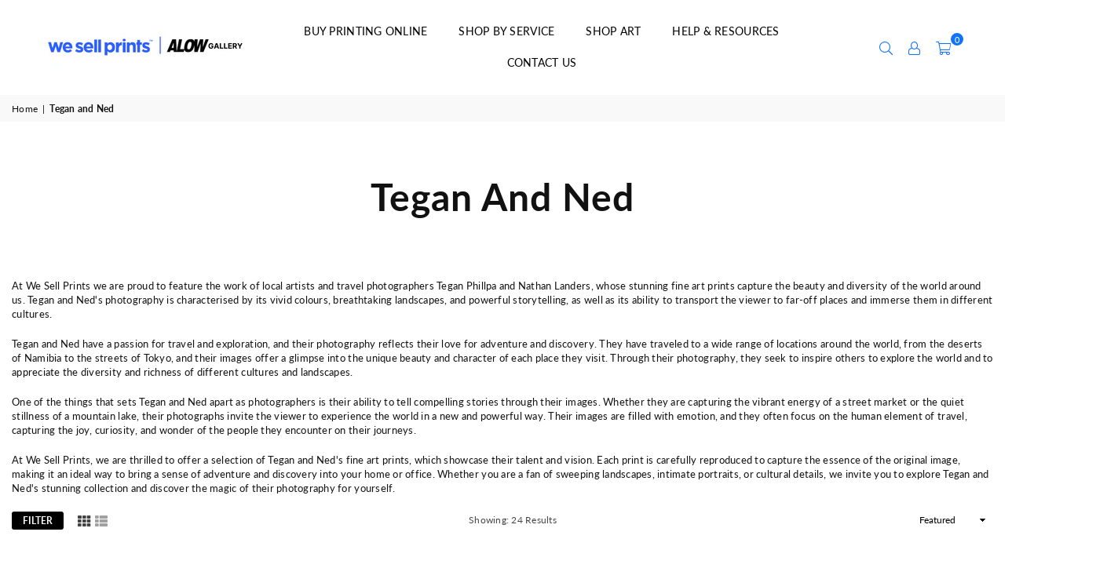

--- FILE ---
content_type: text/html; charset=utf-8
request_url: https://www.wesellprints.com.au/collections/we-sell-prints-shop-its-ned-kelly
body_size: 57353
content:
<!doctype html>

<html class="no-js" lang="en" ><head>
	<!-- Added by AVADA SEO Suite -->
	

	<!-- /Added by AVADA SEO Suite -->


<meta charset="utf-8"><meta http-equiv="X-UA-Compatible" content="IE=edge,chrome=1"><meta name="viewport" content="width=device-width, initial-scale=1.0, maximum-scale=1.0, user-scalable=no"><meta name="theme-color" content="#000"><meta name="format-detection" content="telephone=no"><link rel="canonical" href="https://www.wesellprints.com.au/collections/we-sell-prints-shop-its-ned-kelly"><link rel="dns-prefetch" href="https://www.wesellprints.com.au" crossorigin><link rel="dns-prefetch" href="https://we-sell-prints.myshopify.com" crossorigin><link rel="dns-prefetch" href="https://cdn.shopify.com" crossorigin><link rel="dns-prefetch" href="https://fonts.shopifycdn.com" crossorigin><link rel="preconnect" href="https//fonts.shopifycdn.com" crossorigin><link rel="preconnect" href="https//cdn.shopify.com" crossorigin><link rel="preconnect" href="https//ajax.googleapis.com"><link rel="preload" as="style" href="//www.wesellprints.com.au/cdn/shop/t/6/assets/theme.css?v=50657333125710760721768947154" /><link rel="shortcut icon" href="//www.wesellprints.com.au/cdn/shop/files/bird_32x32.jpg?v=1731297670" type="image/png"><link rel="apple-touch-icon-precomposed" type="image/png" sizes="152x152" href="//www.wesellprints.com.au/cdn/shop/files/bird_152x.jpg?v=1731297670"><title>Tegan and Ned &ndash; We Sell Prints</title><meta name="description" content="At We Sell Prints we are proud to feature the work of local artists and travel photographers Tegan Phillpa and Nathan Landers, whose stunning fine art prints capture the beauty and diversity of the world around us. Tegan and Ned&#39;s photography is characterised by its vivid colours, breathtaking landscapes, and powerful "><!-- /snippets/social-meta-tags.liquid --> <meta name="keywords" content="We Sell Prints, www.wesellprints.com.au" /><meta name="author" content="We Sell Prints"><meta property="og:site_name" content="We Sell Prints"><meta property="og:url" content="https://www.wesellprints.com.au/collections/we-sell-prints-shop-its-ned-kelly"><meta property="og:title" content="Tegan and Ned"><meta property="og:type" content="product.group"><meta property="og:description" content="At We Sell Prints we are proud to feature the work of local artists and travel photographers Tegan Phillpa and Nathan Landers, whose stunning fine art prints capture the beauty and diversity of the world around us. Tegan and Ned&#39;s photography is characterised by its vivid colours, breathtaking landscapes, and powerful "><meta property="og:image" content="http://www.wesellprints.com.au/cdn/shop/collections/Show-Off-Tegan-And-ned_1200x1200.jpg?v=1633492149"><meta property="og:image:secure_url" content="https://www.wesellprints.com.au/cdn/shop/collections/Show-Off-Tegan-And-ned_1200x1200.jpg?v=1633492149"><meta name="twitter:card" content="summary_large_image"><meta name="twitter:title" content="Tegan and Ned"><meta name="twitter:description" content="At We Sell Prints we are proud to feature the work of local artists and travel photographers Tegan Phillpa and Nathan Landers, whose stunning fine art prints capture the beauty and diversity of the world around us. Tegan and Ned&#39;s photography is characterised by its vivid colours, breathtaking landscapes, and powerful ">
<link rel="preload" as="font" href="//www.wesellprints.com.au/cdn/fonts/lato/lato_n4.c3b93d431f0091c8be23185e15c9d1fee1e971c5.woff2" type="font/woff2" crossorigin><link rel="preload" as="font" href="//www.wesellprints.com.au/cdn/fonts/lato/lato_n7.900f219bc7337bc57a7a2151983f0a4a4d9d5dcf.woff2" type="font/woff2" crossorigin><link rel="preload" as="font" href="//www.wesellprints.com.au/cdn/fonts/poppins/poppins_n4.0ba78fa5af9b0e1a374041b3ceaadf0a43b41362.woff2" type="font/woff2" crossorigin><link rel="preload" as="font" href="//www.wesellprints.com.au/cdn/fonts/poppins/poppins_n7.56758dcf284489feb014a026f3727f2f20a54626.woff2" type="font/woff2" crossorigin><link rel="preload" as="font" href="//www.wesellprints.com.au/cdn/shop/t/6/assets/adorn-icons.woff2?v=167339017966625775301658382393" type="font/woff2" crossorigin><style type="text/css">:root{--ft1:Lato,sans-serif;--ft2:Poppins,sans-serif;--ft3:Lato,sans-serif;--site_gutter:15px;--grid_gutter:30px;--grid_gutter_sm:15px; --input_height:38px;--input_height_sm:32px;--error:#d20000}*,::after,::before{box-sizing:border-box}article,aside,details,figcaption,figure,footer,header,hgroup,main,menu,nav,section,summary{display:block}body,button,input,select,textarea{font-family:-apple-system,BlinkMacSystemFont,"Segoe UI","Roboto","Oxygen","Ubuntu","Cantarell","Helvetica Neue",sans-serif;-webkit-font-smoothing:antialiased;-webkit-text-size-adjust:100%}a{background-color:transparent}a,a:after,a:before{transition:all .3s ease-in-out}b,strong{font-weight:700;}em{font-style:italic}small{font-size:80%}sub,sup{font-size:75%;line-height:0;position:relative;vertical-align:baseline}sup{top:-.5em}sub{bottom:-.25em}img{max-width:100%;border:0}button,input,optgroup,select,textarea{color:inherit;font:inherit;margin:0;outline:0}button[disabled],input[disabled]{cursor:default}.mb0{margin-bottom:0!important}.mb10{margin-bottom:10px!important}.mb20{margin-bottom:20px!important}[type=button]::-moz-focus-inner,[type=reset]::-moz-focus-inner,[type=submit]::-moz-focus-inner,button::-moz-focus-inner{border-style:none;padding:0}[type=button]:-moz-focusring,[type=reset]:-moz-focusring,[type=submit]:-moz-focusring,button:-moz-focusring{outline:1px dotted ButtonText}input[type=email],input[type=number],input[type=password],input[type=search]{-webkit-appearance:none;-moz-appearance:none}table{width:100%;border-collapse:collapse;border-spacing:0}td,th{padding:0}textarea{overflow:auto;-webkit-appearance:none;-moz-appearance:none}[tabindex='-1']:focus{outline:0}a,img{outline:0!important;border:0}[role=button],a,button,input,label,select,textarea{touch-action:manipulation}.fl,.flex{display:flex}.fl1,.flex-item{flex:1}.clearfix::after{content:'';display:table;clear:both}.clear{clear:both}.icon__fallback-text,.visually-hidden{position:absolute!important;overflow:hidden;clip:rect(0 0 0 0);height:1px;width:1px;margin:-1px;padding:0;border:0}.visibility-hidden{visibility:hidden}.js-focus-hidden:focus{outline:0}.no-js:not(html),.no-js .js{display:none}.no-js .no-js:not(html){display:block}.skip-link:focus{clip:auto;width:auto;height:auto;margin:0;color:#111;background-color:#fff;padding:10px;opacity:1;z-index:10000;transition:none}blockquote{background:#f8f8f8;font-weight:600;font-size:15px;font-style:normal;text-align:center;padding:0 30px;margin:0}.rte blockquote{padding:25px;margin-bottom:20px}blockquote p+cite{margin-top:7.5px}blockquote cite{display:block;font-size:13px;font-style:inherit}code,pre{font-family:Consolas,monospace;font-size:1em}pre{overflow:auto}.rte:last-child{margin-bottom:0}.rte .h1,.rte .h2,.rte .h3,.rte .h4,.rte .h5,.rte .h6,.rte h1,.rte h2,.rte h3,.rte h4,.rte h5,.rte h6{margin-top:15px;margin-bottom:7.5px}.rte .h1:first-child,.rte .h2:first-child,.rte .h3:first-child,.rte .h4:first-child,.rte .h5:first-child,.rte .h6:first-child,.rte h1:first-child,.rte h2:first-child,.rte h3:first-child,.rte h4:first-child,.rte h5:first-child,.rte h6:first-child{margin-top:0}.rte li{margin-bottom:4px;list-style:inherit}.rte li:last-child{margin-bottom:0}.rte-setting{margin-bottom:11.11111px}.rte-setting:last-child{margin-bottom:0}p:last-child{margin-bottom:0}li{list-style:none}.fine-print{font-size:1.07692em;font-style:italic;margin:20px 0}.txt--minor{font-size:80%}.txt--emphasis{font-style:italic}.icon{display:inline-block;width:20px;height:20px;vertical-align:middle;fill:currentColor}.no-svg .icon{display:none}svg.icon:not(.icon--full-color) circle,svg.icon:not(.icon--full-color) ellipse,svg.icon:not(.icon--full-color) g,svg.icon:not(.icon--full-color) line,svg.icon:not(.icon--full-color) path,svg.icon:not(.icon--full-color) polygon,svg.icon:not(.icon--full-color) polyline,svg.icon:not(.icon--full-color) rect,symbol.icon:not(.icon--full-color) circle,symbol.icon:not(.icon--full-color) ellipse,symbol.icon:not(.icon--full-color) g,symbol.icon:not(.icon--full-color) line,symbol.icon:not(.icon--full-color) path,symbol.icon:not(.icon--full-color) polygon,symbol.icon:not(.icon--full-color) polyline,symbol.icon:not(.icon--full-color) rect{fill:inherit;stroke:inherit}.no-svg .icon__fallback-text{position:static!important;overflow:inherit;clip:none;height:auto;width:auto;margin:0}ol,ul{margin:0;padding:0}ol{list-style:decimal}.list--inline{padding:0;margin:0}.list--inline li{display:inline-block;margin-bottom:0;vertical-align:middle}.rte img{height:auto}.rte table{table-layout:fixed}.rte ol,.rte ul{margin:20px 0 30px 30px}.rte ol.list--inline,.rte ul.list--inline{margin-left:0}.rte ul{list-style:disc outside}.rte ul ul{list-style:circle outside}.rte ul ul ul{list-style:square outside}.rte a:not(.btn){padding-bottom:1px}.text-center .rte ol,.text-center .rte ul,.text-center.rte ol,.text-center.rte ul{margin-left:0;list-style-position:inside}.rte__table-wrapper{max-width:100%;overflow:auto;-webkit-overflow-scrolling:touch}svg:not(:root){overflow:hidden}.video-wrapper{position:relative;overflow:hidden;max-width:100%;padding-bottom:56.25%;height:0;height:auto}.video-wrapper iframe{position:absolute;top:0;left:0;width:100%;height:100%}form{margin:0}legend{border:0;padding:0}button{cursor:pointer}input[type=submit]{cursor:pointer}input[type=text]{-webkit-appearance:none;-moz-appearance:none}[type=checkbox]+label,[type=radio]+label{display:inline-block;margin-bottom:0}label[for]{cursor:pointer}textarea{min-height:100px}input[type=checkbox],input[type=radio]{margin:0 5px 0 0;vertical-align:middle}select::-ms-expand{display:none}.label--hidden{position:absolute;height:0;width:0;margin-bottom:0;overflow:hidden;clip:rect(1px,1px,1px,1px)}.form-vertical input,.form-vertical select,.form-vertical textarea{display:block;width:100%}.form-vertical [type=checkbox],.form-vertical [type=radio]{display:inline-block;width:auto;margin-right:5px}.form-vertical .btn,.form-vertical [type=submit]{display:inline-block;width:auto}.grid--table{display:table;table-layout:fixed;width:100%}.grid--table>.grid__item{float:none;display:table-cell;vertical-align:middle}.is-transitioning{display:block!important;visibility:visible!important}.mr0{margin:0 !important;}.pd0{ padding:0 !important;}.db{display:block}.dbi{display:inline-block}.dn {display:none}.pa {position:absolute}.pr {position:relative}.fw-300{font-weight:300}.fw-400{font-weight:400}.fw-500{font-weight:500}.fw-600{font-weight:600}b,strong,.fw-700{font-weight:700}em, .em{font-style:italic}.tt-u{text-transform:uppercase}.tt-l{text-transform:lowercase}.tt-c{text-transform:capitalize}.tt-n{text-transform:none}.list-bullet,.list-arrow,.list-square,.order-list{padding:0 0 15px 15px;}.list-bullet li {list-style:disc; padding:4px 0; }.list-bullet ul, .list-circle ul, .list-arrow ul, .order-list li {padding-left:15px;}.list-square li {list-style:square; padding:4px 0; } .list-arrow li {list-style:disclosure-closed; padding:4px 0; }.order-list li {list-style:decimal; padding:4px 0; }.tdn {text-decoration:none!important}.tdu {text-decoration:underline}.grid-sizer{width:25%; position:absolute}.w_auto {width:auto!important}.h_auto{height:auto}.w_100{width:100%!important}.h_100{height:100%!important}.pd10 {padding:10px;}.f-row{flex-direction:row}.f-col{flex-direction:column}.f-wrap{flex-wrap:wrap}.f-nowrap{flex-wrap:nowrap}.f-jcs{justify-content:flex-start}.f-jce{justify-content:flex-end}.f-jcc{justify-content:center}.f-jcsb{justify-content:space-between}.f-jcsa{justify-content:space-around}.f-jcse{justify-content:space-evenly}.f-ais{align-items:flex-start}.f-aie{align-items:flex-end}.f-aic{align-items:center}.f-aib{align-items:baseline}.f-aist{align-items:stretch}.f-acs{align-content:flex-start}.f-ace{align-content:flex-end}.f-acc{align-content:center}.f-acsb{align-content:space-between}.f-acsa{align-content:space-around}.f-acst{align-content:stretch}.f-asa{align-self:auto}.f-ass{align-self:flex-start}.f-ase{align-self:flex-end}.f-asc{align-self:center}.f-asb{align-self:baseline}.f-asst{align-self:stretch}.order0{order:0}.order1{order:1}.order2{order:2}.order3{order:3}.tl{text-align:left!important}.tc{text-align:center!important}.tr{text-align:right!important}@media (min-width:768px){.tl-md{text-align:left!important}.tc-md{text-align:center!important}.tr-md{text-align:right!important}.f-row-md{flex-direction:row}.f-col-md{flex-direction:column}.f-wrap-md{flex-wrap:wrap}.f-nowrap-md{flex-wrap:nowrap}.f-jcs-md{justify-content:flex-start}.f-jce-md{justify-content:flex-end}.f-jcc-md{justify-content:center}.f-jcsb-md{justify-content:space-between}.f-jcsa-md{justify-content:space-around}.f-jcse-md{justify-content:space-evenly}.f-ais-md{align-items:flex-start}.f-aie-md{align-items:flex-end}.f-aic-md{align-items:center}.f-aib-md{align-items:baseline}.f-aist-md{align-items:stretch}.f-acs-md{align-content:flex-start}.f-ace-md{align-content:flex-end}.f-acc-md{align-content:center}.f-acsb-md{align-content:space-between}.f-acsa-md{align-content:space-around}.f-acst-md{align-content:stretch}.f-asa-md{align-self:auto}.f-ass-md{align-self:flex-start}.f-ase-md{align-self:flex-end}.f-asc-md{align-self:center}.f-asb-md{align-self:baseline}.f-asst-md{align-self:stretch}}@media (min-width:1025px){.f-row-lg{flex-direction:row}.f-col-lg{flex-direction:column}.f-wrap-lg{flex-wrap:wrap}.f-nowrap-lg{flex-wrap:nowrap}.tl-lg {text-align:left!important}.tc-lg {text-align:center!important}.tr-lg {text-align:right!important}}@media (min-width:1280px){.f-wrap-xl{flex-wrap:wrap}.f-col-xl{flex-direction:column}.tl-xl {text-align:left!important}.tc-xl {text-align:center!important}.tr-xl {text-align:right!important}}.grid{list-style:none;margin:0 -15px;padding:0}.grid:after{content:'';display:table;clear:both}.grid__item{float:left;padding-left:15px;padding-right:15px;width:100%}@media only screen and (max-width:1024px){.grid{margin:0 -7.5px}.grid__item{padding-left:7.5px;padding-right:7.5px}}.grid__item[class*="--push"]{position:relative}.grid--rev{direction:rtl;text-align:left}.grid--rev>.grid__item{direction:ltr;text-align:left;float:right}.col-1,.one-whole{width:100%}.col-2,.five-tenths,.four-eighths,.one-half,.three-sixths,.two-quarters,.wd-50{width:50%}.col-3,.one-third,.two-sixths{width:33.33333%}.four-sixths,.two-thirds{width:66.66667%}.col-4,.one-quarter,.two-eighths{width:25%}.six-eighths,.three-quarters{width:75%}.col-5,.one-fifth,.two-tenths{width:20%}.four-tenths,.two-fifths,.wd-40{width:40%}.six-tenths,.three-fifths,.wd-60{width:60%}.eight-tenths,.four-fifths,.wd-80{width:80%}.one-sixth{width:16.66667%}.five-sixths{width:83.33333%}.one-seventh{width:14.28571%}.one-eighth{width:12.5%}.three-eighths{width:37.5%}.five-eighths{width:62.5%}.seven-eighths{width:87.5%}.one-nineth{width:11.11111%}.one-tenth{width:10%}.three-tenths,.wd-30{width:30%}.seven-tenths,.wd-70{width:70%}.nine-tenths,.wd-90{width:90%}.show{display:block!important}.hide{display:none!important}.text-left{text-align:left!important}.text-right{text-align:right!important}.text-center{text-align:center!important}@media only screen and (min-width:767px){.medium-up--one-whole{width:100%}.medium-up--five-tenths,.medium-up--four-eighths,.medium-up--one-half,.medium-up--three-sixths,.medium-up--two-quarters{width:50%}.medium-up--one-third,.medium-up--two-sixths{width:33.33333%}.medium-up--four-sixths,.medium-up--two-thirds{width:66.66667%}.medium-up--one-quarter,.medium-up--two-eighths{width:25%}.medium-up--six-eighths,.medium-up--three-quarters{width:75%}.medium-up--one-fifth,.medium-up--two-tenths{width:20%}.medium-up--four-tenths,.medium-up--two-fifths{width:40%}.medium-up--six-tenths,.medium-up--three-fifths{width:60%}.medium-up--eight-tenths,.medium-up--four-fifths{width:80%}.medium-up--one-sixth{width:16.66667%}.medium-up--five-sixths{width:83.33333%}.medium-up--one-seventh{width:14.28571%}.medium-up--one-eighth{width:12.5%}.medium-up--three-eighths{width:37.5%}.medium-up--five-eighths{width:62.5%}.medium-up--seven-eighths{width:87.5%}.medium-up--one-nineth{width:11.11111%}.medium-up--one-tenth{width:10%}.medium-up--three-tenths{width:30%}.medium-up--seven-tenths{width:70%}.medium-up--nine-tenths{width:90%}.grid--uniform .medium-up--five-tenths:nth-child(2n+1),.grid--uniform .medium-up--four-eighths:nth-child(2n+1),.grid--uniform .medium-up--one-eighth:nth-child(8n+1),.grid--uniform .medium-up--one-fifth:nth-child(5n+1),.grid--uniform .medium-up--one-half:nth-child(2n+1),.grid--uniform .medium-up--one-quarter:nth-child(4n+1),.grid--uniform .medium-up--one-seventh:nth-child(7n+1),.grid--uniform .medium-up--one-sixth:nth-child(6n+1),.grid--uniform .medium-up--one-third:nth-child(3n+1),.grid--uniform .medium-up--three-sixths:nth-child(2n+1),.grid--uniform .medium-up--two-eighths:nth-child(4n+1),.grid--uniform .medium-up--two-sixths:nth-child(3n+1){clear:both}.medium-up--show{display:block!important}.medium-up--hide{display:none!important}.medium-up--text-left{text-align:left!important}.medium-up--text-right{text-align:right!important}.medium-up--text-center{text-align:center!important}}@media only screen and (min-width:1025px){.large-up--one-whole{width:100%}.large-up--five-tenths,.large-up--four-eighths,.large-up--one-half,.large-up--three-sixths,.large-up--two-quarters{width:50%}.large-up--one-third,.large-up--two-sixths{width:33.33333%}.large-up--four-sixths,.large-up--two-thirds{width:66.66667%}.large-up--one-quarter,.large-up--two-eighths{width:25%}.large-up--six-eighths,.large-up--three-quarters{width:75%}.large-up--one-fifth,.large-up--two-tenths{width:20%}.large-up--four-tenths,.large-up--two-fifths{width:40%}.large-up--six-tenths,.large-up--three-fifths{width:60%}.large-up--eight-tenths,.large-up--four-fifths{width:80%}.large-up--one-sixth{width:16.66667%}.large-up--five-sixths{width:83.33333%}.large-up--one-seventh{width:14.28571%}.large-up--one-eighth{width:12.5%}.large-up--three-eighths{width:37.5%}.large-up--five-eighths{width:62.5%}.large-up--seven-eighths{width:87.5%}.large-up--one-nineth{width:11.11111%}.large-up--one-tenth{width:10%}.large-up--three-tenths{width:30%}.large-up--seven-tenths{width:70%}.large-up--nine-tenths{width:90%}.grid--uniform .large-up--five-tenths:nth-child(2n+1),.grid--uniform .large-up--four-eighths:nth-child(2n+1),.grid--uniform .large-up--one-eighth:nth-child(8n+1),.grid--uniform .large-up--one-fifth:nth-child(5n+1),.grid--uniform .large-up--one-half:nth-child(2n+1),.grid--uniform .large-up--one-quarter:nth-child(4n+1),.grid--uniform .large-up--one-seventh:nth-child(7n+1),.grid--uniform .large-up--one-sixth:nth-child(6n+1),.grid--uniform .large-up--one-third:nth-child(3n+1),.grid--uniform .large-up--three-sixths:nth-child(2n+1),.grid--uniform .large-up--two-eighths:nth-child(4n+1),.grid--uniform .large-up--two-sixths:nth-child(3n+1){clear:both}.large-up--show{display:block!important}.large-up--hide{display:none!important}.large-up--text-left{text-align:left!important}.large-up--text-right{text-align:right!important}.large-up--text-center{text-align:center!important}}@media only screen and (min-width:1280px){.widescreen--one-whole{width:100%}.widescreen--five-tenths,.widescreen--four-eighths,.widescreen--one-half,.widescreen--three-sixths,.widescreen--two-quarters{width:50%}.widescreen--one-third,.widescreen--two-sixths{width:33.33333%}.widescreen--four-sixths,.widescreen--two-thirds{width:66.66667%}.widescreen--one-quarter,.widescreen--two-eighths{width:25%}.widescreen--six-eighths,.widescreen--three-quarters{width:75%}.widescreen--one-fifth,.widescreen--two-tenths{width:20%}.widescreen--four-tenths,.widescreen--two-fifths{width:40%}.widescreen--six-tenths,.widescreen--three-fifths{width:60%}.widescreen--eight-tenths,.widescreen--four-fifths{width:80%}.widescreen--one-sixth{width:16.66667%}.widescreen--five-sixths{width:83.33333%}.widescreen--one-seventh{width:14.28571%}.widescreen--one-eighth{width:12.5%}.widescreen--three-eighths{width:37.5%}.widescreen--five-eighths{width:62.5%}.widescreen--seven-eighths{width:87.5%}.widescreen--one-nineth{width:11.11111%}.widescreen--one-tenth{width:10%}.widescreen--three-tenths{width:30%}.widescreen--seven-tenths{width:70%}.widescreen--nine-tenths{width:90%}.grid--uniform .widescreen--five-tenths:nth-child(2n+1),.grid--uniform .widescreen--four-eighths:nth-child(2n+1),.grid--uniform .widescreen--one-eighth:nth-child(8n+1),.grid--uniform .widescreen--one-fifth:nth-child(5n+1),.grid--uniform .widescreen--one-half:nth-child(2n+1),.grid--uniform .widescreen--one-quarter:nth-child(4n+1),.grid--uniform .widescreen--one-seventh:nth-child(7n+1),.grid--uniform .widescreen--one-sixth:nth-child(6n+1),.grid--uniform .widescreen--one-third:nth-child(3n+1),.grid--uniform .widescreen--three-sixths:nth-child(2n+1),.grid--uniform .widescreen--two-eighths:nth-child(4n+1),.grid--uniform .widescreen--two-sixths:nth-child(3n+1){clear:both}.widescreen--show{display:block!important}.widescreen--hide{display:none!important}.widescreen--text-left{text-align:left!important}.widescreen--text-right{text-align:right!important}.widescreen--text-center{text-align:center!important}}@media only screen and (min-width:1025px) and (max-width:1279px){.large--one-whole{width:100%}.large--five-tenths,.large--four-eighths,.large--one-half,.large--three-sixths,.large--two-quarters{width:50%}.large--one-third,.large--two-sixths{width:33.33333%}.large--four-sixths,.large--two-thirds{width:66.66667%}.large--one-quarter,.large--two-eighths{width:25%}.large--six-eighths,.large--three-quarters{width:75%}.large--one-fifth,.large--two-tenths{width:20%}.large--four-tenths,.large--two-fifths{width:40%}.large--six-tenths,.large--three-fifths{width:60%}.large--eight-tenths,.large--four-fifths{width:80%}.large--one-sixth{width:16.66667%}.large--five-sixths{width:83.33333%}.large--one-seventh{width:14.28571%}.large--one-eighth{width:12.5%}.large--three-eighths{width:37.5%}.large--five-eighths{width:62.5%}.large--seven-eighths{width:87.5%}.large--one-nineth{width:11.11111%}.large--one-tenth{width:10%}.large--three-tenths{width:30%}.large--seven-tenths{width:70%}.large--nine-tenths{width:90%}.grid--uniform .large--five-tenths:nth-child(2n+1),.grid--uniform .large--four-eighths:nth-child(2n+1),.grid--uniform .large--one-eighth:nth-child(8n+1),.grid--uniform .large--one-fifth:nth-child(5n+1),.grid--uniform .large--one-half:nth-child(2n+1),.grid--uniform .large--one-quarter:nth-child(4n+1),.grid--uniform .large--one-seventh:nth-child(7n+1),.grid--uniform .large--one-sixth:nth-child(6n+1),.grid--uniform .large--one-third:nth-child(3n+1),.grid--uniform .large--three-sixths:nth-child(2n+1),.grid--uniform .large--two-eighths:nth-child(4n+1),.grid--uniform .large--two-sixths:nth-child(3n+1){clear:both}.large--show{display:block!important}.large--hide{display:none!important}.large--text-left{text-align:left!important}.large--text-right{text-align:right!important}.large--text-center{text-align:center!important}}@media only screen and (min-width:767px) and (max-width:1024px){.medium--one-whole{width:100%}.medium--five-tenths,.medium--four-eighths,.medium--one-half,.medium--three-sixths,.medium--two-quarters{width:50%}.medium--one-third,.medium--two-sixths{width:33.33333%}.medium--four-sixths,.medium--two-thirds{width:66.66667%}.medium--one-quarter,.medium--two-eighths{width:25%}.medium--six-eighths,.medium--three-quarters{width:75%}.medium--one-fifth,.medium--two-tenths{width:20%}.medium--four-tenths,.medium--two-fifths{width:40%}.medium--six-tenths,.medium--three-fifths{width:60%}.medium--eight-tenths,.medium--four-fifths{width:80%}.medium--one-sixth{width:16.66667%}.medium--five-sixths{width:83.33333%}.medium--one-seventh{width:14.28571%}.medium--one-eighth{width:12.5%}.medium--three-eighths{width:37.5%}.medium--five-eighths{width:62.5%}.medium--seven-eighths{width:87.5%}.medium--one-nineth{width:11.11111%}.medium--one-tenth{width:10%}.medium--three-tenths{width:30%}.medium--seven-tenths{width:70%}.medium--nine-tenths{width:90%}.grid--uniform .medium--five-tenths:nth-child(2n+1),.grid--uniform .medium--four-eighths:nth-child(2n+1),.grid--uniform .medium--one-eighth:nth-child(8n+1),.grid--uniform .medium--one-fifth:nth-child(5n+1),.grid--uniform .medium--one-half:nth-child(2n+1),.grid--uniform .medium--one-quarter:nth-child(4n+1),.grid--uniform .medium--one-seventh:nth-child(7n+1),.grid--uniform .medium--one-sixth:nth-child(6n+1),.grid--uniform .medium--one-third:nth-child(3n+1),.grid--uniform .medium--three-sixths:nth-child(2n+1),.grid--uniform .medium--two-eighths:nth-child(4n+1),.grid--uniform .medium--two-sixths:nth-child(3n+1){clear:both}.medium--show{display:block!important}.medium--hide{display:none!important}.medium--text-left{text-align:left!important}.medium--text-right{text-align:right!important}.medium--text-center{text-align:center!important}}@media only screen and (max-width:766px){.grid{margin:0 -5px}.grid__item{padding-left:5px;padding-right:5px}.small--one-whole{width:100%}.small--five-tenths,.small--four-eighths,.small--one-half,.small--three-sixths,.small--two-quarters{width:50%}.small--one-third,.small--two-sixths{width:33.33333%}.small--four-sixths,.small--two-thirds{width:66.66667%}.small--one-quarter,.small--two-eighths{width:25%}.small--six-eighths,.small--three-quarters{width:75%}.small--one-fifth,.small--two-tenths{width:20%}.small--four-tenths,.small--two-fifths{width:40%}.small--six-tenths,.small--three-fifths{width:60%}.small--eight-tenths,.small--four-fifths{width:80%}.small--one-sixth{width:16.66667%}.small--five-sixths{width:83.33333%}.small--one-seventh{width:14.28571%}.small--one-eighth{width:12.5%}.small--three-eighths{width:37.5%}.small--five-eighths{width:62.5%}.small--seven-eighths{width:87.5%}.small--one-nineth{width:11.11111%}.small--one-tenth{width:10%}.small--three-tenths{width:30%}.small--seven-tenths{width:70%}.small--nine-tenths{width:90%}.grid--uniform .small--five-tenths:nth-child(2n+1),.grid--uniform .small--four-eighths:nth-child(2n+1),.grid--uniform .small--one-eighth:nth-child(8n+1),.grid--uniform .small--one-half:nth-child(2n+1),.grid--uniform .small--one-quarter:nth-child(4n+1),.grid--uniform .small--one-seventh:nth-child(7n+1),.grid--uniform .small--one-sixth:nth-child(6n+1),.grid--uniform .small--one-third:nth-child(3n+1),.grid--uniform .small--three-sixths:nth-child(2n+1),.grid--uniform .small--two-eighths:nth-child(4n+1),.grid--uniform .small--two-sixths:nth-child(3n+1),.grid--uniform.small--one-fifth:nth-child(5n+1){clear:both}.small--show{display:block!important}.small--hide{display:none!important}.small--text-left{text-align:left!important}.small--text-right{text-align:right!important}.small--text-center{text-align:center!important}}@font-face{font-family:Adorn-Icons;src:url("//www.wesellprints.com.au/cdn/shop/t/6/assets/adorn-icons.woff2?v=167339017966625775301658382393") format('woff2'),url("//www.wesellprints.com.au/cdn/shop/t/6/assets/adorn-icons.woff?v=177162561609770262791658382393") format('woff');font-weight:400;font-style:normal;font-display:swap}.ad{font:normal normal normal 16px/1 adorn-icons;speak:none;text-transform:none;display:inline-block;vertical-align:middle;text-rendering:auto;-webkit-font-smoothing:antialiased;-moz-osx-font-smoothing:grayscale}@font-face {font-family: Lato;font-weight: 300;font-style: normal;font-display: swap;src: url("//www.wesellprints.com.au/cdn/fonts/lato/lato_n3.a7080ececf6191f1dd5b0cb021691ca9b855c876.woff2") format("woff2"), url("//www.wesellprints.com.au/cdn/fonts/lato/lato_n3.61e34b2ff7341f66543eb08e8c47eef9e1cde558.woff") format("woff");}@font-face {font-family: Lato;font-weight: 400;font-style: normal;font-display: swap;src: url("//www.wesellprints.com.au/cdn/fonts/lato/lato_n4.c3b93d431f0091c8be23185e15c9d1fee1e971c5.woff2") format("woff2"), url("//www.wesellprints.com.au/cdn/fonts/lato/lato_n4.d5c00c781efb195594fd2fd4ad04f7882949e327.woff") format("woff");}@font-face {font-family: Lato;font-weight: 500;font-style: normal;font-display: swap;src: url("//www.wesellprints.com.au/cdn/fonts/lato/lato_n5.b2fec044fbe05725e71d90882e5f3b21dae2efbd.woff2") format("woff2"), url("//www.wesellprints.com.au/cdn/fonts/lato/lato_n5.f25a9a5c73ff9372e69074488f99e8ac702b5447.woff") format("woff");}@font-face {font-family: Lato;font-weight: 600;font-style: normal;font-display: swap;src: url("//www.wesellprints.com.au/cdn/fonts/lato/lato_n6.38d0e3b23b74a60f769c51d1df73fac96c580d59.woff2") format("woff2"), url("//www.wesellprints.com.au/cdn/fonts/lato/lato_n6.3365366161bdcc36a3f97cfbb23954d8c4bf4079.woff") format("woff");}@font-face {font-family: Lato;font-weight: 700;font-style: normal;font-display: swap;src: url("//www.wesellprints.com.au/cdn/fonts/lato/lato_n7.900f219bc7337bc57a7a2151983f0a4a4d9d5dcf.woff2") format("woff2"), url("//www.wesellprints.com.au/cdn/fonts/lato/lato_n7.a55c60751adcc35be7c4f8a0313f9698598612ee.woff") format("woff");}@font-face {font-family: Poppins;font-weight: 300;font-style: normal;font-display: swap;src: url("//www.wesellprints.com.au/cdn/fonts/poppins/poppins_n3.05f58335c3209cce17da4f1f1ab324ebe2982441.woff2") format("woff2"), url("//www.wesellprints.com.au/cdn/fonts/poppins/poppins_n3.6971368e1f131d2c8ff8e3a44a36b577fdda3ff5.woff") format("woff");}@font-face {font-family: Poppins;font-weight: 400;font-style: normal;font-display: swap;src: url("//www.wesellprints.com.au/cdn/fonts/poppins/poppins_n4.0ba78fa5af9b0e1a374041b3ceaadf0a43b41362.woff2") format("woff2"), url("//www.wesellprints.com.au/cdn/fonts/poppins/poppins_n4.214741a72ff2596839fc9760ee7a770386cf16ca.woff") format("woff");}@font-face {font-family: Poppins;font-weight: 500;font-style: normal;font-display: swap;src: url("//www.wesellprints.com.au/cdn/fonts/poppins/poppins_n5.ad5b4b72b59a00358afc706450c864c3c8323842.woff2") format("woff2"), url("//www.wesellprints.com.au/cdn/fonts/poppins/poppins_n5.33757fdf985af2d24b32fcd84c9a09224d4b2c39.woff") format("woff");}@font-face {font-family: Poppins;font-weight: 600;font-style: normal;font-display: swap;src: url("//www.wesellprints.com.au/cdn/fonts/poppins/poppins_n6.aa29d4918bc243723d56b59572e18228ed0786f6.woff2") format("woff2"), url("//www.wesellprints.com.au/cdn/fonts/poppins/poppins_n6.5f815d845fe073750885d5b7e619ee00e8111208.woff") format("woff");}@font-face {font-family: Poppins;font-weight: 700;font-style: normal;font-display: swap;src: url("//www.wesellprints.com.au/cdn/fonts/poppins/poppins_n7.56758dcf284489feb014a026f3727f2f20a54626.woff2") format("woff2"), url("//www.wesellprints.com.au/cdn/fonts/poppins/poppins_n7.f34f55d9b3d3205d2cd6f64955ff4b36f0cfd8da.woff") format("woff");}</style>  <link rel="stylesheet" href="//www.wesellprints.com.au/cdn/shop/t/6/assets/theme.css?v=50657333125710760721768947154" type="text/css" media="all">    <link rel="preload" href="//www.wesellprints.com.au/cdn/shop/t/6/assets/jquery.min.js?v=11054033913403182911658382394" as="script">  <link rel="preload" href="//www.wesellprints.com.au/cdn/shop/t/6/assets/vendor.min.js?v=53531327463237195191658382395" as="script">  <script src="//www.wesellprints.com.au/cdn/shop/t/6/assets/jquery.min.js?v=11054033913403182911658382394"defer="defer"></script><script>var theme = {strings:{addToCart:"Add to cart",soldOut:"Sold out",unavailable:"Unavailable",showMore:"Show More",showLess:"Show Less"},mlcurrency:false,moneyFormat:"${{amount}}",currencyFormat:"money_with_currency_format",shopCurrency:"AUD",autoCurrencies:true,money_currency_format:"${{amount}} AUD",money_format:"${{amount}}",ajax_cart:true,fixedHeader:true,animation:false,animationMobile:true,searchresult:"See all results",wlAvailable:"Available in Wishlist",rtl:false,days:"Days",hours:"Hrs",minuts:"Min",seconds:"Sec",};document.documentElement.className = document.documentElement.className.replace('no-js', 'js');var Metatheme = null,thm = 'Avone', shpeml = 'info@wesellprints.com.au', dmn = window.location.hostname;        window.lazySizesConfig = window.lazySizesConfig || {};window.lazySizesConfig.loadMode = 1;window.lazySizesConfig.expand = 10;window.lazySizesConfig.expFactor = 1.5;      window.lazySizesConfig.loadHidden = false;</script><script src="//www.wesellprints.com.au/cdn/shop/t/6/assets/vendor.min.js?v=53531327463237195191658382395" defer="defer"></script>
   <script>window.performance && window.performance.mark && window.performance.mark('shopify.content_for_header.start');</script><meta name="google-site-verification" content="l0PPzjpsxYYW8zqh7IwYNC05wG_1h41DtMvuLcvjGi0">
<meta id="shopify-digital-wallet" name="shopify-digital-wallet" content="/57007472792/digital_wallets/dialog">
<meta name="shopify-checkout-api-token" content="47111f78798a84ecdd1755684ba2670d">
<meta id="in-context-paypal-metadata" data-shop-id="57007472792" data-venmo-supported="false" data-environment="production" data-locale="en_US" data-paypal-v4="true" data-currency="AUD">
<link rel="alternate" type="application/atom+xml" title="Feed" href="/collections/we-sell-prints-shop-its-ned-kelly.atom" />
<link rel="alternate" type="application/json+oembed" href="https://www.wesellprints.com.au/collections/we-sell-prints-shop-its-ned-kelly.oembed">
<script async="async" data-src="/checkouts/internal/preloads.js?locale=en-AU"></script>
<link rel="preconnect" href="https://shop.app" crossorigin="anonymous">
<script async="async" data-src="https://shop.app/checkouts/internal/preloads.js?locale=en-AU&shop_id=57007472792" crossorigin="anonymous"></script>
<script id="apple-pay-shop-capabilities" type="application/json">{"shopId":57007472792,"countryCode":"AU","currencyCode":"AUD","merchantCapabilities":["supports3DS"],"merchantId":"gid:\/\/shopify\/Shop\/57007472792","merchantName":"We Sell Prints","requiredBillingContactFields":["postalAddress","email","phone"],"requiredShippingContactFields":["postalAddress","email","phone"],"shippingType":"shipping","supportedNetworks":["visa","masterCard","amex","jcb"],"total":{"type":"pending","label":"We Sell Prints","amount":"1.00"},"shopifyPaymentsEnabled":true,"supportsSubscriptions":true}</script>
<script id="shopify-features" type="application/json">{"accessToken":"47111f78798a84ecdd1755684ba2670d","betas":["rich-media-storefront-analytics"],"domain":"www.wesellprints.com.au","predictiveSearch":true,"shopId":57007472792,"locale":"en"}</script>
<script>var Shopify = Shopify || {};
Shopify.shop = "we-sell-prints.myshopify.com";
Shopify.locale = "en";
Shopify.currency = {"active":"AUD","rate":"1.0"};
Shopify.country = "AU";
Shopify.theme = {"name":"Avone-install-me-shopify2.0","id":128441581720,"schema_name":"Avone OS 2.0","schema_version":"4.5","theme_store_id":null,"role":"main"};
Shopify.theme.handle = "null";
Shopify.theme.style = {"id":null,"handle":null};
Shopify.cdnHost = "www.wesellprints.com.au/cdn";
Shopify.routes = Shopify.routes || {};
Shopify.routes.root = "/";</script>
<script type="module">!function(o){(o.Shopify=o.Shopify||{}).modules=!0}(window);</script>
<script>!function(o){function n(){var o=[];function n(){o.push(Array.prototype.slice.apply(arguments))}return n.q=o,n}var t=o.Shopify=o.Shopify||{};t.loadFeatures=n(),t.autoloadFeatures=n()}(window);</script>
<script>
  window.ShopifyPay = window.ShopifyPay || {};
  window.ShopifyPay.apiHost = "shop.app\/pay";
  window.ShopifyPay.redirectState = null;
</script>
<script id="shop-js-analytics" type="application/json">{"pageType":"collection"}</script>
<script defer="defer" async type="module" data-src="//www.wesellprints.com.au/cdn/shopifycloud/shop-js/modules/v2/client.init-shop-cart-sync_BT-GjEfc.en.esm.js"></script>
<script defer="defer" async type="module" data-src="//www.wesellprints.com.au/cdn/shopifycloud/shop-js/modules/v2/chunk.common_D58fp_Oc.esm.js"></script>
<script defer="defer" async type="module" data-src="//www.wesellprints.com.au/cdn/shopifycloud/shop-js/modules/v2/chunk.modal_xMitdFEc.esm.js"></script>
<script type="module">
  await import("//www.wesellprints.com.au/cdn/shopifycloud/shop-js/modules/v2/client.init-shop-cart-sync_BT-GjEfc.en.esm.js");
await import("//www.wesellprints.com.au/cdn/shopifycloud/shop-js/modules/v2/chunk.common_D58fp_Oc.esm.js");
await import("//www.wesellprints.com.au/cdn/shopifycloud/shop-js/modules/v2/chunk.modal_xMitdFEc.esm.js");

  window.Shopify.SignInWithShop?.initShopCartSync?.({"fedCMEnabled":true,"windoidEnabled":true});

</script>
<script>
  window.Shopify = window.Shopify || {};
  if (!window.Shopify.featureAssets) window.Shopify.featureAssets = {};
  window.Shopify.featureAssets['shop-js'] = {"shop-cart-sync":["modules/v2/client.shop-cart-sync_DZOKe7Ll.en.esm.js","modules/v2/chunk.common_D58fp_Oc.esm.js","modules/v2/chunk.modal_xMitdFEc.esm.js"],"init-fed-cm":["modules/v2/client.init-fed-cm_B6oLuCjv.en.esm.js","modules/v2/chunk.common_D58fp_Oc.esm.js","modules/v2/chunk.modal_xMitdFEc.esm.js"],"shop-cash-offers":["modules/v2/client.shop-cash-offers_D2sdYoxE.en.esm.js","modules/v2/chunk.common_D58fp_Oc.esm.js","modules/v2/chunk.modal_xMitdFEc.esm.js"],"shop-login-button":["modules/v2/client.shop-login-button_QeVjl5Y3.en.esm.js","modules/v2/chunk.common_D58fp_Oc.esm.js","modules/v2/chunk.modal_xMitdFEc.esm.js"],"pay-button":["modules/v2/client.pay-button_DXTOsIq6.en.esm.js","modules/v2/chunk.common_D58fp_Oc.esm.js","modules/v2/chunk.modal_xMitdFEc.esm.js"],"shop-button":["modules/v2/client.shop-button_DQZHx9pm.en.esm.js","modules/v2/chunk.common_D58fp_Oc.esm.js","modules/v2/chunk.modal_xMitdFEc.esm.js"],"avatar":["modules/v2/client.avatar_BTnouDA3.en.esm.js"],"init-windoid":["modules/v2/client.init-windoid_CR1B-cfM.en.esm.js","modules/v2/chunk.common_D58fp_Oc.esm.js","modules/v2/chunk.modal_xMitdFEc.esm.js"],"init-shop-for-new-customer-accounts":["modules/v2/client.init-shop-for-new-customer-accounts_C_vY_xzh.en.esm.js","modules/v2/client.shop-login-button_QeVjl5Y3.en.esm.js","modules/v2/chunk.common_D58fp_Oc.esm.js","modules/v2/chunk.modal_xMitdFEc.esm.js"],"init-shop-email-lookup-coordinator":["modules/v2/client.init-shop-email-lookup-coordinator_BI7n9ZSv.en.esm.js","modules/v2/chunk.common_D58fp_Oc.esm.js","modules/v2/chunk.modal_xMitdFEc.esm.js"],"init-shop-cart-sync":["modules/v2/client.init-shop-cart-sync_BT-GjEfc.en.esm.js","modules/v2/chunk.common_D58fp_Oc.esm.js","modules/v2/chunk.modal_xMitdFEc.esm.js"],"shop-toast-manager":["modules/v2/client.shop-toast-manager_DiYdP3xc.en.esm.js","modules/v2/chunk.common_D58fp_Oc.esm.js","modules/v2/chunk.modal_xMitdFEc.esm.js"],"init-customer-accounts":["modules/v2/client.init-customer-accounts_D9ZNqS-Q.en.esm.js","modules/v2/client.shop-login-button_QeVjl5Y3.en.esm.js","modules/v2/chunk.common_D58fp_Oc.esm.js","modules/v2/chunk.modal_xMitdFEc.esm.js"],"init-customer-accounts-sign-up":["modules/v2/client.init-customer-accounts-sign-up_iGw4briv.en.esm.js","modules/v2/client.shop-login-button_QeVjl5Y3.en.esm.js","modules/v2/chunk.common_D58fp_Oc.esm.js","modules/v2/chunk.modal_xMitdFEc.esm.js"],"shop-follow-button":["modules/v2/client.shop-follow-button_CqMgW2wH.en.esm.js","modules/v2/chunk.common_D58fp_Oc.esm.js","modules/v2/chunk.modal_xMitdFEc.esm.js"],"checkout-modal":["modules/v2/client.checkout-modal_xHeaAweL.en.esm.js","modules/v2/chunk.common_D58fp_Oc.esm.js","modules/v2/chunk.modal_xMitdFEc.esm.js"],"shop-login":["modules/v2/client.shop-login_D91U-Q7h.en.esm.js","modules/v2/chunk.common_D58fp_Oc.esm.js","modules/v2/chunk.modal_xMitdFEc.esm.js"],"lead-capture":["modules/v2/client.lead-capture_BJmE1dJe.en.esm.js","modules/v2/chunk.common_D58fp_Oc.esm.js","modules/v2/chunk.modal_xMitdFEc.esm.js"],"payment-terms":["modules/v2/client.payment-terms_Ci9AEqFq.en.esm.js","modules/v2/chunk.common_D58fp_Oc.esm.js","modules/v2/chunk.modal_xMitdFEc.esm.js"]};
</script>
<script>(function() {
  var isLoaded = false;
  function asyncLoad() {
    if (isLoaded) return;
    isLoaded = true;
    var urls = ["\/\/cdn.shopify.com\/proxy\/21165d458479ef7bf482deb5241aa52865640ee64de47a545787bb5623ccba86\/api.goaffpro.com\/loader.js?shop=we-sell-prints.myshopify.com\u0026sp-cache-control=cHVibGljLCBtYXgtYWdlPTkwMA","https:\/\/assets.getuploadkit.com\/assets\/uploadkit-client.js?shop=we-sell-prints.myshopify.com","https:\/\/www.wesellprints.com.au\/apps\/giraffly-gdpr\/gdpr-94f92a0cb3efa4a92966a610adc1bc570f730c7e.js?shop=we-sell-prints.myshopify.com"];
    for (var i = 0; i < urls.length; i++) {
      var s = document.createElement('script');
      s.type = 'text/javascript';
      s.async = true;
      s.src = urls[i];
      var x = document.getElementsByTagName('script')[0];
      x.parentNode.insertBefore(s, x);
    }
  };
  document.addEventListener('StartAsyncLoading',function(event){asyncLoad();});if(window.attachEvent) {
    window.attachEvent('onload', function(){});
  } else {
    window.addEventListener('load', function(){}, false);
  }
})();</script>
<script id="__st">var __st={"a":57007472792,"offset":36000,"reqid":"21ab379b-dc2c-4723-92a4-4a0b55c6f8b6-1769056340","pageurl":"www.wesellprints.com.au\/collections\/we-sell-prints-shop-its-ned-kelly","u":"8406953b6a36","p":"collection","rtyp":"collection","rid":268458066072};</script>
<script>window.ShopifyPaypalV4VisibilityTracking = true;</script>
<script id="captcha-bootstrap">!function(){'use strict';const t='contact',e='account',n='new_comment',o=[[t,t],['blogs',n],['comments',n],[t,'customer']],c=[[e,'customer_login'],[e,'guest_login'],[e,'recover_customer_password'],[e,'create_customer']],r=t=>t.map((([t,e])=>`form[action*='/${t}']:not([data-nocaptcha='true']) input[name='form_type'][value='${e}']`)).join(','),a=t=>()=>t?[...document.querySelectorAll(t)].map((t=>t.form)):[];function s(){const t=[...o],e=r(t);return a(e)}const i='password',u='form_key',d=['recaptcha-v3-token','g-recaptcha-response','h-captcha-response',i],f=()=>{try{return window.sessionStorage}catch{return}},m='__shopify_v',_=t=>t.elements[u];function p(t,e,n=!1){try{const o=window.sessionStorage,c=JSON.parse(o.getItem(e)),{data:r}=function(t){const{data:e,action:n}=t;return t[m]||n?{data:e,action:n}:{data:t,action:n}}(c);for(const[e,n]of Object.entries(r))t.elements[e]&&(t.elements[e].value=n);n&&o.removeItem(e)}catch(o){console.error('form repopulation failed',{error:o})}}const l='form_type',E='cptcha';function T(t){t.dataset[E]=!0}const w=window,h=w.document,L='Shopify',v='ce_forms',y='captcha';let A=!1;((t,e)=>{const n=(g='f06e6c50-85a8-45c8-87d0-21a2b65856fe',I='https://cdn.shopify.com/shopifycloud/storefront-forms-hcaptcha/ce_storefront_forms_captcha_hcaptcha.v1.5.2.iife.js',D={infoText:'Protected by hCaptcha',privacyText:'Privacy',termsText:'Terms'},(t,e,n)=>{const o=w[L][v],c=o.bindForm;if(c)return c(t,g,e,D).then(n);var r;o.q.push([[t,g,e,D],n]),r=I,A||(h.body.append(Object.assign(h.createElement('script'),{id:'captcha-provider',async:!0,src:r})),A=!0)});var g,I,D;w[L]=w[L]||{},w[L][v]=w[L][v]||{},w[L][v].q=[],w[L][y]=w[L][y]||{},w[L][y].protect=function(t,e){n(t,void 0,e),T(t)},Object.freeze(w[L][y]),function(t,e,n,w,h,L){const[v,y,A,g]=function(t,e,n){const i=e?o:[],u=t?c:[],d=[...i,...u],f=r(d),m=r(i),_=r(d.filter((([t,e])=>n.includes(e))));return[a(f),a(m),a(_),s()]}(w,h,L),I=t=>{const e=t.target;return e instanceof HTMLFormElement?e:e&&e.form},D=t=>v().includes(t);t.addEventListener('submit',(t=>{const e=I(t);if(!e)return;const n=D(e)&&!e.dataset.hcaptchaBound&&!e.dataset.recaptchaBound,o=_(e),c=g().includes(e)&&(!o||!o.value);(n||c)&&t.preventDefault(),c&&!n&&(function(t){try{if(!f())return;!function(t){const e=f();if(!e)return;const n=_(t);if(!n)return;const o=n.value;o&&e.removeItem(o)}(t);const e=Array.from(Array(32),(()=>Math.random().toString(36)[2])).join('');!function(t,e){_(t)||t.append(Object.assign(document.createElement('input'),{type:'hidden',name:u})),t.elements[u].value=e}(t,e),function(t,e){const n=f();if(!n)return;const o=[...t.querySelectorAll(`input[type='${i}']`)].map((({name:t})=>t)),c=[...d,...o],r={};for(const[a,s]of new FormData(t).entries())c.includes(a)||(r[a]=s);n.setItem(e,JSON.stringify({[m]:1,action:t.action,data:r}))}(t,e)}catch(e){console.error('failed to persist form',e)}}(e),e.submit())}));const S=(t,e)=>{t&&!t.dataset[E]&&(n(t,e.some((e=>e===t))),T(t))};for(const o of['focusin','change'])t.addEventListener(o,(t=>{const e=I(t);D(e)&&S(e,y())}));const B=e.get('form_key'),M=e.get(l),P=B&&M;t.addEventListener('DOMContentLoaded',(()=>{const t=y();if(P)for(const e of t)e.elements[l].value===M&&p(e,B);[...new Set([...A(),...v().filter((t=>'true'===t.dataset.shopifyCaptcha))])].forEach((e=>S(e,t)))}))}(h,new URLSearchParams(w.location.search),n,t,e,['guest_login'])})(!0,!0)}();</script>
<script integrity="sha256-4kQ18oKyAcykRKYeNunJcIwy7WH5gtpwJnB7kiuLZ1E=" data-source-attribution="shopify.loadfeatures" defer="defer" data-src="//www.wesellprints.com.au/cdn/shopifycloud/storefront/assets/storefront/load_feature-a0a9edcb.js" crossorigin="anonymous"></script>
<script crossorigin="anonymous" defer="defer" data-src="//www.wesellprints.com.au/cdn/shopifycloud/storefront/assets/shopify_pay/storefront-65b4c6d7.js?v=20250812"></script>
<script data-source-attribution="shopify.dynamic_checkout.dynamic.init">var Shopify=Shopify||{};Shopify.PaymentButton=Shopify.PaymentButton||{isStorefrontPortableWallets:!0,init:function(){window.Shopify.PaymentButton.init=function(){};var t=document.createElement("script");t.data-src="https://www.wesellprints.com.au/cdn/shopifycloud/portable-wallets/latest/portable-wallets.en.js",t.type="module",document.head.appendChild(t)}};
</script>
<script data-source-attribution="shopify.dynamic_checkout.buyer_consent">
  function portableWalletsHideBuyerConsent(e){var t=document.getElementById("shopify-buyer-consent"),n=document.getElementById("shopify-subscription-policy-button");t&&n&&(t.classList.add("hidden"),t.setAttribute("aria-hidden","true"),n.removeEventListener("click",e))}function portableWalletsShowBuyerConsent(e){var t=document.getElementById("shopify-buyer-consent"),n=document.getElementById("shopify-subscription-policy-button");t&&n&&(t.classList.remove("hidden"),t.removeAttribute("aria-hidden"),n.addEventListener("click",e))}window.Shopify?.PaymentButton&&(window.Shopify.PaymentButton.hideBuyerConsent=portableWalletsHideBuyerConsent,window.Shopify.PaymentButton.showBuyerConsent=portableWalletsShowBuyerConsent);
</script>
<script data-source-attribution="shopify.dynamic_checkout.cart.bootstrap">document.addEventListener("DOMContentLoaded",(function(){function t(){return document.querySelector("shopify-accelerated-checkout-cart, shopify-accelerated-checkout")}if(t())Shopify.PaymentButton.init();else{new MutationObserver((function(e,n){t()&&(Shopify.PaymentButton.init(),n.disconnect())})).observe(document.body,{childList:!0,subtree:!0})}}));
</script>
<link id="shopify-accelerated-checkout-styles" rel="stylesheet" media="screen" href="https://www.wesellprints.com.au/cdn/shopifycloud/portable-wallets/latest/accelerated-checkout-backwards-compat.css" crossorigin="anonymous">
<style id="shopify-accelerated-checkout-cart">
        #shopify-buyer-consent {
  margin-top: 1em;
  display: inline-block;
  width: 100%;
}

#shopify-buyer-consent.hidden {
  display: none;
}

#shopify-subscription-policy-button {
  background: none;
  border: none;
  padding: 0;
  text-decoration: underline;
  font-size: inherit;
  cursor: pointer;
}

#shopify-subscription-policy-button::before {
  box-shadow: none;
}

      </style>

<script>window.performance && window.performance.mark && window.performance.mark('shopify.content_for_header.end');</script>


    

    
  
<!-- BEGIN app block: shopify://apps/klaviyo-email-marketing-sms/blocks/klaviyo-onsite-embed/2632fe16-c075-4321-a88b-50b567f42507 -->












  <script async src="https://static.klaviyo.com/onsite/js/SsTRNS/klaviyo.js?company_id=SsTRNS"></script>
  <script>!function(){if(!window.klaviyo){window._klOnsite=window._klOnsite||[];try{window.klaviyo=new Proxy({},{get:function(n,i){return"push"===i?function(){var n;(n=window._klOnsite).push.apply(n,arguments)}:function(){for(var n=arguments.length,o=new Array(n),w=0;w<n;w++)o[w]=arguments[w];var t="function"==typeof o[o.length-1]?o.pop():void 0,e=new Promise((function(n){window._klOnsite.push([i].concat(o,[function(i){t&&t(i),n(i)}]))}));return e}}})}catch(n){window.klaviyo=window.klaviyo||[],window.klaviyo.push=function(){var n;(n=window._klOnsite).push.apply(n,arguments)}}}}();</script>

  




  <script>
    window.klaviyoReviewsProductDesignMode = false
  </script>







<!-- END app block --><!-- BEGIN app block: shopify://apps/avada-seo-suite/blocks/avada-seo/15507c6e-1aa3-45d3-b698-7e175e033440 --><script>
  window.AVADA_SEO_ENABLED = true;
</script><!-- BEGIN app snippet: avada-broken-link-manager --><!-- END app snippet --><!-- BEGIN app snippet: avada-seo-site --><!-- END app snippet --><!-- BEGIN app snippet: avada-robot-onpage --><!-- Avada SEO Robot Onpage -->












<!-- END app snippet --><!-- BEGIN app snippet: avada-frequently-asked-questions -->







<!-- END app snippet --><!-- BEGIN app snippet: avada-custom-css --> <!-- BEGIN Avada SEO custom CSS END -->


<!-- END Avada SEO custom CSS END -->
<!-- END app snippet --><!-- BEGIN app snippet: avada-homepage --><!-- END app snippet --><!-- BEGIN app snippet: avada-sitelinks-search-box --><!-- END app snippet --><!-- BEGIN app snippet: avada-loading --><style>
  @keyframes avada-rotate {
    0% { transform: rotate(0); }
    100% { transform: rotate(360deg); }
  }

  @keyframes avada-fade-out {
    0% { opacity: 1; visibility: visible; }
    100% { opacity: 0; visibility: hidden; }
  }

  .Avada-LoadingScreen {
    display: none;
    width: 100%;
    height: 100vh;
    top: 0;
    position: fixed;
    z-index: 9999;
    display: flex;
    align-items: center;
    justify-content: center;
  
    background-image: url();
    background-position: center;
    background-size: cover;
    background-repeat: no-repeat;
  
  }

  .Avada-LoadingScreen svg {
    animation: avada-rotate 1s linear infinite;
    width: px;
    height: px;
  }
</style>
<script>
  const themeId = Shopify.theme.id;
  const loadingSettingsValue = null;
  const loadingType = loadingSettingsValue?.loadingType;
  function renderLoading() {
    new MutationObserver((mutations, observer) => {
      if (document.body) {
        observer.disconnect();
        const loadingDiv = document.createElement('div');
        loadingDiv.className = 'Avada-LoadingScreen';
        if(loadingType === 'custom_logo' || loadingType === 'favicon_logo') {
          const srcLoadingImage = loadingSettingsValue?.customLogoThemeIds[themeId] || '';
          if(srcLoadingImage) {
            loadingDiv.innerHTML = `
            <img alt="Avada logo"  height="600px" loading="eager" fetchpriority="high"
              src="${srcLoadingImage}&width=600"
              width="600px" />
              `
          }
        }
        if(loadingType === 'circle') {
          loadingDiv.innerHTML = `
        <svg viewBox="0 0 40 40" fill="none" xmlns="http://www.w3.org/2000/svg">
          <path d="M20 3.75C11.0254 3.75 3.75 11.0254 3.75 20C3.75 21.0355 2.91053 21.875 1.875 21.875C0.839475 21.875 0 21.0355 0 20C0 8.9543 8.9543 0 20 0C31.0457 0 40 8.9543 40 20C40 31.0457 31.0457 40 20 40C18.9645 40 18.125 39.1605 18.125 38.125C18.125 37.0895 18.9645 36.25 20 36.25C28.9748 36.25 36.25 28.9748 36.25 20C36.25 11.0254 28.9748 3.75 20 3.75Z" fill=""/>
        </svg>
      `;
        }

        document.body.insertBefore(loadingDiv, document.body.firstChild || null);
        const e = '';
        const t = '';
        const o = 'first' === t;
        const a = sessionStorage.getItem('isShowLoadingAvada');
        const n = document.querySelector('.Avada-LoadingScreen');
        if (a && o) return (n.style.display = 'none');
        n.style.display = 'flex';
        const i = document.body;
        i.style.overflow = 'hidden';
        const l = () => {
          i.style.overflow = 'auto';
          n.style.animation = 'avada-fade-out 1s ease-out forwards';
          setTimeout(() => {
            n.style.display = 'none';
          }, 1000);
        };
        if ((o && !a && sessionStorage.setItem('isShowLoadingAvada', true), 'duration_auto' === e)) {
          window.onload = function() {
            l();
          };
          return;
        }
        setTimeout(() => {
          l();
        }, 1000 * e);
      }
    }).observe(document.documentElement, { childList: true, subtree: true });
  };
  function isNullish(value) {
    return value === null || value === undefined;
  }
  const themeIds = '';
  const themeIdsArray = themeIds ? themeIds.split(',') : [];

  if(!isNullish(themeIds) && themeIdsArray.includes(themeId.toString()) && loadingSettingsValue?.enabled) {
    renderLoading();
  }

  if(isNullish(loadingSettingsValue?.themeIds) && loadingSettingsValue?.enabled) {
    renderLoading();
  }
</script>
<!-- END app snippet --><!-- BEGIN app snippet: avada-seo-social-post --><!-- END app snippet -->
<!-- END app block --><!-- BEGIN app block: shopify://apps/seowill-seoant-ai-seo/blocks/seoant-core/8e57283b-dcb0-4f7b-a947-fb5c57a0d59d -->
<!--SEOAnt Core By SEOAnt Teams, v0.1.6 START -->






<!-- SON-LD generated By SEOAnt END -->



<!-- Start : SEOAnt BrokenLink Redirect --><script type="text/javascript">
    !function(t){var e={};function r(n){if(e[n])return e[n].exports;var o=e[n]={i:n,l:!1,exports:{}};return t[n].call(o.exports,o,o.exports,r),o.l=!0,o.exports}r.m=t,r.c=e,r.d=function(t,e,n){r.o(t,e)||Object.defineProperty(t,e,{enumerable:!0,get:n})},r.r=function(t){"undefined"!==typeof Symbol&&Symbol.toStringTag&&Object.defineProperty(t,Symbol.toStringTag,{value:"Module"}),Object.defineProperty(t,"__esModule",{value:!0})},r.t=function(t,e){if(1&e&&(t=r(t)),8&e)return t;if(4&e&&"object"===typeof t&&t&&t.__esModule)return t;var n=Object.create(null);if(r.r(n),Object.defineProperty(n,"default",{enumerable:!0,value:t}),2&e&&"string"!=typeof t)for(var o in t)r.d(n,o,function(e){return t[e]}.bind(null,o));return n},r.n=function(t){var e=t&&t.__esModule?function(){return t.default}:function(){return t};return r.d(e,"a",e),e},r.o=function(t,e){return Object.prototype.hasOwnProperty.call(t,e)},r.p="",r(r.s=11)}([function(t,e,r){"use strict";var n=r(2),o=Object.prototype.toString;function i(t){return"[object Array]"===o.call(t)}function a(t){return"undefined"===typeof t}function u(t){return null!==t&&"object"===typeof t}function s(t){return"[object Function]"===o.call(t)}function c(t,e){if(null!==t&&"undefined"!==typeof t)if("object"!==typeof t&&(t=[t]),i(t))for(var r=0,n=t.length;r<n;r++)e.call(null,t[r],r,t);else for(var o in t)Object.prototype.hasOwnProperty.call(t,o)&&e.call(null,t[o],o,t)}t.exports={isArray:i,isArrayBuffer:function(t){return"[object ArrayBuffer]"===o.call(t)},isBuffer:function(t){return null!==t&&!a(t)&&null!==t.constructor&&!a(t.constructor)&&"function"===typeof t.constructor.isBuffer&&t.constructor.isBuffer(t)},isFormData:function(t){return"undefined"!==typeof FormData&&t instanceof FormData},isArrayBufferView:function(t){return"undefined"!==typeof ArrayBuffer&&ArrayBuffer.isView?ArrayBuffer.isView(t):t&&t.buffer&&t.buffer instanceof ArrayBuffer},isString:function(t){return"string"===typeof t},isNumber:function(t){return"number"===typeof t},isObject:u,isUndefined:a,isDate:function(t){return"[object Date]"===o.call(t)},isFile:function(t){return"[object File]"===o.call(t)},isBlob:function(t){return"[object Blob]"===o.call(t)},isFunction:s,isStream:function(t){return u(t)&&s(t.pipe)},isURLSearchParams:function(t){return"undefined"!==typeof URLSearchParams&&t instanceof URLSearchParams},isStandardBrowserEnv:function(){return("undefined"===typeof navigator||"ReactNative"!==navigator.product&&"NativeScript"!==navigator.product&&"NS"!==navigator.product)&&("undefined"!==typeof window&&"undefined"!==typeof document)},forEach:c,merge:function t(){var e={};function r(r,n){"object"===typeof e[n]&&"object"===typeof r?e[n]=t(e[n],r):e[n]=r}for(var n=0,o=arguments.length;n<o;n++)c(arguments[n],r);return e},deepMerge:function t(){var e={};function r(r,n){"object"===typeof e[n]&&"object"===typeof r?e[n]=t(e[n],r):e[n]="object"===typeof r?t({},r):r}for(var n=0,o=arguments.length;n<o;n++)c(arguments[n],r);return e},extend:function(t,e,r){return c(e,(function(e,o){t[o]=r&&"function"===typeof e?n(e,r):e})),t},trim:function(t){return t.replace(/^\s*/,"").replace(/\s*$/,"")}}},function(t,e,r){t.exports=r(12)},function(t,e,r){"use strict";t.exports=function(t,e){return function(){for(var r=new Array(arguments.length),n=0;n<r.length;n++)r[n]=arguments[n];return t.apply(e,r)}}},function(t,e,r){"use strict";var n=r(0);function o(t){return encodeURIComponent(t).replace(/%40/gi,"@").replace(/%3A/gi,":").replace(/%24/g,"$").replace(/%2C/gi,",").replace(/%20/g,"+").replace(/%5B/gi,"[").replace(/%5D/gi,"]")}t.exports=function(t,e,r){if(!e)return t;var i;if(r)i=r(e);else if(n.isURLSearchParams(e))i=e.toString();else{var a=[];n.forEach(e,(function(t,e){null!==t&&"undefined"!==typeof t&&(n.isArray(t)?e+="[]":t=[t],n.forEach(t,(function(t){n.isDate(t)?t=t.toISOString():n.isObject(t)&&(t=JSON.stringify(t)),a.push(o(e)+"="+o(t))})))})),i=a.join("&")}if(i){var u=t.indexOf("#");-1!==u&&(t=t.slice(0,u)),t+=(-1===t.indexOf("?")?"?":"&")+i}return t}},function(t,e,r){"use strict";t.exports=function(t){return!(!t||!t.__CANCEL__)}},function(t,e,r){"use strict";(function(e){var n=r(0),o=r(19),i={"Content-Type":"application/x-www-form-urlencoded"};function a(t,e){!n.isUndefined(t)&&n.isUndefined(t["Content-Type"])&&(t["Content-Type"]=e)}var u={adapter:function(){var t;return("undefined"!==typeof XMLHttpRequest||"undefined"!==typeof e&&"[object process]"===Object.prototype.toString.call(e))&&(t=r(6)),t}(),transformRequest:[function(t,e){return o(e,"Accept"),o(e,"Content-Type"),n.isFormData(t)||n.isArrayBuffer(t)||n.isBuffer(t)||n.isStream(t)||n.isFile(t)||n.isBlob(t)?t:n.isArrayBufferView(t)?t.buffer:n.isURLSearchParams(t)?(a(e,"application/x-www-form-urlencoded;charset=utf-8"),t.toString()):n.isObject(t)?(a(e,"application/json;charset=utf-8"),JSON.stringify(t)):t}],transformResponse:[function(t){if("string"===typeof t)try{t=JSON.parse(t)}catch(e){}return t}],timeout:0,xsrfCookieName:"XSRF-TOKEN",xsrfHeaderName:"X-XSRF-TOKEN",maxContentLength:-1,validateStatus:function(t){return t>=200&&t<300},headers:{common:{Accept:"application/json, text/plain, */*"}}};n.forEach(["delete","get","head"],(function(t){u.headers[t]={}})),n.forEach(["post","put","patch"],(function(t){u.headers[t]=n.merge(i)})),t.exports=u}).call(this,r(18))},function(t,e,r){"use strict";var n=r(0),o=r(20),i=r(3),a=r(22),u=r(25),s=r(26),c=r(7);t.exports=function(t){return new Promise((function(e,f){var l=t.data,p=t.headers;n.isFormData(l)&&delete p["Content-Type"];var h=new XMLHttpRequest;if(t.auth){var d=t.auth.username||"",m=t.auth.password||"";p.Authorization="Basic "+btoa(d+":"+m)}var y=a(t.baseURL,t.url);if(h.open(t.method.toUpperCase(),i(y,t.params,t.paramsSerializer),!0),h.timeout=t.timeout,h.onreadystatechange=function(){if(h&&4===h.readyState&&(0!==h.status||h.responseURL&&0===h.responseURL.indexOf("file:"))){var r="getAllResponseHeaders"in h?u(h.getAllResponseHeaders()):null,n={data:t.responseType&&"text"!==t.responseType?h.response:h.responseText,status:h.status,statusText:h.statusText,headers:r,config:t,request:h};o(e,f,n),h=null}},h.onabort=function(){h&&(f(c("Request aborted",t,"ECONNABORTED",h)),h=null)},h.onerror=function(){f(c("Network Error",t,null,h)),h=null},h.ontimeout=function(){var e="timeout of "+t.timeout+"ms exceeded";t.timeoutErrorMessage&&(e=t.timeoutErrorMessage),f(c(e,t,"ECONNABORTED",h)),h=null},n.isStandardBrowserEnv()){var v=r(27),g=(t.withCredentials||s(y))&&t.xsrfCookieName?v.read(t.xsrfCookieName):void 0;g&&(p[t.xsrfHeaderName]=g)}if("setRequestHeader"in h&&n.forEach(p,(function(t,e){"undefined"===typeof l&&"content-type"===e.toLowerCase()?delete p[e]:h.setRequestHeader(e,t)})),n.isUndefined(t.withCredentials)||(h.withCredentials=!!t.withCredentials),t.responseType)try{h.responseType=t.responseType}catch(w){if("json"!==t.responseType)throw w}"function"===typeof t.onDownloadProgress&&h.addEventListener("progress",t.onDownloadProgress),"function"===typeof t.onUploadProgress&&h.upload&&h.upload.addEventListener("progress",t.onUploadProgress),t.cancelToken&&t.cancelToken.promise.then((function(t){h&&(h.abort(),f(t),h=null)})),void 0===l&&(l=null),h.send(l)}))}},function(t,e,r){"use strict";var n=r(21);t.exports=function(t,e,r,o,i){var a=new Error(t);return n(a,e,r,o,i)}},function(t,e,r){"use strict";var n=r(0);t.exports=function(t,e){e=e||{};var r={},o=["url","method","params","data"],i=["headers","auth","proxy"],a=["baseURL","url","transformRequest","transformResponse","paramsSerializer","timeout","withCredentials","adapter","responseType","xsrfCookieName","xsrfHeaderName","onUploadProgress","onDownloadProgress","maxContentLength","validateStatus","maxRedirects","httpAgent","httpsAgent","cancelToken","socketPath"];n.forEach(o,(function(t){"undefined"!==typeof e[t]&&(r[t]=e[t])})),n.forEach(i,(function(o){n.isObject(e[o])?r[o]=n.deepMerge(t[o],e[o]):"undefined"!==typeof e[o]?r[o]=e[o]:n.isObject(t[o])?r[o]=n.deepMerge(t[o]):"undefined"!==typeof t[o]&&(r[o]=t[o])})),n.forEach(a,(function(n){"undefined"!==typeof e[n]?r[n]=e[n]:"undefined"!==typeof t[n]&&(r[n]=t[n])}));var u=o.concat(i).concat(a),s=Object.keys(e).filter((function(t){return-1===u.indexOf(t)}));return n.forEach(s,(function(n){"undefined"!==typeof e[n]?r[n]=e[n]:"undefined"!==typeof t[n]&&(r[n]=t[n])})),r}},function(t,e,r){"use strict";function n(t){this.message=t}n.prototype.toString=function(){return"Cancel"+(this.message?": "+this.message:"")},n.prototype.__CANCEL__=!0,t.exports=n},function(t,e,r){t.exports=r(13)},function(t,e,r){t.exports=r(30)},function(t,e,r){var n=function(t){"use strict";var e=Object.prototype,r=e.hasOwnProperty,n="function"===typeof Symbol?Symbol:{},o=n.iterator||"@@iterator",i=n.asyncIterator||"@@asyncIterator",a=n.toStringTag||"@@toStringTag";function u(t,e,r){return Object.defineProperty(t,e,{value:r,enumerable:!0,configurable:!0,writable:!0}),t[e]}try{u({},"")}catch(S){u=function(t,e,r){return t[e]=r}}function s(t,e,r,n){var o=e&&e.prototype instanceof l?e:l,i=Object.create(o.prototype),a=new L(n||[]);return i._invoke=function(t,e,r){var n="suspendedStart";return function(o,i){if("executing"===n)throw new Error("Generator is already running");if("completed"===n){if("throw"===o)throw i;return j()}for(r.method=o,r.arg=i;;){var a=r.delegate;if(a){var u=x(a,r);if(u){if(u===f)continue;return u}}if("next"===r.method)r.sent=r._sent=r.arg;else if("throw"===r.method){if("suspendedStart"===n)throw n="completed",r.arg;r.dispatchException(r.arg)}else"return"===r.method&&r.abrupt("return",r.arg);n="executing";var s=c(t,e,r);if("normal"===s.type){if(n=r.done?"completed":"suspendedYield",s.arg===f)continue;return{value:s.arg,done:r.done}}"throw"===s.type&&(n="completed",r.method="throw",r.arg=s.arg)}}}(t,r,a),i}function c(t,e,r){try{return{type:"normal",arg:t.call(e,r)}}catch(S){return{type:"throw",arg:S}}}t.wrap=s;var f={};function l(){}function p(){}function h(){}var d={};d[o]=function(){return this};var m=Object.getPrototypeOf,y=m&&m(m(T([])));y&&y!==e&&r.call(y,o)&&(d=y);var v=h.prototype=l.prototype=Object.create(d);function g(t){["next","throw","return"].forEach((function(e){u(t,e,(function(t){return this._invoke(e,t)}))}))}function w(t,e){var n;this._invoke=function(o,i){function a(){return new e((function(n,a){!function n(o,i,a,u){var s=c(t[o],t,i);if("throw"!==s.type){var f=s.arg,l=f.value;return l&&"object"===typeof l&&r.call(l,"__await")?e.resolve(l.__await).then((function(t){n("next",t,a,u)}),(function(t){n("throw",t,a,u)})):e.resolve(l).then((function(t){f.value=t,a(f)}),(function(t){return n("throw",t,a,u)}))}u(s.arg)}(o,i,n,a)}))}return n=n?n.then(a,a):a()}}function x(t,e){var r=t.iterator[e.method];if(void 0===r){if(e.delegate=null,"throw"===e.method){if(t.iterator.return&&(e.method="return",e.arg=void 0,x(t,e),"throw"===e.method))return f;e.method="throw",e.arg=new TypeError("The iterator does not provide a 'throw' method")}return f}var n=c(r,t.iterator,e.arg);if("throw"===n.type)return e.method="throw",e.arg=n.arg,e.delegate=null,f;var o=n.arg;return o?o.done?(e[t.resultName]=o.value,e.next=t.nextLoc,"return"!==e.method&&(e.method="next",e.arg=void 0),e.delegate=null,f):o:(e.method="throw",e.arg=new TypeError("iterator result is not an object"),e.delegate=null,f)}function b(t){var e={tryLoc:t[0]};1 in t&&(e.catchLoc=t[1]),2 in t&&(e.finallyLoc=t[2],e.afterLoc=t[3]),this.tryEntries.push(e)}function E(t){var e=t.completion||{};e.type="normal",delete e.arg,t.completion=e}function L(t){this.tryEntries=[{tryLoc:"root"}],t.forEach(b,this),this.reset(!0)}function T(t){if(t){var e=t[o];if(e)return e.call(t);if("function"===typeof t.next)return t;if(!isNaN(t.length)){var n=-1,i=function e(){for(;++n<t.length;)if(r.call(t,n))return e.value=t[n],e.done=!1,e;return e.value=void 0,e.done=!0,e};return i.next=i}}return{next:j}}function j(){return{value:void 0,done:!0}}return p.prototype=v.constructor=h,h.constructor=p,p.displayName=u(h,a,"GeneratorFunction"),t.isGeneratorFunction=function(t){var e="function"===typeof t&&t.constructor;return!!e&&(e===p||"GeneratorFunction"===(e.displayName||e.name))},t.mark=function(t){return Object.setPrototypeOf?Object.setPrototypeOf(t,h):(t.__proto__=h,u(t,a,"GeneratorFunction")),t.prototype=Object.create(v),t},t.awrap=function(t){return{__await:t}},g(w.prototype),w.prototype[i]=function(){return this},t.AsyncIterator=w,t.async=function(e,r,n,o,i){void 0===i&&(i=Promise);var a=new w(s(e,r,n,o),i);return t.isGeneratorFunction(r)?a:a.next().then((function(t){return t.done?t.value:a.next()}))},g(v),u(v,a,"Generator"),v[o]=function(){return this},v.toString=function(){return"[object Generator]"},t.keys=function(t){var e=[];for(var r in t)e.push(r);return e.reverse(),function r(){for(;e.length;){var n=e.pop();if(n in t)return r.value=n,r.done=!1,r}return r.done=!0,r}},t.values=T,L.prototype={constructor:L,reset:function(t){if(this.prev=0,this.next=0,this.sent=this._sent=void 0,this.done=!1,this.delegate=null,this.method="next",this.arg=void 0,this.tryEntries.forEach(E),!t)for(var e in this)"t"===e.charAt(0)&&r.call(this,e)&&!isNaN(+e.slice(1))&&(this[e]=void 0)},stop:function(){this.done=!0;var t=this.tryEntries[0].completion;if("throw"===t.type)throw t.arg;return this.rval},dispatchException:function(t){if(this.done)throw t;var e=this;function n(r,n){return a.type="throw",a.arg=t,e.next=r,n&&(e.method="next",e.arg=void 0),!!n}for(var o=this.tryEntries.length-1;o>=0;--o){var i=this.tryEntries[o],a=i.completion;if("root"===i.tryLoc)return n("end");if(i.tryLoc<=this.prev){var u=r.call(i,"catchLoc"),s=r.call(i,"finallyLoc");if(u&&s){if(this.prev<i.catchLoc)return n(i.catchLoc,!0);if(this.prev<i.finallyLoc)return n(i.finallyLoc)}else if(u){if(this.prev<i.catchLoc)return n(i.catchLoc,!0)}else{if(!s)throw new Error("try statement without catch or finally");if(this.prev<i.finallyLoc)return n(i.finallyLoc)}}}},abrupt:function(t,e){for(var n=this.tryEntries.length-1;n>=0;--n){var o=this.tryEntries[n];if(o.tryLoc<=this.prev&&r.call(o,"finallyLoc")&&this.prev<o.finallyLoc){var i=o;break}}i&&("break"===t||"continue"===t)&&i.tryLoc<=e&&e<=i.finallyLoc&&(i=null);var a=i?i.completion:{};return a.type=t,a.arg=e,i?(this.method="next",this.next=i.finallyLoc,f):this.complete(a)},complete:function(t,e){if("throw"===t.type)throw t.arg;return"break"===t.type||"continue"===t.type?this.next=t.arg:"return"===t.type?(this.rval=this.arg=t.arg,this.method="return",this.next="end"):"normal"===t.type&&e&&(this.next=e),f},finish:function(t){for(var e=this.tryEntries.length-1;e>=0;--e){var r=this.tryEntries[e];if(r.finallyLoc===t)return this.complete(r.completion,r.afterLoc),E(r),f}},catch:function(t){for(var e=this.tryEntries.length-1;e>=0;--e){var r=this.tryEntries[e];if(r.tryLoc===t){var n=r.completion;if("throw"===n.type){var o=n.arg;E(r)}return o}}throw new Error("illegal catch attempt")},delegateYield:function(t,e,r){return this.delegate={iterator:T(t),resultName:e,nextLoc:r},"next"===this.method&&(this.arg=void 0),f}},t}(t.exports);try{regeneratorRuntime=n}catch(o){Function("r","regeneratorRuntime = r")(n)}},function(t,e,r){"use strict";var n=r(0),o=r(2),i=r(14),a=r(8);function u(t){var e=new i(t),r=o(i.prototype.request,e);return n.extend(r,i.prototype,e),n.extend(r,e),r}var s=u(r(5));s.Axios=i,s.create=function(t){return u(a(s.defaults,t))},s.Cancel=r(9),s.CancelToken=r(28),s.isCancel=r(4),s.all=function(t){return Promise.all(t)},s.spread=r(29),t.exports=s,t.exports.default=s},function(t,e,r){"use strict";var n=r(0),o=r(3),i=r(15),a=r(16),u=r(8);function s(t){this.defaults=t,this.interceptors={request:new i,response:new i}}s.prototype.request=function(t){"string"===typeof t?(t=arguments[1]||{}).url=arguments[0]:t=t||{},(t=u(this.defaults,t)).method?t.method=t.method.toLowerCase():this.defaults.method?t.method=this.defaults.method.toLowerCase():t.method="get";var e=[a,void 0],r=Promise.resolve(t);for(this.interceptors.request.forEach((function(t){e.unshift(t.fulfilled,t.rejected)})),this.interceptors.response.forEach((function(t){e.push(t.fulfilled,t.rejected)}));e.length;)r=r.then(e.shift(),e.shift());return r},s.prototype.getUri=function(t){return t=u(this.defaults,t),o(t.url,t.params,t.paramsSerializer).replace(/^\?/,"")},n.forEach(["delete","get","head","options"],(function(t){s.prototype[t]=function(e,r){return this.request(n.merge(r||{},{method:t,url:e}))}})),n.forEach(["post","put","patch"],(function(t){s.prototype[t]=function(e,r,o){return this.request(n.merge(o||{},{method:t,url:e,data:r}))}})),t.exports=s},function(t,e,r){"use strict";var n=r(0);function o(){this.handlers=[]}o.prototype.use=function(t,e){return this.handlers.push({fulfilled:t,rejected:e}),this.handlers.length-1},o.prototype.eject=function(t){this.handlers[t]&&(this.handlers[t]=null)},o.prototype.forEach=function(t){n.forEach(this.handlers,(function(e){null!==e&&t(e)}))},t.exports=o},function(t,e,r){"use strict";var n=r(0),o=r(17),i=r(4),a=r(5);function u(t){t.cancelToken&&t.cancelToken.throwIfRequested()}t.exports=function(t){return u(t),t.headers=t.headers||{},t.data=o(t.data,t.headers,t.transformRequest),t.headers=n.merge(t.headers.common||{},t.headers[t.method]||{},t.headers),n.forEach(["delete","get","head","post","put","patch","common"],(function(e){delete t.headers[e]})),(t.adapter||a.adapter)(t).then((function(e){return u(t),e.data=o(e.data,e.headers,t.transformResponse),e}),(function(e){return i(e)||(u(t),e&&e.response&&(e.response.data=o(e.response.data,e.response.headers,t.transformResponse))),Promise.reject(e)}))}},function(t,e,r){"use strict";var n=r(0);t.exports=function(t,e,r){return n.forEach(r,(function(r){t=r(t,e)})),t}},function(t,e){var r,n,o=t.exports={};function i(){throw new Error("setTimeout has not been defined")}function a(){throw new Error("clearTimeout has not been defined")}function u(t){if(r===setTimeout)return setTimeout(t,0);if((r===i||!r)&&setTimeout)return r=setTimeout,setTimeout(t,0);try{return r(t,0)}catch(e){try{return r.call(null,t,0)}catch(e){return r.call(this,t,0)}}}!function(){try{r="function"===typeof setTimeout?setTimeout:i}catch(t){r=i}try{n="function"===typeof clearTimeout?clearTimeout:a}catch(t){n=a}}();var s,c=[],f=!1,l=-1;function p(){f&&s&&(f=!1,s.length?c=s.concat(c):l=-1,c.length&&h())}function h(){if(!f){var t=u(p);f=!0;for(var e=c.length;e;){for(s=c,c=[];++l<e;)s&&s[l].run();l=-1,e=c.length}s=null,f=!1,function(t){if(n===clearTimeout)return clearTimeout(t);if((n===a||!n)&&clearTimeout)return n=clearTimeout,clearTimeout(t);try{n(t)}catch(e){try{return n.call(null,t)}catch(e){return n.call(this,t)}}}(t)}}function d(t,e){this.fun=t,this.array=e}function m(){}o.nextTick=function(t){var e=new Array(arguments.length-1);if(arguments.length>1)for(var r=1;r<arguments.length;r++)e[r-1]=arguments[r];c.push(new d(t,e)),1!==c.length||f||u(h)},d.prototype.run=function(){this.fun.apply(null,this.array)},o.title="browser",o.browser=!0,o.env={},o.argv=[],o.version="",o.versions={},o.on=m,o.addListener=m,o.once=m,o.off=m,o.removeListener=m,o.removeAllListeners=m,o.emit=m,o.prependListener=m,o.prependOnceListener=m,o.listeners=function(t){return[]},o.binding=function(t){throw new Error("process.binding is not supported")},o.cwd=function(){return"/"},o.chdir=function(t){throw new Error("process.chdir is not supported")},o.umask=function(){return 0}},function(t,e,r){"use strict";var n=r(0);t.exports=function(t,e){n.forEach(t,(function(r,n){n!==e&&n.toUpperCase()===e.toUpperCase()&&(t[e]=r,delete t[n])}))}},function(t,e,r){"use strict";var n=r(7);t.exports=function(t,e,r){var o=r.config.validateStatus;!o||o(r.status)?t(r):e(n("Request failed with status code "+r.status,r.config,null,r.request,r))}},function(t,e,r){"use strict";t.exports=function(t,e,r,n,o){return t.config=e,r&&(t.code=r),t.request=n,t.response=o,t.isAxiosError=!0,t.toJSON=function(){return{message:this.message,name:this.name,description:this.description,number:this.number,fileName:this.fileName,lineNumber:this.lineNumber,columnNumber:this.columnNumber,stack:this.stack,config:this.config,code:this.code}},t}},function(t,e,r){"use strict";var n=r(23),o=r(24);t.exports=function(t,e){return t&&!n(e)?o(t,e):e}},function(t,e,r){"use strict";t.exports=function(t){return/^([a-z][a-z\d\+\-\.]*:)?\/\//i.test(t)}},function(t,e,r){"use strict";t.exports=function(t,e){return e?t.replace(/\/+$/,"")+"/"+e.replace(/^\/+/,""):t}},function(t,e,r){"use strict";var n=r(0),o=["age","authorization","content-length","content-type","etag","expires","from","host","if-modified-since","if-unmodified-since","last-modified","location","max-forwards","proxy-authorization","referer","retry-after","user-agent"];t.exports=function(t){var e,r,i,a={};return t?(n.forEach(t.split("\n"),(function(t){if(i=t.indexOf(":"),e=n.trim(t.substr(0,i)).toLowerCase(),r=n.trim(t.substr(i+1)),e){if(a[e]&&o.indexOf(e)>=0)return;a[e]="set-cookie"===e?(a[e]?a[e]:[]).concat([r]):a[e]?a[e]+", "+r:r}})),a):a}},function(t,e,r){"use strict";var n=r(0);t.exports=n.isStandardBrowserEnv()?function(){var t,e=/(msie|trident)/i.test(navigator.userAgent),r=document.createElement("a");function o(t){var n=t;return e&&(r.setAttribute("href",n),n=r.href),r.setAttribute("href",n),{href:r.href,protocol:r.protocol?r.protocol.replace(/:$/,""):"",host:r.host,search:r.search?r.search.replace(/^\?/,""):"",hash:r.hash?r.hash.replace(/^#/,""):"",hostname:r.hostname,port:r.port,pathname:"/"===r.pathname.charAt(0)?r.pathname:"/"+r.pathname}}return t=o(window.location.href),function(e){var r=n.isString(e)?o(e):e;return r.protocol===t.protocol&&r.host===t.host}}():function(){return!0}},function(t,e,r){"use strict";var n=r(0);t.exports=n.isStandardBrowserEnv()?{write:function(t,e,r,o,i,a){var u=[];u.push(t+"="+encodeURIComponent(e)),n.isNumber(r)&&u.push("expires="+new Date(r).toGMTString()),n.isString(o)&&u.push("path="+o),n.isString(i)&&u.push("domain="+i),!0===a&&u.push("secure"),document.cookie=u.join("; ")},read:function(t){var e=document.cookie.match(new RegExp("(^|;\\s*)("+t+")=([^;]*)"));return e?decodeURIComponent(e[3]):null},remove:function(t){this.write(t,"",Date.now()-864e5)}}:{write:function(){},read:function(){return null},remove:function(){}}},function(t,e,r){"use strict";var n=r(9);function o(t){if("function"!==typeof t)throw new TypeError("executor must be a function.");var e;this.promise=new Promise((function(t){e=t}));var r=this;t((function(t){r.reason||(r.reason=new n(t),e(r.reason))}))}o.prototype.throwIfRequested=function(){if(this.reason)throw this.reason},o.source=function(){var t;return{token:new o((function(e){t=e})),cancel:t}},t.exports=o},function(t,e,r){"use strict";t.exports=function(t){return function(e){return t.apply(null,e)}}},function(t,e,r){"use strict";r.r(e);var n=r(1),o=r.n(n);function i(t,e,r,n,o,i,a){try{var u=t[i](a),s=u.value}catch(c){return void r(c)}u.done?e(s):Promise.resolve(s).then(n,o)}function a(t){return function(){var e=this,r=arguments;return new Promise((function(n,o){var a=t.apply(e,r);function u(t){i(a,n,o,u,s,"next",t)}function s(t){i(a,n,o,u,s,"throw",t)}u(void 0)}))}}var u=r(10),s=r.n(u);var c=function(t){return function(t){var e=arguments.length>1&&void 0!==arguments[1]?arguments[1]:{},r=arguments.length>2&&void 0!==arguments[2]?arguments[2]:"GET";return r=r.toUpperCase(),new Promise((function(n){var o;"GET"===r&&(o=s.a.get(t,{params:e})),o.then((function(t){n(t.data)}))}))}("https://api-app.seoant.com/api/v1/receive_id",t,"GET")};function f(){return(f=a(o.a.mark((function t(e,r,n){var i;return o.a.wrap((function(t){for(;;)switch(t.prev=t.next){case 0:return i={shop:e,code:r,seogid:n},t.next=3,c(i);case 3:t.sent;case 4:case"end":return t.stop()}}),t)})))).apply(this,arguments)}var l=window.location.href;if(-1!=l.indexOf("seogid")){var p=l.split("seogid");if(void 0!=p[1]){var h=window.location.pathname+window.location.search;window.history.pushState({},0,h),function(t,e,r){f.apply(this,arguments)}("we-sell-prints.myshopify.com","",p[1])}}}]);
</script><!-- END : SEOAnt BrokenLink Redirect -->

<!-- Added By SEOAnt AMP. v0.0.1, START --><!-- Added By SEOAnt AMP END -->

<!-- Instant Page START --><!-- Instant Page END -->


<!-- Google search console START v1.0 --><!-- Google search console END v1.0 -->

<!-- Lazy Loading START --><!-- Lazy Loading END -->



<!-- Video Lazy START --><!-- Video Lazy END -->

<!--  SEOAnt Core End -->

<!-- END app block --><script src="https://cdn.shopify.com/extensions/19689677-6488-4a31-adf3-fcf4359c5fd9/forms-2295/assets/shopify-forms-loader.js" type="text/javascript" defer="defer"></script>
<link href="https://monorail-edge.shopifysvc.com" rel="dns-prefetch">
<script>(function(){if ("sendBeacon" in navigator && "performance" in window) {try {var session_token_from_headers = performance.getEntriesByType('navigation')[0].serverTiming.find(x => x.name == '_s').description;} catch {var session_token_from_headers = undefined;}var session_cookie_matches = document.cookie.match(/_shopify_s=([^;]*)/);var session_token_from_cookie = session_cookie_matches && session_cookie_matches.length === 2 ? session_cookie_matches[1] : "";var session_token = session_token_from_headers || session_token_from_cookie || "";function handle_abandonment_event(e) {var entries = performance.getEntries().filter(function(entry) {return /monorail-edge.shopifysvc.com/.test(entry.name);});if (!window.abandonment_tracked && entries.length === 0) {window.abandonment_tracked = true;var currentMs = Date.now();var navigation_start = performance.timing.navigationStart;var payload = {shop_id: 57007472792,url: window.location.href,navigation_start,duration: currentMs - navigation_start,session_token,page_type: "collection"};window.navigator.sendBeacon("https://monorail-edge.shopifysvc.com/v1/produce", JSON.stringify({schema_id: "online_store_buyer_site_abandonment/1.1",payload: payload,metadata: {event_created_at_ms: currentMs,event_sent_at_ms: currentMs}}));}}window.addEventListener('pagehide', handle_abandonment_event);}}());</script>
<script id="web-pixels-manager-setup">(function e(e,d,r,n,o){if(void 0===o&&(o={}),!Boolean(null===(a=null===(i=window.Shopify)||void 0===i?void 0:i.analytics)||void 0===a?void 0:a.replayQueue)){var i,a;window.Shopify=window.Shopify||{};var t=window.Shopify;t.analytics=t.analytics||{};var s=t.analytics;s.replayQueue=[],s.publish=function(e,d,r){return s.replayQueue.push([e,d,r]),!0};try{self.performance.mark("wpm:start")}catch(e){}var l=function(){var e={modern:/Edge?\/(1{2}[4-9]|1[2-9]\d|[2-9]\d{2}|\d{4,})\.\d+(\.\d+|)|Firefox\/(1{2}[4-9]|1[2-9]\d|[2-9]\d{2}|\d{4,})\.\d+(\.\d+|)|Chrom(ium|e)\/(9{2}|\d{3,})\.\d+(\.\d+|)|(Maci|X1{2}).+ Version\/(15\.\d+|(1[6-9]|[2-9]\d|\d{3,})\.\d+)([,.]\d+|)( \(\w+\)|)( Mobile\/\w+|) Safari\/|Chrome.+OPR\/(9{2}|\d{3,})\.\d+\.\d+|(CPU[ +]OS|iPhone[ +]OS|CPU[ +]iPhone|CPU IPhone OS|CPU iPad OS)[ +]+(15[._]\d+|(1[6-9]|[2-9]\d|\d{3,})[._]\d+)([._]\d+|)|Android:?[ /-](13[3-9]|1[4-9]\d|[2-9]\d{2}|\d{4,})(\.\d+|)(\.\d+|)|Android.+Firefox\/(13[5-9]|1[4-9]\d|[2-9]\d{2}|\d{4,})\.\d+(\.\d+|)|Android.+Chrom(ium|e)\/(13[3-9]|1[4-9]\d|[2-9]\d{2}|\d{4,})\.\d+(\.\d+|)|SamsungBrowser\/([2-9]\d|\d{3,})\.\d+/,legacy:/Edge?\/(1[6-9]|[2-9]\d|\d{3,})\.\d+(\.\d+|)|Firefox\/(5[4-9]|[6-9]\d|\d{3,})\.\d+(\.\d+|)|Chrom(ium|e)\/(5[1-9]|[6-9]\d|\d{3,})\.\d+(\.\d+|)([\d.]+$|.*Safari\/(?![\d.]+ Edge\/[\d.]+$))|(Maci|X1{2}).+ Version\/(10\.\d+|(1[1-9]|[2-9]\d|\d{3,})\.\d+)([,.]\d+|)( \(\w+\)|)( Mobile\/\w+|) Safari\/|Chrome.+OPR\/(3[89]|[4-9]\d|\d{3,})\.\d+\.\d+|(CPU[ +]OS|iPhone[ +]OS|CPU[ +]iPhone|CPU IPhone OS|CPU iPad OS)[ +]+(10[._]\d+|(1[1-9]|[2-9]\d|\d{3,})[._]\d+)([._]\d+|)|Android:?[ /-](13[3-9]|1[4-9]\d|[2-9]\d{2}|\d{4,})(\.\d+|)(\.\d+|)|Mobile Safari.+OPR\/([89]\d|\d{3,})\.\d+\.\d+|Android.+Firefox\/(13[5-9]|1[4-9]\d|[2-9]\d{2}|\d{4,})\.\d+(\.\d+|)|Android.+Chrom(ium|e)\/(13[3-9]|1[4-9]\d|[2-9]\d{2}|\d{4,})\.\d+(\.\d+|)|Android.+(UC? ?Browser|UCWEB|U3)[ /]?(15\.([5-9]|\d{2,})|(1[6-9]|[2-9]\d|\d{3,})\.\d+)\.\d+|SamsungBrowser\/(5\.\d+|([6-9]|\d{2,})\.\d+)|Android.+MQ{2}Browser\/(14(\.(9|\d{2,})|)|(1[5-9]|[2-9]\d|\d{3,})(\.\d+|))(\.\d+|)|K[Aa][Ii]OS\/(3\.\d+|([4-9]|\d{2,})\.\d+)(\.\d+|)/},d=e.modern,r=e.legacy,n=navigator.userAgent;return n.match(d)?"modern":n.match(r)?"legacy":"unknown"}(),u="modern"===l?"modern":"legacy",c=(null!=n?n:{modern:"",legacy:""})[u],f=function(e){return[e.baseUrl,"/wpm","/b",e.hashVersion,"modern"===e.buildTarget?"m":"l",".js"].join("")}({baseUrl:d,hashVersion:r,buildTarget:u}),m=function(e){var d=e.version,r=e.bundleTarget,n=e.surface,o=e.pageUrl,i=e.monorailEndpoint;return{emit:function(e){var a=e.status,t=e.errorMsg,s=(new Date).getTime(),l=JSON.stringify({metadata:{event_sent_at_ms:s},events:[{schema_id:"web_pixels_manager_load/3.1",payload:{version:d,bundle_target:r,page_url:o,status:a,surface:n,error_msg:t},metadata:{event_created_at_ms:s}}]});if(!i)return console&&console.warn&&console.warn("[Web Pixels Manager] No Monorail endpoint provided, skipping logging."),!1;try{return self.navigator.sendBeacon.bind(self.navigator)(i,l)}catch(e){}var u=new XMLHttpRequest;try{return u.open("POST",i,!0),u.setRequestHeader("Content-Type","text/plain"),u.send(l),!0}catch(e){return console&&console.warn&&console.warn("[Web Pixels Manager] Got an unhandled error while logging to Monorail."),!1}}}}({version:r,bundleTarget:l,surface:e.surface,pageUrl:self.location.href,monorailEndpoint:e.monorailEndpoint});try{o.browserTarget=l,function(e){var d=e.src,r=e.async,n=void 0===r||r,o=e.onload,i=e.onerror,a=e.sri,t=e.scriptDataAttributes,s=void 0===t?{}:t,l=document.createElement("script"),u=document.querySelector("head"),c=document.querySelector("body");if(l.async=n,l.src=d,a&&(l.integrity=a,l.crossOrigin="anonymous"),s)for(var f in s)if(Object.prototype.hasOwnProperty.call(s,f))try{l.dataset[f]=s[f]}catch(e){}if(o&&l.addEventListener("load",o),i&&l.addEventListener("error",i),u)u.appendChild(l);else{if(!c)throw new Error("Did not find a head or body element to append the script");c.appendChild(l)}}({src:f,async:!0,onload:function(){if(!function(){var e,d;return Boolean(null===(d=null===(e=window.Shopify)||void 0===e?void 0:e.analytics)||void 0===d?void 0:d.initialized)}()){var d=window.webPixelsManager.init(e)||void 0;if(d){var r=window.Shopify.analytics;r.replayQueue.forEach((function(e){var r=e[0],n=e[1],o=e[2];d.publishCustomEvent(r,n,o)})),r.replayQueue=[],r.publish=d.publishCustomEvent,r.visitor=d.visitor,r.initialized=!0}}},onerror:function(){return m.emit({status:"failed",errorMsg:"".concat(f," has failed to load")})},sri:function(e){var d=/^sha384-[A-Za-z0-9+/=]+$/;return"string"==typeof e&&d.test(e)}(c)?c:"",scriptDataAttributes:o}),m.emit({status:"loading"})}catch(e){m.emit({status:"failed",errorMsg:(null==e?void 0:e.message)||"Unknown error"})}}})({shopId: 57007472792,storefrontBaseUrl: "https://www.wesellprints.com.au",extensionsBaseUrl: "https://extensions.shopifycdn.com/cdn/shopifycloud/web-pixels-manager",monorailEndpoint: "https://monorail-edge.shopifysvc.com/unstable/produce_batch",surface: "storefront-renderer",enabledBetaFlags: ["2dca8a86"],webPixelsConfigList: [{"id":"1611333784","configuration":"{\"accountID\":\"SsTRNS\",\"webPixelConfig\":\"eyJlbmFibGVBZGRlZFRvQ2FydEV2ZW50cyI6IHRydWV9\"}","eventPayloadVersion":"v1","runtimeContext":"STRICT","scriptVersion":"524f6c1ee37bacdca7657a665bdca589","type":"APP","apiClientId":123074,"privacyPurposes":["ANALYTICS","MARKETING"],"dataSharingAdjustments":{"protectedCustomerApprovalScopes":["read_customer_address","read_customer_email","read_customer_name","read_customer_personal_data","read_customer_phone"]}},{"id":"1221689496","configuration":"{\"shop\":\"we-sell-prints.myshopify.com\",\"cookie_duration\":\"604800\"}","eventPayloadVersion":"v1","runtimeContext":"STRICT","scriptVersion":"a2e7513c3708f34b1f617d7ce88f9697","type":"APP","apiClientId":2744533,"privacyPurposes":["ANALYTICS","MARKETING"],"dataSharingAdjustments":{"protectedCustomerApprovalScopes":["read_customer_address","read_customer_email","read_customer_name","read_customer_personal_data","read_customer_phone"]}},{"id":"634519704","configuration":"{\"config\":\"{\\\"google_tag_ids\\\":[\\\"G-DK3Y38RCXK\\\",\\\"GT-NNQSP3B\\\"],\\\"target_country\\\":\\\"AU\\\",\\\"gtag_events\\\":[{\\\"type\\\":\\\"search\\\",\\\"action_label\\\":\\\"G-DK3Y38RCXK\\\"},{\\\"type\\\":\\\"begin_checkout\\\",\\\"action_label\\\":\\\"G-DK3Y38RCXK\\\"},{\\\"type\\\":\\\"view_item\\\",\\\"action_label\\\":[\\\"G-DK3Y38RCXK\\\",\\\"MC-ZPC2ELK2LD\\\"]},{\\\"type\\\":\\\"purchase\\\",\\\"action_label\\\":[\\\"G-DK3Y38RCXK\\\",\\\"MC-ZPC2ELK2LD\\\"]},{\\\"type\\\":\\\"page_view\\\",\\\"action_label\\\":[\\\"G-DK3Y38RCXK\\\",\\\"MC-ZPC2ELK2LD\\\"]},{\\\"type\\\":\\\"add_payment_info\\\",\\\"action_label\\\":\\\"G-DK3Y38RCXK\\\"},{\\\"type\\\":\\\"add_to_cart\\\",\\\"action_label\\\":\\\"G-DK3Y38RCXK\\\"}],\\\"enable_monitoring_mode\\\":false}\"}","eventPayloadVersion":"v1","runtimeContext":"OPEN","scriptVersion":"b2a88bafab3e21179ed38636efcd8a93","type":"APP","apiClientId":1780363,"privacyPurposes":[],"dataSharingAdjustments":{"protectedCustomerApprovalScopes":["read_customer_address","read_customer_email","read_customer_name","read_customer_personal_data","read_customer_phone"]}},{"id":"shopify-app-pixel","configuration":"{}","eventPayloadVersion":"v1","runtimeContext":"STRICT","scriptVersion":"0450","apiClientId":"shopify-pixel","type":"APP","privacyPurposes":["ANALYTICS","MARKETING"]},{"id":"shopify-custom-pixel","eventPayloadVersion":"v1","runtimeContext":"LAX","scriptVersion":"0450","apiClientId":"shopify-pixel","type":"CUSTOM","privacyPurposes":["ANALYTICS","MARKETING"]}],isMerchantRequest: false,initData: {"shop":{"name":"We Sell Prints","paymentSettings":{"currencyCode":"AUD"},"myshopifyDomain":"we-sell-prints.myshopify.com","countryCode":"AU","storefrontUrl":"https:\/\/www.wesellprints.com.au"},"customer":null,"cart":null,"checkout":null,"productVariants":[],"purchasingCompany":null},},"https://www.wesellprints.com.au/cdn","fcfee988w5aeb613cpc8e4bc33m6693e112",{"modern":"","legacy":""},{"shopId":"57007472792","storefrontBaseUrl":"https:\/\/www.wesellprints.com.au","extensionBaseUrl":"https:\/\/extensions.shopifycdn.com\/cdn\/shopifycloud\/web-pixels-manager","surface":"storefront-renderer","enabledBetaFlags":"[\"2dca8a86\"]","isMerchantRequest":"false","hashVersion":"fcfee988w5aeb613cpc8e4bc33m6693e112","publish":"custom","events":"[[\"page_viewed\",{}],[\"collection_viewed\",{\"collection\":{\"id\":\"268458066072\",\"title\":\"Tegan and Ned\",\"productVariants\":[{\"price\":{\"amount\":149.0,\"currencyCode\":\"AUD\"},\"product\":{\"title\":\"Where's Ubaldo\",\"vendor\":\"Tegan and Ned\",\"id\":\"7072560545944\",\"untranslatedTitle\":\"Where's Ubaldo\",\"url\":\"\/products\/wheres-ubaldo\",\"type\":\"Print\"},\"id\":\"41127221526680\",\"image\":{\"src\":\"\/\/www.wesellprints.com.au\/cdn\/shop\/products\/Tegan_and_Ned_where_s_ubaldo_print.jpg?v=1634211444\"},\"sku\":null,\"title\":\"A3 (420mm x 297mm) \/ With Border \/ Print Only\",\"untranslatedTitle\":\"A3 (420mm x 297mm) \/ With Border \/ Print Only\"},{\"price\":{\"amount\":149.0,\"currencyCode\":\"AUD\"},\"product\":{\"title\":\"Polignano Perfect\",\"vendor\":\"Tegan and Ned\",\"id\":\"7062817800344\",\"untranslatedTitle\":\"Polignano Perfect\",\"url\":\"\/products\/polignano_perfect\",\"type\":\"Print\"},\"id\":\"41094342279320\",\"image\":{\"src\":\"\/\/www.wesellprints.com.au\/cdn\/shop\/products\/Polignano_Perfect_Print.jpg?v=1633658711\"},\"sku\":null,\"title\":\"A3 (297mm x 420mm)) \/ With Border \/ Print Only\",\"untranslatedTitle\":\"A3 (297mm x 420mm)) \/ With Border \/ Print Only\"},{\"price\":{\"amount\":149.0,\"currencyCode\":\"AUD\"},\"product\":{\"title\":\"Suns Out, Buns Out.\",\"vendor\":\"Tegan and Ned\",\"id\":\"7062808166552\",\"untranslatedTitle\":\"Suns Out, Buns Out.\",\"url\":\"\/products\/suns-out-buns-out\",\"type\":\"Print\"},\"id\":\"41094314983576\",\"image\":{\"src\":\"\/\/www.wesellprints.com.au\/cdn\/shop\/products\/Suns_Out_Bums_Out_Print.jpg?v=1633658386\"},\"sku\":null,\"title\":\"A3 (297mm x 420mm)) \/ With Border \/ Print Only\",\"untranslatedTitle\":\"A3 (297mm x 420mm)) \/ With Border \/ Print Only\"},{\"price\":{\"amount\":149.0,\"currencyCode\":\"AUD\"},\"product\":{\"title\":\"Show Off\",\"vendor\":\"Tegan and Ned\",\"id\":\"6796631277720\",\"untranslatedTitle\":\"Show Off\",\"url\":\"\/products\/cave-of-poetry-tegan-and-ned\",\"type\":\"Print\"},\"id\":\"40147424280728\",\"image\":{\"src\":\"\/\/www.wesellprints.com.au\/cdn\/shop\/products\/its_ned_kelly_cave_of_poetry_print.jpg?v=1625802489\"},\"sku\":\"SQ6861080\",\"title\":\"A3 (297mm x 420mm)) \/ With Border \/ Print Only\",\"untranslatedTitle\":\"A3 (297mm x 420mm)) \/ With Border \/ Print Only\"},{\"price\":{\"amount\":149.0,\"currencyCode\":\"AUD\"},\"product\":{\"title\":\"Sicilian Dream\",\"vendor\":\"Tegan and Ned\",\"id\":\"6796631212184\",\"untranslatedTitle\":\"Sicilian Dream\",\"url\":\"\/products\/cave-of-poetry-its-ned-kelly\",\"type\":\"Print\"},\"id\":\"40147423527064\",\"image\":{\"src\":\"\/\/www.wesellprints.com.au\/cdn\/shop\/products\/its_ned_kelly_scopello_print.jpg?v=1625802610\"},\"sku\":\"SQ1253314\",\"title\":\"A3 (297mm x 420mm) \/ Print Only \/ With Border\",\"untranslatedTitle\":\"A3 (297mm x 420mm) \/ Print Only \/ With Border\"},{\"price\":{\"amount\":149.0,\"currencyCode\":\"AUD\"},\"product\":{\"title\":\"Beach Bums\",\"vendor\":\"Tegan and Ned\",\"id\":\"7063893442712\",\"untranslatedTitle\":\"Beach Bums\",\"url\":\"\/products\/beach-bums\",\"type\":\"Print\"},\"id\":\"41096744501400\",\"image\":{\"src\":\"\/\/www.wesellprints.com.au\/cdn\/shop\/products\/tegan_ned_beach_bums_print_only.jpg?v=1633689142\"},\"sku\":null,\"title\":\"A3 (420mm x 297mm) \/ With Border \/ Print Only\",\"untranslatedTitle\":\"A3 (420mm x 297mm) \/ With Border \/ Print Only\"},{\"price\":{\"amount\":149.0,\"currencyCode\":\"AUD\"},\"product\":{\"title\":\"Point Your Toes\",\"vendor\":\"Tegan and Ned\",\"id\":\"6796632096920\",\"untranslatedTitle\":\"Point Your Toes\",\"url\":\"\/products\/point-your-toes-its-ned-kelly\",\"type\":\"Print\"},\"id\":\"40147428868248\",\"image\":{\"src\":\"\/\/www.wesellprints.com.au\/cdn\/shop\/products\/its_ned_kelly_point-your-toes_print.jpg?v=1625802576\"},\"sku\":\"SQ0424607\",\"title\":\"A3 (420mm x 297mm) \/ With Border \/ Print Only\",\"untranslatedTitle\":\"A3 (420mm x 297mm) \/ With Border \/ Print Only\"},{\"price\":{\"amount\":149.0,\"currencyCode\":\"AUD\"},\"product\":{\"title\":\"Hold Your Breath\",\"vendor\":\"Tegan and Ned\",\"id\":\"6796631081112\",\"untranslatedTitle\":\"Hold Your Breath\",\"url\":\"\/products\/positano-feet-ned-kelly\",\"type\":\"Print\"},\"id\":\"40147422871704\",\"image\":{\"src\":\"\/\/www.wesellprints.com.au\/cdn\/shop\/products\/its_ned_kelly_positano_print.jpg?v=1622437324\"},\"sku\":\"SQ8088284\",\"title\":\"A3 (297mm x 420mm) \/ Print Only \/ With Border\",\"untranslatedTitle\":\"A3 (297mm x 420mm) \/ Print Only \/ With Border\"},{\"price\":{\"amount\":149.0,\"currencyCode\":\"AUD\"},\"product\":{\"title\":\"Sweet Sorrento\",\"vendor\":\"Tegan and Ned\",\"id\":\"6796631670936\",\"untranslatedTitle\":\"Sweet Sorrento\",\"url\":\"\/products\/sweet-sorrento-its-ned-kelly\",\"type\":\"Print\"},\"id\":\"40147426476184\",\"image\":{\"src\":\"\/\/www.wesellprints.com.au\/cdn\/shop\/products\/its_ned_kelly_sweet_sorrento_print.jpg?v=1625802632\"},\"sku\":\"SQ7685514\",\"title\":\"A3 (297mm x 420mm) \/ Print Only \/ With Border\",\"untranslatedTitle\":\"A3 (297mm x 420mm) \/ Print Only \/ With Border\"},{\"price\":{\"amount\":149.0,\"currencyCode\":\"AUD\"},\"product\":{\"title\":\"Mykonos Mermaid\",\"vendor\":\"Tegan and Ned\",\"id\":\"6796632588440\",\"untranslatedTitle\":\"Mykonos Mermaid\",\"url\":\"\/products\/mykonos-mermaid-its-ned-kelly\",\"type\":\"Print\"},\"id\":\"40147431850136\",\"image\":{\"src\":\"\/\/www.wesellprints.com.au\/cdn\/shop\/products\/its_ned_kelly_mikinos_mermaid_print.jpg?v=1625802560\"},\"sku\":\"SQ6667221\",\"title\":\"A3 (297mm x420mm) \/ Print Only \/ With Border\",\"untranslatedTitle\":\"A3 (297mm x420mm) \/ Print Only \/ With Border\"},{\"price\":{\"amount\":149.0,\"currencyCode\":\"AUD\"},\"product\":{\"title\":\"Floating Ants\",\"vendor\":\"Tegan and Ned\",\"id\":\"6796632457368\",\"untranslatedTitle\":\"Floating Ants\",\"url\":\"\/products\/floating-ants-its-ned-kelly\",\"type\":\"Print\"},\"id\":\"40147431063704\",\"image\":{\"src\":\"\/\/www.wesellprints.com.au\/cdn\/shop\/products\/its_ned_kelly_floating_ants_print.jpg?v=1622437343\"},\"sku\":\"SQ4856752\",\"title\":\"A3 (297mm x 420mm) \/ Print Only \/ With Border\",\"untranslatedTitle\":\"A3 (297mm x 420mm) \/ Print Only \/ With Border\"},{\"price\":{\"amount\":149.0,\"currencyCode\":\"AUD\"},\"product\":{\"title\":\"No Fear\",\"vendor\":\"Tegan and Ned\",\"id\":\"7069202514072\",\"untranslatedTitle\":\"No Fear\",\"url\":\"\/products\/no-fear\",\"type\":\"Print\"},\"id\":\"41115470495896\",\"image\":{\"src\":\"\/\/www.wesellprints.com.au\/cdn\/shop\/products\/Tegan_and_Ned_no_fear_print.jpg?v=1634036222\"},\"sku\":null,\"title\":\"A3 (297mm x 420mm) \/ Print Only \/ With Border\",\"untranslatedTitle\":\"A3 (297mm x 420mm) \/ Print Only \/ With Border\"}]}}]]"});</script><script>
  window.ShopifyAnalytics = window.ShopifyAnalytics || {};
  window.ShopifyAnalytics.meta = window.ShopifyAnalytics.meta || {};
  window.ShopifyAnalytics.meta.currency = 'AUD';
  var meta = {"products":[{"id":7072560545944,"gid":"gid:\/\/shopify\/Product\/7072560545944","vendor":"Tegan and Ned","type":"Print","handle":"wheres-ubaldo","variants":[{"id":41127221526680,"price":14900,"name":"Where's Ubaldo - A3 (420mm x 297mm) \/ With Border \/ Print Only","public_title":"A3 (420mm x 297mm) \/ With Border \/ Print Only","sku":null},{"id":41127221559448,"price":31900,"name":"Where's Ubaldo - A3 (420mm x 297mm) \/ With Border \/ Oak","public_title":"A3 (420mm x 297mm) \/ With Border \/ Oak","sku":null},{"id":41127221592216,"price":31900,"name":"Where's Ubaldo - A3 (420mm x 297mm) \/ With Border \/ Black","public_title":"A3 (420mm x 297mm) \/ With Border \/ Black","sku":null},{"id":41127221624984,"price":31900,"name":"Where's Ubaldo - A3 (420mm x 297mm) \/ With Border \/ White","public_title":"A3 (420mm x 297mm) \/ With Border \/ White","sku":null},{"id":41127221657752,"price":14900,"name":"Where's Ubaldo - A3 (420mm x 297mm) \/ No Border \/ Print Only","public_title":"A3 (420mm x 297mm) \/ No Border \/ Print Only","sku":null},{"id":41127221690520,"price":31900,"name":"Where's Ubaldo - A3 (420mm x 297mm) \/ No Border \/ Oak","public_title":"A3 (420mm x 297mm) \/ No Border \/ Oak","sku":null},{"id":41127221723288,"price":31900,"name":"Where's Ubaldo - A3 (420mm x 297mm) \/ No Border \/ Black","public_title":"A3 (420mm x 297mm) \/ No Border \/ Black","sku":null},{"id":41127221756056,"price":31900,"name":"Where's Ubaldo - A3 (420mm x 297mm) \/ No Border \/ White","public_title":"A3 (420mm x 297mm) \/ No Border \/ White","sku":null},{"id":41127221788824,"price":24900,"name":"Where's Ubaldo - A2 (594mm x 297mm) \/ With Border \/ Print Only","public_title":"A2 (594mm x 297mm) \/ With Border \/ Print Only","sku":null},{"id":41127221821592,"price":49900,"name":"Where's Ubaldo - A2 (594mm x 297mm) \/ With Border \/ Oak","public_title":"A2 (594mm x 297mm) \/ With Border \/ Oak","sku":null},{"id":41127221854360,"price":49900,"name":"Where's Ubaldo - A2 (594mm x 297mm) \/ With Border \/ Black","public_title":"A2 (594mm x 297mm) \/ With Border \/ Black","sku":null},{"id":41127221887128,"price":49900,"name":"Where's Ubaldo - A2 (594mm x 297mm) \/ With Border \/ White","public_title":"A2 (594mm x 297mm) \/ With Border \/ White","sku":null},{"id":41127221919896,"price":24900,"name":"Where's Ubaldo - A2 (594mm x 297mm) \/ No Border \/ Print Only","public_title":"A2 (594mm x 297mm) \/ No Border \/ Print Only","sku":null},{"id":41127221985432,"price":49900,"name":"Where's Ubaldo - A2 (594mm x 297mm) \/ No Border \/ Oak","public_title":"A2 (594mm x 297mm) \/ No Border \/ Oak","sku":null},{"id":41127222050968,"price":49900,"name":"Where's Ubaldo - A2 (594mm x 297mm) \/ No Border \/ Black","public_title":"A2 (594mm x 297mm) \/ No Border \/ Black","sku":null},{"id":41127222116504,"price":49900,"name":"Where's Ubaldo - A2 (594mm x 297mm) \/ No Border \/ White","public_title":"A2 (594mm x 297mm) \/ No Border \/ White","sku":null},{"id":41127222182040,"price":37900,"name":"Where's Ubaldo - A1 (841mm x 594mm) \/ With Border \/ Print Only","public_title":"A1 (841mm x 594mm) \/ With Border \/ Print Only","sku":null},{"id":41127222247576,"price":69900,"name":"Where's Ubaldo - A1 (841mm x 594mm) \/ With Border \/ Oak","public_title":"A1 (841mm x 594mm) \/ With Border \/ Oak","sku":null},{"id":41127222313112,"price":69900,"name":"Where's Ubaldo - A1 (841mm x 594mm) \/ With Border \/ Black","public_title":"A1 (841mm x 594mm) \/ With Border \/ Black","sku":null},{"id":41127222378648,"price":69900,"name":"Where's Ubaldo - A1 (841mm x 594mm) \/ With Border \/ White","public_title":"A1 (841mm x 594mm) \/ With Border \/ White","sku":null},{"id":41127222444184,"price":37900,"name":"Where's Ubaldo - A1 (841mm x 594mm) \/ No Border \/ Print Only","public_title":"A1 (841mm x 594mm) \/ No Border \/ Print Only","sku":null},{"id":41127222542488,"price":69900,"name":"Where's Ubaldo - A1 (841mm x 594mm) \/ No Border \/ Oak","public_title":"A1 (841mm x 594mm) \/ No Border \/ Oak","sku":null},{"id":41127222608024,"price":69900,"name":"Where's Ubaldo - A1 (841mm x 594mm) \/ No Border \/ Black","public_title":"A1 (841mm x 594mm) \/ No Border \/ Black","sku":null},{"id":41127222673560,"price":69900,"name":"Where's Ubaldo - A1 (841mm x 594mm) \/ No Border \/ White","public_title":"A1 (841mm x 594mm) \/ No Border \/ White","sku":null},{"id":41127222739096,"price":49900,"name":"Where's Ubaldo - A0 (1189mm x 841mm) \/ With Border \/ Print Only","public_title":"A0 (1189mm x 841mm) \/ With Border \/ Print Only","sku":null},{"id":41127222804632,"price":109900,"name":"Where's Ubaldo - A0 (1189mm x 841mm) \/ With Border \/ Oak","public_title":"A0 (1189mm x 841mm) \/ With Border \/ Oak","sku":null},{"id":41127222870168,"price":109900,"name":"Where's Ubaldo - A0 (1189mm x 841mm) \/ With Border \/ Black","public_title":"A0 (1189mm x 841mm) \/ With Border \/ Black","sku":null},{"id":41127222935704,"price":109900,"name":"Where's Ubaldo - A0 (1189mm x 841mm) \/ With Border \/ White","public_title":"A0 (1189mm x 841mm) \/ With Border \/ White","sku":null},{"id":41127223001240,"price":49900,"name":"Where's Ubaldo - A0 (1189mm x 841mm) \/ No Border \/ Print Only","public_title":"A0 (1189mm x 841mm) \/ No Border \/ Print Only","sku":null},{"id":41127223066776,"price":109900,"name":"Where's Ubaldo - A0 (1189mm x 841mm) \/ No Border \/ Oak","public_title":"A0 (1189mm x 841mm) \/ No Border \/ Oak","sku":null},{"id":41127223132312,"price":109900,"name":"Where's Ubaldo - A0 (1189mm x 841mm) \/ No Border \/ Black","public_title":"A0 (1189mm x 841mm) \/ No Border \/ Black","sku":null},{"id":41127223197848,"price":109900,"name":"Where's Ubaldo - A0 (1189mm x 841mm) \/ No Border \/ White","public_title":"A0 (1189mm x 841mm) \/ No Border \/ White","sku":null}],"remote":false},{"id":7062817800344,"gid":"gid:\/\/shopify\/Product\/7062817800344","vendor":"Tegan and Ned","type":"Print","handle":"polignano_perfect","variants":[{"id":41094342279320,"price":14900,"name":"Polignano Perfect - A3 (297mm x 420mm)) \/ With Border \/ Print Only","public_title":"A3 (297mm x 420mm)) \/ With Border \/ Print Only","sku":null},{"id":41094342312088,"price":31900,"name":"Polignano Perfect - A3 (297mm x 420mm)) \/ With Border \/ Oak","public_title":"A3 (297mm x 420mm)) \/ With Border \/ Oak","sku":null},{"id":41094342344856,"price":31900,"name":"Polignano Perfect - A3 (297mm x 420mm)) \/ With Border \/ Black","public_title":"A3 (297mm x 420mm)) \/ With Border \/ Black","sku":null},{"id":41094342377624,"price":31900,"name":"Polignano Perfect - A3 (297mm x 420mm)) \/ With Border \/ White","public_title":"A3 (297mm x 420mm)) \/ With Border \/ White","sku":null},{"id":41094342410392,"price":14900,"name":"Polignano Perfect - A3 (297mm x 420mm)) \/ No Border \/ Print Only","public_title":"A3 (297mm x 420mm)) \/ No Border \/ Print Only","sku":null},{"id":41094342443160,"price":31900,"name":"Polignano Perfect - A3 (297mm x 420mm)) \/ No Border \/ Oak","public_title":"A3 (297mm x 420mm)) \/ No Border \/ Oak","sku":null},{"id":41094342475928,"price":31900,"name":"Polignano Perfect - A3 (297mm x 420mm)) \/ No Border \/ Black","public_title":"A3 (297mm x 420mm)) \/ No Border \/ Black","sku":null},{"id":41094342508696,"price":31900,"name":"Polignano Perfect - A3 (297mm x 420mm)) \/ No Border \/ White","public_title":"A3 (297mm x 420mm)) \/ No Border \/ White","sku":null},{"id":41094342541464,"price":24900,"name":"Polignano Perfect - A2 (420mm x 594mm) \/ With Border \/ Print Only","public_title":"A2 (420mm x 594mm) \/ With Border \/ Print Only","sku":null},{"id":41094342574232,"price":49900,"name":"Polignano Perfect - A2 (420mm x 594mm) \/ With Border \/ Oak","public_title":"A2 (420mm x 594mm) \/ With Border \/ Oak","sku":null},{"id":41094342607000,"price":49900,"name":"Polignano Perfect - A2 (420mm x 594mm) \/ With Border \/ Black","public_title":"A2 (420mm x 594mm) \/ With Border \/ Black","sku":null},{"id":41094342639768,"price":49900,"name":"Polignano Perfect - A2 (420mm x 594mm) \/ With Border \/ White","public_title":"A2 (420mm x 594mm) \/ With Border \/ White","sku":null},{"id":41094342672536,"price":24900,"name":"Polignano Perfect - A2 (420mm x 594mm) \/ No Border \/ Print Only","public_title":"A2 (420mm x 594mm) \/ No Border \/ Print Only","sku":null},{"id":41094342705304,"price":49900,"name":"Polignano Perfect - A2 (420mm x 594mm) \/ No Border \/ Oak","public_title":"A2 (420mm x 594mm) \/ No Border \/ Oak","sku":null},{"id":41094342738072,"price":49900,"name":"Polignano Perfect - A2 (420mm x 594mm) \/ No Border \/ Black","public_title":"A2 (420mm x 594mm) \/ No Border \/ Black","sku":null},{"id":41094342770840,"price":49900,"name":"Polignano Perfect - A2 (420mm x 594mm) \/ No Border \/ White","public_title":"A2 (420mm x 594mm) \/ No Border \/ White","sku":null},{"id":41094342803608,"price":37900,"name":"Polignano Perfect - A1 (594mm x 841mm) \/ With Border \/ Print Only","public_title":"A1 (594mm x 841mm) \/ With Border \/ Print Only","sku":null},{"id":41094342836376,"price":69900,"name":"Polignano Perfect - A1 (594mm x 841mm) \/ With Border \/ Oak","public_title":"A1 (594mm x 841mm) \/ With Border \/ Oak","sku":null},{"id":41094342869144,"price":69900,"name":"Polignano Perfect - A1 (594mm x 841mm) \/ With Border \/ Black","public_title":"A1 (594mm x 841mm) \/ With Border \/ Black","sku":null},{"id":41094342901912,"price":69900,"name":"Polignano Perfect - A1 (594mm x 841mm) \/ With Border \/ White","public_title":"A1 (594mm x 841mm) \/ With Border \/ White","sku":null},{"id":41094342934680,"price":37900,"name":"Polignano Perfect - A1 (594mm x 841mm) \/ No Border \/ Print Only","public_title":"A1 (594mm x 841mm) \/ No Border \/ Print Only","sku":null},{"id":41094342967448,"price":69900,"name":"Polignano Perfect - A1 (594mm x 841mm) \/ No Border \/ Oak","public_title":"A1 (594mm x 841mm) \/ No Border \/ Oak","sku":null},{"id":41094343000216,"price":69900,"name":"Polignano Perfect - A1 (594mm x 841mm) \/ No Border \/ Black","public_title":"A1 (594mm x 841mm) \/ No Border \/ Black","sku":null},{"id":41094343032984,"price":69900,"name":"Polignano Perfect - A1 (594mm x 841mm) \/ No Border \/ White","public_title":"A1 (594mm x 841mm) \/ No Border \/ White","sku":null},{"id":41094343065752,"price":49900,"name":"Polignano Perfect - A0 (841mm x 1189mm) \/ With Border \/ Print Only","public_title":"A0 (841mm x 1189mm) \/ With Border \/ Print Only","sku":null},{"id":41094343098520,"price":100000,"name":"Polignano Perfect - A0 (841mm x 1189mm) \/ With Border \/ Oak","public_title":"A0 (841mm x 1189mm) \/ With Border \/ Oak","sku":null},{"id":41094343131288,"price":100000,"name":"Polignano Perfect - A0 (841mm x 1189mm) \/ With Border \/ Black","public_title":"A0 (841mm x 1189mm) \/ With Border \/ Black","sku":null},{"id":41094343164056,"price":100000,"name":"Polignano Perfect - A0 (841mm x 1189mm) \/ With Border \/ White","public_title":"A0 (841mm x 1189mm) \/ With Border \/ White","sku":null},{"id":41094343196824,"price":49900,"name":"Polignano Perfect - A0 (841mm x 1189mm) \/ No Border \/ Print Only","public_title":"A0 (841mm x 1189mm) \/ No Border \/ Print Only","sku":null},{"id":41094343229592,"price":100000,"name":"Polignano Perfect - A0 (841mm x 1189mm) \/ No Border \/ Oak","public_title":"A0 (841mm x 1189mm) \/ No Border \/ Oak","sku":null},{"id":41094343262360,"price":100000,"name":"Polignano Perfect - A0 (841mm x 1189mm) \/ No Border \/ Black","public_title":"A0 (841mm x 1189mm) \/ No Border \/ Black","sku":null},{"id":41094343327896,"price":100000,"name":"Polignano Perfect - A0 (841mm x 1189mm) \/ No Border \/ White","public_title":"A0 (841mm x 1189mm) \/ No Border \/ White","sku":null}],"remote":false},{"id":7062808166552,"gid":"gid:\/\/shopify\/Product\/7062808166552","vendor":"Tegan and Ned","type":"Print","handle":"suns-out-buns-out","variants":[{"id":41094314983576,"price":14900,"name":"Suns Out, Buns Out. - A3 (297mm x 420mm)) \/ With Border \/ Print Only","public_title":"A3 (297mm x 420mm)) \/ With Border \/ Print Only","sku":null},{"id":41094315016344,"price":31900,"name":"Suns Out, Buns Out. - A3 (297mm x 420mm)) \/ With Border \/ Oak","public_title":"A3 (297mm x 420mm)) \/ With Border \/ Oak","sku":null},{"id":41094315049112,"price":31900,"name":"Suns Out, Buns Out. - A3 (297mm x 420mm)) \/ With Border \/ Black","public_title":"A3 (297mm x 420mm)) \/ With Border \/ Black","sku":null},{"id":41094315081880,"price":31900,"name":"Suns Out, Buns Out. - A3 (297mm x 420mm)) \/ With Border \/ White","public_title":"A3 (297mm x 420mm)) \/ With Border \/ White","sku":null},{"id":41094315114648,"price":14900,"name":"Suns Out, Buns Out. - A3 (297mm x 420mm)) \/ No Border \/ Print Only","public_title":"A3 (297mm x 420mm)) \/ No Border \/ Print Only","sku":null},{"id":41094315147416,"price":31900,"name":"Suns Out, Buns Out. - A3 (297mm x 420mm)) \/ No Border \/ Oak","public_title":"A3 (297mm x 420mm)) \/ No Border \/ Oak","sku":null},{"id":41094315180184,"price":31900,"name":"Suns Out, Buns Out. - A3 (297mm x 420mm)) \/ No Border \/ Black","public_title":"A3 (297mm x 420mm)) \/ No Border \/ Black","sku":null},{"id":41094315212952,"price":31900,"name":"Suns Out, Buns Out. - A3 (297mm x 420mm)) \/ No Border \/ White","public_title":"A3 (297mm x 420mm)) \/ No Border \/ White","sku":null},{"id":41094315245720,"price":24900,"name":"Suns Out, Buns Out. - A2 (420mm x 594mm) \/ With Border \/ Print Only","public_title":"A2 (420mm x 594mm) \/ With Border \/ Print Only","sku":null},{"id":41094315278488,"price":49900,"name":"Suns Out, Buns Out. - A2 (420mm x 594mm) \/ With Border \/ Oak","public_title":"A2 (420mm x 594mm) \/ With Border \/ Oak","sku":null},{"id":41094315311256,"price":49900,"name":"Suns Out, Buns Out. - A2 (420mm x 594mm) \/ With Border \/ Black","public_title":"A2 (420mm x 594mm) \/ With Border \/ Black","sku":null},{"id":41094315344024,"price":49900,"name":"Suns Out, Buns Out. - A2 (420mm x 594mm) \/ With Border \/ White","public_title":"A2 (420mm x 594mm) \/ With Border \/ White","sku":null},{"id":41094315376792,"price":24900,"name":"Suns Out, Buns Out. - A2 (420mm x 594mm) \/ No Border \/ Print Only","public_title":"A2 (420mm x 594mm) \/ No Border \/ Print Only","sku":null},{"id":41094315409560,"price":49900,"name":"Suns Out, Buns Out. - A2 (420mm x 594mm) \/ No Border \/ Oak","public_title":"A2 (420mm x 594mm) \/ No Border \/ Oak","sku":null},{"id":41094315442328,"price":49900,"name":"Suns Out, Buns Out. - A2 (420mm x 594mm) \/ No Border \/ Black","public_title":"A2 (420mm x 594mm) \/ No Border \/ Black","sku":null},{"id":41094315475096,"price":49900,"name":"Suns Out, Buns Out. - A2 (420mm x 594mm) \/ No Border \/ White","public_title":"A2 (420mm x 594mm) \/ No Border \/ White","sku":null},{"id":41094315507864,"price":37900,"name":"Suns Out, Buns Out. - A1 (594mm x 841mm) \/ With Border \/ Print Only","public_title":"A1 (594mm x 841mm) \/ With Border \/ Print Only","sku":null},{"id":41094315540632,"price":69900,"name":"Suns Out, Buns Out. - A1 (594mm x 841mm) \/ With Border \/ Oak","public_title":"A1 (594mm x 841mm) \/ With Border \/ Oak","sku":null},{"id":41094315573400,"price":69900,"name":"Suns Out, Buns Out. - A1 (594mm x 841mm) \/ With Border \/ Black","public_title":"A1 (594mm x 841mm) \/ With Border \/ Black","sku":null},{"id":41094315606168,"price":69900,"name":"Suns Out, Buns Out. - A1 (594mm x 841mm) \/ With Border \/ White","public_title":"A1 (594mm x 841mm) \/ With Border \/ White","sku":null},{"id":41094315638936,"price":37900,"name":"Suns Out, Buns Out. - A1 (594mm x 841mm) \/ No Border \/ Print Only","public_title":"A1 (594mm x 841mm) \/ No Border \/ Print Only","sku":null},{"id":41094315671704,"price":69900,"name":"Suns Out, Buns Out. - A1 (594mm x 841mm) \/ No Border \/ Oak","public_title":"A1 (594mm x 841mm) \/ No Border \/ Oak","sku":null},{"id":41094315704472,"price":69900,"name":"Suns Out, Buns Out. - A1 (594mm x 841mm) \/ No Border \/ Black","public_title":"A1 (594mm x 841mm) \/ No Border \/ Black","sku":null},{"id":41094315737240,"price":69900,"name":"Suns Out, Buns Out. - A1 (594mm x 841mm) \/ No Border \/ White","public_title":"A1 (594mm x 841mm) \/ No Border \/ White","sku":null},{"id":41094315770008,"price":49900,"name":"Suns Out, Buns Out. - A0 (841mm x 1189mm) \/ With Border \/ Print Only","public_title":"A0 (841mm x 1189mm) \/ With Border \/ Print Only","sku":null},{"id":41094315802776,"price":100000,"name":"Suns Out, Buns Out. - A0 (841mm x 1189mm) \/ With Border \/ Oak","public_title":"A0 (841mm x 1189mm) \/ With Border \/ Oak","sku":null},{"id":41094315835544,"price":100000,"name":"Suns Out, Buns Out. - A0 (841mm x 1189mm) \/ With Border \/ Black","public_title":"A0 (841mm x 1189mm) \/ With Border \/ Black","sku":null},{"id":41094315868312,"price":100000,"name":"Suns Out, Buns Out. - A0 (841mm x 1189mm) \/ With Border \/ White","public_title":"A0 (841mm x 1189mm) \/ With Border \/ White","sku":null},{"id":41094315901080,"price":49900,"name":"Suns Out, Buns Out. - A0 (841mm x 1189mm) \/ No Border \/ Print Only","public_title":"A0 (841mm x 1189mm) \/ No Border \/ Print Only","sku":null},{"id":41094315933848,"price":100000,"name":"Suns Out, Buns Out. - A0 (841mm x 1189mm) \/ No Border \/ Oak","public_title":"A0 (841mm x 1189mm) \/ No Border \/ Oak","sku":null},{"id":41094315966616,"price":100000,"name":"Suns Out, Buns Out. - A0 (841mm x 1189mm) \/ No Border \/ Black","public_title":"A0 (841mm x 1189mm) \/ No Border \/ Black","sku":null},{"id":41094315999384,"price":100000,"name":"Suns Out, Buns Out. - A0 (841mm x 1189mm) \/ No Border \/ White","public_title":"A0 (841mm x 1189mm) \/ No Border \/ White","sku":null}],"remote":false},{"id":6796631277720,"gid":"gid:\/\/shopify\/Product\/6796631277720","vendor":"Tegan and Ned","type":"Print","handle":"cave-of-poetry-tegan-and-ned","variants":[{"id":40147424280728,"price":14900,"name":"Show Off - A3 (297mm x 420mm)) \/ With Border \/ Print Only","public_title":"A3 (297mm x 420mm)) \/ With Border \/ Print Only","sku":"SQ6861080"},{"id":40147424313496,"price":31900,"name":"Show Off - A3 (297mm x 420mm)) \/ With Border \/ Oak","public_title":"A3 (297mm x 420mm)) \/ With Border \/ Oak","sku":"SQ1470637"},{"id":40147424346264,"price":31900,"name":"Show Off - A3 (297mm x 420mm)) \/ With Border \/ Black","public_title":"A3 (297mm x 420mm)) \/ With Border \/ Black","sku":"SQ0215748"},{"id":40147424379032,"price":31900,"name":"Show Off - A3 (297mm x 420mm)) \/ With Border \/ White","public_title":"A3 (297mm x 420mm)) \/ With Border \/ White","sku":"SQ5720268"},{"id":40455817625752,"price":14900,"name":"Show Off - A3 (297mm x 420mm)) \/ No Border \/ Print Only","public_title":"A3 (297mm x 420mm)) \/ No Border \/ Print Only","sku":""},{"id":40455817658520,"price":31900,"name":"Show Off - A3 (297mm x 420mm)) \/ No Border \/ Oak","public_title":"A3 (297mm x 420mm)) \/ No Border \/ Oak","sku":""},{"id":40455817691288,"price":31900,"name":"Show Off - A3 (297mm x 420mm)) \/ No Border \/ Black","public_title":"A3 (297mm x 420mm)) \/ No Border \/ Black","sku":""},{"id":40455817724056,"price":31900,"name":"Show Off - A3 (297mm x 420mm)) \/ No Border \/ White","public_title":"A3 (297mm x 420mm)) \/ No Border \/ White","sku":""},{"id":40147424411800,"price":24900,"name":"Show Off - A2 (420mm x 594mm) \/ With Border \/ Print Only","public_title":"A2 (420mm x 594mm) \/ With Border \/ Print Only","sku":"SQ3354172"},{"id":40147424444568,"price":49900,"name":"Show Off - A2 (420mm x 594mm) \/ With Border \/ Oak","public_title":"A2 (420mm x 594mm) \/ With Border \/ Oak","sku":"SQ3547411"},{"id":40147424477336,"price":49900,"name":"Show Off - A2 (420mm x 594mm) \/ With Border \/ Black","public_title":"A2 (420mm x 594mm) \/ With Border \/ Black","sku":"SQ2825725"},{"id":40147424510104,"price":49900,"name":"Show Off - A2 (420mm x 594mm) \/ With Border \/ White","public_title":"A2 (420mm x 594mm) \/ With Border \/ White","sku":"SQ8017322"},{"id":40455817789592,"price":24900,"name":"Show Off - A2 (420mm x 594mm) \/ No Border \/ Print Only","public_title":"A2 (420mm x 594mm) \/ No Border \/ Print Only","sku":""},{"id":40455817822360,"price":49900,"name":"Show Off - A2 (420mm x 594mm) \/ No Border \/ Oak","public_title":"A2 (420mm x 594mm) \/ No Border \/ Oak","sku":""},{"id":40455817855128,"price":49900,"name":"Show Off - A2 (420mm x 594mm) \/ No Border \/ Black","public_title":"A2 (420mm x 594mm) \/ No Border \/ Black","sku":""},{"id":40455817953432,"price":49900,"name":"Show Off - A2 (420mm x 594mm) \/ No Border \/ White","public_title":"A2 (420mm x 594mm) \/ No Border \/ White","sku":""},{"id":40147424542872,"price":37900,"name":"Show Off - A1 (594mm x 841mm) \/ With Border \/ Print Only","public_title":"A1 (594mm x 841mm) \/ With Border \/ Print Only","sku":"SQ8021250"},{"id":40147424575640,"price":69900,"name":"Show Off - A1 (594mm x 841mm) \/ With Border \/ Oak","public_title":"A1 (594mm x 841mm) \/ With Border \/ Oak","sku":"SQ1170532"},{"id":40147424608408,"price":69900,"name":"Show Off - A1 (594mm x 841mm) \/ With Border \/ Black","public_title":"A1 (594mm x 841mm) \/ With Border \/ Black","sku":"SQ4143034"},{"id":40147424641176,"price":69900,"name":"Show Off - A1 (594mm x 841mm) \/ With Border \/ White","public_title":"A1 (594mm x 841mm) \/ With Border \/ White","sku":"SQ5808757"},{"id":40455817986200,"price":37900,"name":"Show Off - A1 (594mm x 841mm) \/ No Border \/ Print Only","public_title":"A1 (594mm x 841mm) \/ No Border \/ Print Only","sku":""},{"id":40455818018968,"price":69900,"name":"Show Off - A1 (594mm x 841mm) \/ No Border \/ Oak","public_title":"A1 (594mm x 841mm) \/ No Border \/ Oak","sku":""},{"id":40455818051736,"price":69900,"name":"Show Off - A1 (594mm x 841mm) \/ No Border \/ Black","public_title":"A1 (594mm x 841mm) \/ No Border \/ Black","sku":""},{"id":40455818084504,"price":69900,"name":"Show Off - A1 (594mm x 841mm) \/ No Border \/ White","public_title":"A1 (594mm x 841mm) \/ No Border \/ White","sku":""},{"id":40147424673944,"price":49900,"name":"Show Off - A0 (841mm x 1189mm) \/ With Border \/ Print Only","public_title":"A0 (841mm x 1189mm) \/ With Border \/ Print Only","sku":"SQ2715842"},{"id":40147424706712,"price":100000,"name":"Show Off - A0 (841mm x 1189mm) \/ With Border \/ Oak","public_title":"A0 (841mm x 1189mm) \/ With Border \/ Oak","sku":"SQ7847667"},{"id":40147424739480,"price":100000,"name":"Show Off - A0 (841mm x 1189mm) \/ With Border \/ Black","public_title":"A0 (841mm x 1189mm) \/ With Border \/ Black","sku":"SQ8773366"},{"id":40147424772248,"price":100000,"name":"Show Off - A0 (841mm x 1189mm) \/ With Border \/ White","public_title":"A0 (841mm x 1189mm) \/ With Border \/ White","sku":"SQ8836103"},{"id":40455818117272,"price":49900,"name":"Show Off - A0 (841mm x 1189mm) \/ No Border \/ Print Only","public_title":"A0 (841mm x 1189mm) \/ No Border \/ Print Only","sku":""},{"id":40455818150040,"price":100000,"name":"Show Off - A0 (841mm x 1189mm) \/ No Border \/ Oak","public_title":"A0 (841mm x 1189mm) \/ No Border \/ Oak","sku":""},{"id":40455818182808,"price":100000,"name":"Show Off - A0 (841mm x 1189mm) \/ No Border \/ Black","public_title":"A0 (841mm x 1189mm) \/ No Border \/ Black","sku":""},{"id":40455818215576,"price":100000,"name":"Show Off - A0 (841mm x 1189mm) \/ No Border \/ White","public_title":"A0 (841mm x 1189mm) \/ No Border \/ White","sku":""}],"remote":false},{"id":6796631212184,"gid":"gid:\/\/shopify\/Product\/6796631212184","vendor":"Tegan and Ned","type":"Print","handle":"cave-of-poetry-its-ned-kelly","variants":[{"id":40147423527064,"price":14900,"name":"Sicilian Dream - A3 (297mm x 420mm) \/ Print Only \/ With Border","public_title":"A3 (297mm x 420mm) \/ Print Only \/ With Border","sku":"SQ1253314"},{"id":40478414405784,"price":14900,"name":"Sicilian Dream - A3 (297mm x 420mm) \/ Print Only \/ No Border","public_title":"A3 (297mm x 420mm) \/ Print Only \/ No Border","sku":""},{"id":40147423559832,"price":31900,"name":"Sicilian Dream - A3 (297mm x 420mm) \/ Oak \/ With Border","public_title":"A3 (297mm x 420mm) \/ Oak \/ With Border","sku":"SQ4854582"},{"id":40478414438552,"price":31900,"name":"Sicilian Dream - A3 (297mm x 420mm) \/ Oak \/ No Border","public_title":"A3 (297mm x 420mm) \/ Oak \/ No Border","sku":""},{"id":40147423592600,"price":31900,"name":"Sicilian Dream - A3 (297mm x 420mm) \/ Black \/ With Border","public_title":"A3 (297mm x 420mm) \/ Black \/ With Border","sku":"SQ6413677"},{"id":40478414471320,"price":31900,"name":"Sicilian Dream - A3 (297mm x 420mm) \/ Black \/ No Border","public_title":"A3 (297mm x 420mm) \/ Black \/ No Border","sku":""},{"id":40147423625368,"price":31900,"name":"Sicilian Dream - A3 (297mm x 420mm) \/ White \/ With Border","public_title":"A3 (297mm x 420mm) \/ White \/ With Border","sku":"SQ3201081"},{"id":40478414536856,"price":31900,"name":"Sicilian Dream - A3 (297mm x 420mm) \/ White \/ No Border","public_title":"A3 (297mm x 420mm) \/ White \/ No Border","sku":""},{"id":40147423658136,"price":24900,"name":"Sicilian Dream - A2 (420mm x 594mm) \/ Print Only \/ With Border","public_title":"A2 (420mm x 594mm) \/ Print Only \/ With Border","sku":"SQ3175022"},{"id":40478414569624,"price":24900,"name":"Sicilian Dream - A2 (420mm x 594mm) \/ Print Only \/ No Border","public_title":"A2 (420mm x 594mm) \/ Print Only \/ No Border","sku":""},{"id":40147423690904,"price":49900,"name":"Sicilian Dream - A2 (420mm x 594mm) \/ Oak \/ With Border","public_title":"A2 (420mm x 594mm) \/ Oak \/ With Border","sku":"SQ4126746"},{"id":40478414602392,"price":49900,"name":"Sicilian Dream - A2 (420mm x 594mm) \/ Oak \/ No Border","public_title":"A2 (420mm x 594mm) \/ Oak \/ No Border","sku":""},{"id":40147423723672,"price":49900,"name":"Sicilian Dream - A2 (420mm x 594mm) \/ Black \/ With Border","public_title":"A2 (420mm x 594mm) \/ Black \/ With Border","sku":"SQ8555466"},{"id":40478414635160,"price":49900,"name":"Sicilian Dream - A2 (420mm x 594mm) \/ Black \/ No Border","public_title":"A2 (420mm x 594mm) \/ Black \/ No Border","sku":""},{"id":40147423756440,"price":49900,"name":"Sicilian Dream - A2 (420mm x 594mm) \/ White \/ With Border","public_title":"A2 (420mm x 594mm) \/ White \/ With Border","sku":"SQ3387264"},{"id":40478414733464,"price":49900,"name":"Sicilian Dream - A2 (420mm x 594mm) \/ White \/ No Border","public_title":"A2 (420mm x 594mm) \/ White \/ No Border","sku":""},{"id":40147423789208,"price":37900,"name":"Sicilian Dream - A1 (594mm x 841mm) \/ Print Only \/ With Border","public_title":"A1 (594mm x 841mm) \/ Print Only \/ With Border","sku":"SQ0112428"},{"id":40478414799000,"price":37900,"name":"Sicilian Dream - A1 (594mm x 841mm) \/ Print Only \/ No Border","public_title":"A1 (594mm x 841mm) \/ Print Only \/ No Border","sku":""},{"id":40147423821976,"price":69900,"name":"Sicilian Dream - A1 (594mm x 841mm) \/ Oak \/ With Border","public_title":"A1 (594mm x 841mm) \/ Oak \/ With Border","sku":"SQ3822432"},{"id":40478414864536,"price":69900,"name":"Sicilian Dream - A1 (594mm x 841mm) \/ Oak \/ No Border","public_title":"A1 (594mm x 841mm) \/ Oak \/ No Border","sku":""},{"id":40147423854744,"price":69900,"name":"Sicilian Dream - A1 (594mm x 841mm) \/ Black \/ With Border","public_title":"A1 (594mm x 841mm) \/ Black \/ With Border","sku":"SQ8176340"},{"id":40478414930072,"price":69900,"name":"Sicilian Dream - A1 (594mm x 841mm) \/ Black \/ No Border","public_title":"A1 (594mm x 841mm) \/ Black \/ No Border","sku":""},{"id":40147423887512,"price":69900,"name":"Sicilian Dream - A1 (594mm x 841mm) \/ White \/ With Border","public_title":"A1 (594mm x 841mm) \/ White \/ With Border","sku":"SQ4510281"},{"id":40478414962840,"price":69900,"name":"Sicilian Dream - A1 (594mm x 841mm) \/ White \/ No Border","public_title":"A1 (594mm x 841mm) \/ White \/ No Border","sku":""},{"id":40147423920280,"price":49900,"name":"Sicilian Dream - A0 (841mm x 1189mm) \/ Print Only \/ With Border","public_title":"A0 (841mm x 1189mm) \/ Print Only \/ With Border","sku":"SQ7705542"},{"id":40478414995608,"price":49900,"name":"Sicilian Dream - A0 (841mm x 1189mm) \/ Print Only \/ No Border","public_title":"A0 (841mm x 1189mm) \/ Print Only \/ No Border","sku":""},{"id":40147423953048,"price":100000,"name":"Sicilian Dream - A0 (841mm x 1189mm) \/ Oak \/ With Border","public_title":"A0 (841mm x 1189mm) \/ Oak \/ With Border","sku":"SQ4605361"},{"id":40478415028376,"price":100000,"name":"Sicilian Dream - A0 (841mm x 1189mm) \/ Oak \/ No Border","public_title":"A0 (841mm x 1189mm) \/ Oak \/ No Border","sku":""},{"id":40147423985816,"price":100000,"name":"Sicilian Dream - A0 (841mm x 1189mm) \/ Black \/ With Border","public_title":"A0 (841mm x 1189mm) \/ Black \/ With Border","sku":"SQ2322652"},{"id":40478415061144,"price":100000,"name":"Sicilian Dream - A0 (841mm x 1189mm) \/ Black \/ No Border","public_title":"A0 (841mm x 1189mm) \/ Black \/ No Border","sku":""},{"id":40147424018584,"price":100000,"name":"Sicilian Dream - A0 (841mm x 1189mm) \/ White \/ With Border","public_title":"A0 (841mm x 1189mm) \/ White \/ With Border","sku":"SQ2507377"},{"id":40478415093912,"price":100000,"name":"Sicilian Dream - A0 (841mm x 1189mm) \/ White \/ No Border","public_title":"A0 (841mm x 1189mm) \/ White \/ No Border","sku":""}],"remote":false},{"id":7063893442712,"gid":"gid:\/\/shopify\/Product\/7063893442712","vendor":"Tegan and Ned","type":"Print","handle":"beach-bums","variants":[{"id":41096744501400,"price":14900,"name":"Beach Bums - A3 (420mm x 297mm) \/ With Border \/ Print Only","public_title":"A3 (420mm x 297mm) \/ With Border \/ Print Only","sku":null},{"id":41096744534168,"price":31900,"name":"Beach Bums - A3 (420mm x 297mm) \/ With Border \/ Oak","public_title":"A3 (420mm x 297mm) \/ With Border \/ Oak","sku":null},{"id":41096744566936,"price":31900,"name":"Beach Bums - A3 (420mm x 297mm) \/ With Border \/ Black","public_title":"A3 (420mm x 297mm) \/ With Border \/ Black","sku":null},{"id":41096744599704,"price":31900,"name":"Beach Bums - A3 (420mm x 297mm) \/ With Border \/ White","public_title":"A3 (420mm x 297mm) \/ With Border \/ White","sku":null},{"id":41096744632472,"price":14900,"name":"Beach Bums - A3 (420mm x 297mm) \/ No Border \/ Print Only","public_title":"A3 (420mm x 297mm) \/ No Border \/ Print Only","sku":null},{"id":41096744665240,"price":31900,"name":"Beach Bums - A3 (420mm x 297mm) \/ No Border \/ Oak","public_title":"A3 (420mm x 297mm) \/ No Border \/ Oak","sku":null},{"id":41096744698008,"price":31900,"name":"Beach Bums - A3 (420mm x 297mm) \/ No Border \/ Black","public_title":"A3 (420mm x 297mm) \/ No Border \/ Black","sku":null},{"id":41096744730776,"price":31900,"name":"Beach Bums - A3 (420mm x 297mm) \/ No Border \/ White","public_title":"A3 (420mm x 297mm) \/ No Border \/ White","sku":null},{"id":41096744763544,"price":24900,"name":"Beach Bums - A2 (594mm x 297mm) \/ With Border \/ Print Only","public_title":"A2 (594mm x 297mm) \/ With Border \/ Print Only","sku":null},{"id":41096744796312,"price":49900,"name":"Beach Bums - A2 (594mm x 297mm) \/ With Border \/ Oak","public_title":"A2 (594mm x 297mm) \/ With Border \/ Oak","sku":null},{"id":41096744829080,"price":49900,"name":"Beach Bums - A2 (594mm x 297mm) \/ With Border \/ Black","public_title":"A2 (594mm x 297mm) \/ With Border \/ Black","sku":null},{"id":41096744861848,"price":49900,"name":"Beach Bums - A2 (594mm x 297mm) \/ With Border \/ White","public_title":"A2 (594mm x 297mm) \/ With Border \/ White","sku":null},{"id":41096744927384,"price":24900,"name":"Beach Bums - A2 (594mm x 297mm) \/ No Border \/ Print Only","public_title":"A2 (594mm x 297mm) \/ No Border \/ Print Only","sku":null},{"id":41096744960152,"price":49900,"name":"Beach Bums - A2 (594mm x 297mm) \/ No Border \/ Oak","public_title":"A2 (594mm x 297mm) \/ No Border \/ Oak","sku":null},{"id":41096744992920,"price":49900,"name":"Beach Bums - A2 (594mm x 297mm) \/ No Border \/ Black","public_title":"A2 (594mm x 297mm) \/ No Border \/ Black","sku":null},{"id":41096745025688,"price":49900,"name":"Beach Bums - A2 (594mm x 297mm) \/ No Border \/ White","public_title":"A2 (594mm x 297mm) \/ No Border \/ White","sku":null},{"id":41096745058456,"price":37900,"name":"Beach Bums - A1 (841mm x 594mm) \/ With Border \/ Print Only","public_title":"A1 (841mm x 594mm) \/ With Border \/ Print Only","sku":null},{"id":41096745091224,"price":69900,"name":"Beach Bums - A1 (841mm x 594mm) \/ With Border \/ Oak","public_title":"A1 (841mm x 594mm) \/ With Border \/ Oak","sku":null},{"id":41096745123992,"price":69900,"name":"Beach Bums - A1 (841mm x 594mm) \/ With Border \/ Black","public_title":"A1 (841mm x 594mm) \/ With Border \/ Black","sku":null},{"id":41096745156760,"price":69900,"name":"Beach Bums - A1 (841mm x 594mm) \/ With Border \/ White","public_title":"A1 (841mm x 594mm) \/ With Border \/ White","sku":null},{"id":41096745189528,"price":37900,"name":"Beach Bums - A1 (841mm x 594mm) \/ No Border \/ Print Only","public_title":"A1 (841mm x 594mm) \/ No Border \/ Print Only","sku":null},{"id":41096745222296,"price":69900,"name":"Beach Bums - A1 (841mm x 594mm) \/ No Border \/ Oak","public_title":"A1 (841mm x 594mm) \/ No Border \/ Oak","sku":null},{"id":41096745255064,"price":69900,"name":"Beach Bums - A1 (841mm x 594mm) \/ No Border \/ Black","public_title":"A1 (841mm x 594mm) \/ No Border \/ Black","sku":null},{"id":41096745287832,"price":69900,"name":"Beach Bums - A1 (841mm x 594mm) \/ No Border \/ White","public_title":"A1 (841mm x 594mm) \/ No Border \/ White","sku":null},{"id":41096745320600,"price":49900,"name":"Beach Bums - A0 (1189mm x 841mm) \/ With Border \/ Print Only","public_title":"A0 (1189mm x 841mm) \/ With Border \/ Print Only","sku":null},{"id":41096745353368,"price":109900,"name":"Beach Bums - A0 (1189mm x 841mm) \/ With Border \/ Oak","public_title":"A0 (1189mm x 841mm) \/ With Border \/ Oak","sku":null},{"id":41096745386136,"price":109900,"name":"Beach Bums - A0 (1189mm x 841mm) \/ With Border \/ Black","public_title":"A0 (1189mm x 841mm) \/ With Border \/ Black","sku":null},{"id":41096745418904,"price":109900,"name":"Beach Bums - A0 (1189mm x 841mm) \/ With Border \/ White","public_title":"A0 (1189mm x 841mm) \/ With Border \/ White","sku":null},{"id":41096745451672,"price":49900,"name":"Beach Bums - A0 (1189mm x 841mm) \/ No Border \/ Print Only","public_title":"A0 (1189mm x 841mm) \/ No Border \/ Print Only","sku":null},{"id":41096745484440,"price":109900,"name":"Beach Bums - A0 (1189mm x 841mm) \/ No Border \/ Oak","public_title":"A0 (1189mm x 841mm) \/ No Border \/ Oak","sku":null},{"id":41096745517208,"price":109900,"name":"Beach Bums - A0 (1189mm x 841mm) \/ No Border \/ Black","public_title":"A0 (1189mm x 841mm) \/ No Border \/ Black","sku":null},{"id":41096745549976,"price":109900,"name":"Beach Bums - A0 (1189mm x 841mm) \/ No Border \/ White","public_title":"A0 (1189mm x 841mm) \/ No Border \/ White","sku":null}],"remote":false},{"id":6796632096920,"gid":"gid:\/\/shopify\/Product\/6796632096920","vendor":"Tegan and Ned","type":"Print","handle":"point-your-toes-its-ned-kelly","variants":[{"id":40147428868248,"price":14900,"name":"Point Your Toes - A3 (420mm x 297mm) \/ With Border \/ Print Only","public_title":"A3 (420mm x 297mm) \/ With Border \/ Print Only","sku":"SQ0424607"},{"id":40147428901016,"price":31900,"name":"Point Your Toes - A3 (420mm x 297mm) \/ With Border \/ Oak","public_title":"A3 (420mm x 297mm) \/ With Border \/ Oak","sku":"SQ1257660"},{"id":40147428933784,"price":31900,"name":"Point Your Toes - A3 (420mm x 297mm) \/ With Border \/ Black","public_title":"A3 (420mm x 297mm) \/ With Border \/ Black","sku":"SQ2161817"},{"id":40147428966552,"price":31900,"name":"Point Your Toes - A3 (420mm x 297mm) \/ With Border \/ White","public_title":"A3 (420mm x 297mm) \/ With Border \/ White","sku":"SQ7252640"},{"id":40484056301720,"price":14900,"name":"Point Your Toes - A3 (420mm x 297mm) \/ No Border \/ Print Only","public_title":"A3 (420mm x 297mm) \/ No Border \/ Print Only","sku":""},{"id":40484056334488,"price":31900,"name":"Point Your Toes - A3 (420mm x 297mm) \/ No Border \/ Oak","public_title":"A3 (420mm x 297mm) \/ No Border \/ Oak","sku":""},{"id":40484056367256,"price":31900,"name":"Point Your Toes - A3 (420mm x 297mm) \/ No Border \/ Black","public_title":"A3 (420mm x 297mm) \/ No Border \/ Black","sku":""},{"id":40484056400024,"price":31900,"name":"Point Your Toes - A3 (420mm x 297mm) \/ No Border \/ White","public_title":"A3 (420mm x 297mm) \/ No Border \/ White","sku":""},{"id":40147428999320,"price":24900,"name":"Point Your Toes - A2 (594mm x 297mm) \/ With Border \/ Print Only","public_title":"A2 (594mm x 297mm) \/ With Border \/ Print Only","sku":"SQ6227112"},{"id":40147429032088,"price":49900,"name":"Point Your Toes - A2 (594mm x 297mm) \/ With Border \/ Oak","public_title":"A2 (594mm x 297mm) \/ With Border \/ Oak","sku":"SQ7037421"},{"id":40147429064856,"price":49900,"name":"Point Your Toes - A2 (594mm x 297mm) \/ With Border \/ Black","public_title":"A2 (594mm x 297mm) \/ With Border \/ Black","sku":"SQ3211351"},{"id":40147429097624,"price":49900,"name":"Point Your Toes - A2 (594mm x 297mm) \/ With Border \/ White","public_title":"A2 (594mm x 297mm) \/ With Border \/ White","sku":"SQ2757454"},{"id":40484056432792,"price":24900,"name":"Point Your Toes - A2 (594mm x 297mm) \/ No Border \/ Print Only","public_title":"A2 (594mm x 297mm) \/ No Border \/ Print Only","sku":""},{"id":40484056465560,"price":49900,"name":"Point Your Toes - A2 (594mm x 297mm) \/ No Border \/ Oak","public_title":"A2 (594mm x 297mm) \/ No Border \/ Oak","sku":""},{"id":40484056498328,"price":49900,"name":"Point Your Toes - A2 (594mm x 297mm) \/ No Border \/ Black","public_title":"A2 (594mm x 297mm) \/ No Border \/ Black","sku":""},{"id":40484056531096,"price":49900,"name":"Point Your Toes - A2 (594mm x 297mm) \/ No Border \/ White","public_title":"A2 (594mm x 297mm) \/ No Border \/ White","sku":""},{"id":40147429130392,"price":37900,"name":"Point Your Toes - A1 (841mm x 594mm) \/ With Border \/ Print Only","public_title":"A1 (841mm x 594mm) \/ With Border \/ Print Only","sku":"SQ0824531"},{"id":40147429163160,"price":69900,"name":"Point Your Toes - A1 (841mm x 594mm) \/ With Border \/ Oak","public_title":"A1 (841mm x 594mm) \/ With Border \/ Oak","sku":"SQ8034584"},{"id":40147429195928,"price":69900,"name":"Point Your Toes - A1 (841mm x 594mm) \/ With Border \/ Black","public_title":"A1 (841mm x 594mm) \/ With Border \/ Black","sku":"SQ2418247"},{"id":40147429228696,"price":69900,"name":"Point Your Toes - A1 (841mm x 594mm) \/ With Border \/ White","public_title":"A1 (841mm x 594mm) \/ With Border \/ White","sku":"SQ1218708"},{"id":40484056563864,"price":37900,"name":"Point Your Toes - A1 (841mm x 594mm) \/ No Border \/ Print Only","public_title":"A1 (841mm x 594mm) \/ No Border \/ Print Only","sku":""},{"id":40484056596632,"price":69900,"name":"Point Your Toes - A1 (841mm x 594mm) \/ No Border \/ Oak","public_title":"A1 (841mm x 594mm) \/ No Border \/ Oak","sku":""},{"id":40484056629400,"price":69900,"name":"Point Your Toes - A1 (841mm x 594mm) \/ No Border \/ Black","public_title":"A1 (841mm x 594mm) \/ No Border \/ Black","sku":""},{"id":40484056662168,"price":69900,"name":"Point Your Toes - A1 (841mm x 594mm) \/ No Border \/ White","public_title":"A1 (841mm x 594mm) \/ No Border \/ White","sku":""},{"id":40147429261464,"price":49900,"name":"Point Your Toes - A0 (1189mm x 841mm) \/ With Border \/ Print Only","public_title":"A0 (1189mm x 841mm) \/ With Border \/ Print Only","sku":"SQ2504005"},{"id":40147429294232,"price":100000,"name":"Point Your Toes - A0 (1189mm x 841mm) \/ With Border \/ Oak","public_title":"A0 (1189mm x 841mm) \/ With Border \/ Oak","sku":"SQ8471487"},{"id":40147429327000,"price":100000,"name":"Point Your Toes - A0 (1189mm x 841mm) \/ With Border \/ Black","public_title":"A0 (1189mm x 841mm) \/ With Border \/ Black","sku":"SQ2805810"},{"id":40147429359768,"price":100000,"name":"Point Your Toes - A0 (1189mm x 841mm) \/ With Border \/ White","public_title":"A0 (1189mm x 841mm) \/ With Border \/ White","sku":"SQ7331462"},{"id":40484056694936,"price":49900,"name":"Point Your Toes - A0 (1189mm x 841mm) \/ No Border \/ Print Only","public_title":"A0 (1189mm x 841mm) \/ No Border \/ Print Only","sku":""},{"id":40484056727704,"price":100000,"name":"Point Your Toes - A0 (1189mm x 841mm) \/ No Border \/ Oak","public_title":"A0 (1189mm x 841mm) \/ No Border \/ Oak","sku":""},{"id":40484056760472,"price":100000,"name":"Point Your Toes - A0 (1189mm x 841mm) \/ No Border \/ Black","public_title":"A0 (1189mm x 841mm) \/ No Border \/ Black","sku":""},{"id":40484056793240,"price":100000,"name":"Point Your Toes - A0 (1189mm x 841mm) \/ No Border \/ White","public_title":"A0 (1189mm x 841mm) \/ No Border \/ White","sku":""}],"remote":false},{"id":6796631081112,"gid":"gid:\/\/shopify\/Product\/6796631081112","vendor":"Tegan and Ned","type":"Print","handle":"positano-feet-ned-kelly","variants":[{"id":40147422871704,"price":14900,"name":"Hold Your Breath - A3 (297mm x 420mm) \/ Print Only \/ With Border","public_title":"A3 (297mm x 420mm) \/ Print Only \/ With Border","sku":"SQ8088284"},{"id":40478452646040,"price":14900,"name":"Hold Your Breath - A3 (297mm x 420mm) \/ Print Only \/ No Border","public_title":"A3 (297mm x 420mm) \/ Print Only \/ No Border","sku":""},{"id":40147422904472,"price":31900,"name":"Hold Your Breath - A3 (297mm x 420mm) \/ Oak \/ With Border","public_title":"A3 (297mm x 420mm) \/ Oak \/ With Border","sku":"SQ2525126"},{"id":40478452678808,"price":31900,"name":"Hold Your Breath - A3 (297mm x 420mm) \/ Oak \/ No Border","public_title":"A3 (297mm x 420mm) \/ Oak \/ No Border","sku":""},{"id":40147422937240,"price":31900,"name":"Hold Your Breath - A3 (297mm x 420mm) \/ Black \/ With Border","public_title":"A3 (297mm x 420mm) \/ Black \/ With Border","sku":"SQ4888071"},{"id":40478452711576,"price":31900,"name":"Hold Your Breath - A3 (297mm x 420mm) \/ Black \/ No Border","public_title":"A3 (297mm x 420mm) \/ Black \/ No Border","sku":""},{"id":40147422970008,"price":31900,"name":"Hold Your Breath - A3 (297mm x 420mm) \/ White \/ With Border","public_title":"A3 (297mm x 420mm) \/ White \/ With Border","sku":"SQ7563214"},{"id":40478452744344,"price":31900,"name":"Hold Your Breath - A3 (297mm x 420mm) \/ White \/ No Border","public_title":"A3 (297mm x 420mm) \/ White \/ No Border","sku":""},{"id":40147423002776,"price":24900,"name":"Hold Your Breath - A2 (420mm x 594mm) \/ Print Only \/ With Border","public_title":"A2 (420mm x 594mm) \/ Print Only \/ With Border","sku":"SQ0451677"},{"id":40478452777112,"price":24900,"name":"Hold Your Breath - A2 (420mm x 594mm) \/ Print Only \/ No Border","public_title":"A2 (420mm x 594mm) \/ Print Only \/ No Border","sku":""},{"id":40147423068312,"price":49900,"name":"Hold Your Breath - A2 (420mm x 594mm) \/ Oak \/ With Border","public_title":"A2 (420mm x 594mm) \/ Oak \/ With Border","sku":"SQ8830107"},{"id":40478452809880,"price":49900,"name":"Hold Your Breath - A2 (420mm x 594mm) \/ Oak \/ No Border","public_title":"A2 (420mm x 594mm) \/ Oak \/ No Border","sku":""},{"id":40147423101080,"price":49900,"name":"Hold Your Breath - A2 (420mm x 594mm) \/ Black \/ With Border","public_title":"A2 (420mm x 594mm) \/ Black \/ With Border","sku":"SQ7238538"},{"id":40478452842648,"price":49900,"name":"Hold Your Breath - A2 (420mm x 594mm) \/ Black \/ No Border","public_title":"A2 (420mm x 594mm) \/ Black \/ No Border","sku":""},{"id":40147423133848,"price":49900,"name":"Hold Your Breath - A2 (420mm x 594mm) \/ White \/ With Border","public_title":"A2 (420mm x 594mm) \/ White \/ With Border","sku":"SQ1038533"},{"id":40478453039256,"price":49900,"name":"Hold Your Breath - A2 (420mm x 594mm) \/ White \/ No Border","public_title":"A2 (420mm x 594mm) \/ White \/ No Border","sku":""},{"id":40147423166616,"price":37900,"name":"Hold Your Breath - A1 (594mm x 841mm) \/ Print Only \/ With Border","public_title":"A1 (594mm x 841mm) \/ Print Only \/ With Border","sku":"SQ8438543"},{"id":40478453072024,"price":37900,"name":"Hold Your Breath - A1 (594mm x 841mm) \/ Print Only \/ No Border","public_title":"A1 (594mm x 841mm) \/ Print Only \/ No Border","sku":""},{"id":40147423199384,"price":69900,"name":"Hold Your Breath - A1 (594mm x 841mm) \/ Oak \/ With Border","public_title":"A1 (594mm x 841mm) \/ Oak \/ With Border","sku":"SQ8272036"},{"id":40478453104792,"price":69900,"name":"Hold Your Breath - A1 (594mm x 841mm) \/ Oak \/ No Border","public_title":"A1 (594mm x 841mm) \/ Oak \/ No Border","sku":""},{"id":40147423232152,"price":69900,"name":"Hold Your Breath - A1 (594mm x 841mm) \/ Black \/ With Border","public_title":"A1 (594mm x 841mm) \/ Black \/ With Border","sku":"SQ1741365"},{"id":40478453137560,"price":69900,"name":"Hold Your Breath - A1 (594mm x 841mm) \/ Black \/ No Border","public_title":"A1 (594mm x 841mm) \/ Black \/ No Border","sku":""},{"id":40147423297688,"price":69900,"name":"Hold Your Breath - A1 (594mm x 841mm) \/ White \/ With Border","public_title":"A1 (594mm x 841mm) \/ White \/ With Border","sku":"SQ8338734"},{"id":40478453170328,"price":69900,"name":"Hold Your Breath - A1 (594mm x 841mm) \/ White \/ No Border","public_title":"A1 (594mm x 841mm) \/ White \/ No Border","sku":""},{"id":40147423330456,"price":49900,"name":"Hold Your Breath - A0 (841mm x 1189mm \/ Print Only \/ With Border","public_title":"A0 (841mm x 1189mm \/ Print Only \/ With Border","sku":"SQ3403323"},{"id":40478453203096,"price":49900,"name":"Hold Your Breath - A0 (841mm x 1189mm \/ Print Only \/ No Border","public_title":"A0 (841mm x 1189mm \/ Print Only \/ No Border","sku":""},{"id":40147423363224,"price":109900,"name":"Hold Your Breath - A0 (841mm x 1189mm \/ Oak \/ With Border","public_title":"A0 (841mm x 1189mm \/ Oak \/ With Border","sku":"SQ0387823"},{"id":40478453235864,"price":109900,"name":"Hold Your Breath - A0 (841mm x 1189mm \/ Oak \/ No Border","public_title":"A0 (841mm x 1189mm \/ Oak \/ No Border","sku":""},{"id":40147423395992,"price":109900,"name":"Hold Your Breath - A0 (841mm x 1189mm \/ Black \/ With Border","public_title":"A0 (841mm x 1189mm \/ Black \/ With Border","sku":"SQ2675348"},{"id":40478453268632,"price":109900,"name":"Hold Your Breath - A0 (841mm x 1189mm \/ Black \/ No Border","public_title":"A0 (841mm x 1189mm \/ Black \/ No Border","sku":""},{"id":40147423428760,"price":109900,"name":"Hold Your Breath - A0 (841mm x 1189mm \/ White \/ With Border","public_title":"A0 (841mm x 1189mm \/ White \/ With Border","sku":"SQ4383063"},{"id":40478453301400,"price":109900,"name":"Hold Your Breath - A0 (841mm x 1189mm \/ White \/ No Border","public_title":"A0 (841mm x 1189mm \/ White \/ No Border","sku":""}],"remote":false},{"id":6796631670936,"gid":"gid:\/\/shopify\/Product\/6796631670936","vendor":"Tegan and Ned","type":"Print","handle":"sweet-sorrento-its-ned-kelly","variants":[{"id":40147426476184,"price":14900,"name":"Sweet Sorrento - A3 (297mm x 420mm) \/ Print Only \/ With Border","public_title":"A3 (297mm x 420mm) \/ Print Only \/ With Border","sku":"SQ7685514"},{"id":40484087201944,"price":14900,"name":"Sweet Sorrento - A3 (297mm x 420mm) \/ Print Only \/ No Border","public_title":"A3 (297mm x 420mm) \/ Print Only \/ No Border","sku":""},{"id":40147426508952,"price":31900,"name":"Sweet Sorrento - A3 (297mm x 420mm) \/ Oak \/ With Border","public_title":"A3 (297mm x 420mm) \/ Oak \/ With Border","sku":"SQ5505321"},{"id":40484087234712,"price":31900,"name":"Sweet Sorrento - A3 (297mm x 420mm) \/ Oak \/ No Border","public_title":"A3 (297mm x 420mm) \/ Oak \/ No Border","sku":""},{"id":40147426541720,"price":31900,"name":"Sweet Sorrento - A3 (297mm x 420mm) \/ Black \/ With Border","public_title":"A3 (297mm x 420mm) \/ Black \/ With Border","sku":"SQ0267301"},{"id":40484087267480,"price":31900,"name":"Sweet Sorrento - A3 (297mm x 420mm) \/ Black \/ No Border","public_title":"A3 (297mm x 420mm) \/ Black \/ No Border","sku":""},{"id":40147426574488,"price":31900,"name":"Sweet Sorrento - A3 (297mm x 420mm) \/ White \/ With Border","public_title":"A3 (297mm x 420mm) \/ White \/ With Border","sku":"SQ7087117"},{"id":40484087300248,"price":31900,"name":"Sweet Sorrento - A3 (297mm x 420mm) \/ White \/ No Border","public_title":"A3 (297mm x 420mm) \/ White \/ No Border","sku":""},{"id":40147426607256,"price":24900,"name":"Sweet Sorrento - A2 (420mm x 594mm) \/ Print Only \/ With Border","public_title":"A2 (420mm x 594mm) \/ Print Only \/ With Border","sku":"SQ1801543"},{"id":40484087333016,"price":24900,"name":"Sweet Sorrento - A2 (420mm x 594mm) \/ Print Only \/ No Border","public_title":"A2 (420mm x 594mm) \/ Print Only \/ No Border","sku":""},{"id":40147426640024,"price":49900,"name":"Sweet Sorrento - A2 (420mm x 594mm) \/ Oak \/ With Border","public_title":"A2 (420mm x 594mm) \/ Oak \/ With Border","sku":"SQ2236347"},{"id":40484087365784,"price":49900,"name":"Sweet Sorrento - A2 (420mm x 594mm) \/ Oak \/ No Border","public_title":"A2 (420mm x 594mm) \/ Oak \/ No Border","sku":""},{"id":40147426672792,"price":49900,"name":"Sweet Sorrento - A2 (420mm x 594mm) \/ Black \/ With Border","public_title":"A2 (420mm x 594mm) \/ Black \/ With Border","sku":"SQ3660410"},{"id":40484087398552,"price":49900,"name":"Sweet Sorrento - A2 (420mm x 594mm) \/ Black \/ No Border","public_title":"A2 (420mm x 594mm) \/ Black \/ No Border","sku":""},{"id":40147426705560,"price":49900,"name":"Sweet Sorrento - A2 (420mm x 594mm) \/ White \/ With Border","public_title":"A2 (420mm x 594mm) \/ White \/ With Border","sku":"SQ7050536"},{"id":40484087431320,"price":49900,"name":"Sweet Sorrento - A2 (420mm x 594mm) \/ White \/ No Border","public_title":"A2 (420mm x 594mm) \/ White \/ No Border","sku":""},{"id":40147426738328,"price":37900,"name":"Sweet Sorrento - A1 (594mm x 841mm) \/ Print Only \/ With Border","public_title":"A1 (594mm x 841mm) \/ Print Only \/ With Border","sku":"SQ4662354"},{"id":40484087464088,"price":37900,"name":"Sweet Sorrento - A1 (594mm x 841mm) \/ Print Only \/ No Border","public_title":"A1 (594mm x 841mm) \/ Print Only \/ No Border","sku":""},{"id":40147426771096,"price":69900,"name":"Sweet Sorrento - A1 (594mm x 841mm) \/ Oak \/ With Border","public_title":"A1 (594mm x 841mm) \/ Oak \/ With Border","sku":"SQ0582586"},{"id":40484087496856,"price":69900,"name":"Sweet Sorrento - A1 (594mm x 841mm) \/ Oak \/ No Border","public_title":"A1 (594mm x 841mm) \/ Oak \/ No Border","sku":""},{"id":40147426803864,"price":69900,"name":"Sweet Sorrento - A1 (594mm x 841mm) \/ Black \/ With Border","public_title":"A1 (594mm x 841mm) \/ Black \/ With Border","sku":"SQ5307884"},{"id":40484087529624,"price":69900,"name":"Sweet Sorrento - A1 (594mm x 841mm) \/ Black \/ No Border","public_title":"A1 (594mm x 841mm) \/ Black \/ No Border","sku":""},{"id":40147426836632,"price":69900,"name":"Sweet Sorrento - A1 (594mm x 841mm) \/ White \/ With Border","public_title":"A1 (594mm x 841mm) \/ White \/ With Border","sku":"SQ5438240"},{"id":40484087562392,"price":69900,"name":"Sweet Sorrento - A1 (594mm x 841mm) \/ White \/ No Border","public_title":"A1 (594mm x 841mm) \/ White \/ No Border","sku":""},{"id":40147426869400,"price":49900,"name":"Sweet Sorrento - A0 A0 (841mm x 1189mm) \/ Print Only \/ With Border","public_title":"A0 A0 (841mm x 1189mm) \/ Print Only \/ With Border","sku":"SQ6135877"},{"id":40484087595160,"price":49900,"name":"Sweet Sorrento - A0 A0 (841mm x 1189mm) \/ Print Only \/ No Border","public_title":"A0 A0 (841mm x 1189mm) \/ Print Only \/ No Border","sku":""},{"id":40147426902168,"price":100000,"name":"Sweet Sorrento - A0 A0 (841mm x 1189mm) \/ Oak \/ With Border","public_title":"A0 A0 (841mm x 1189mm) \/ Oak \/ With Border","sku":"SQ8575663"},{"id":40484087824536,"price":100000,"name":"Sweet Sorrento - A0 A0 (841mm x 1189mm) \/ Oak \/ No Border","public_title":"A0 A0 (841mm x 1189mm) \/ Oak \/ No Border","sku":""},{"id":40147426934936,"price":100000,"name":"Sweet Sorrento - A0 A0 (841mm x 1189mm) \/ Black \/ With Border","public_title":"A0 A0 (841mm x 1189mm) \/ Black \/ With Border","sku":"SQ1346481"},{"id":40484088021144,"price":100000,"name":"Sweet Sorrento - A0 A0 (841mm x 1189mm) \/ Black \/ No Border","public_title":"A0 A0 (841mm x 1189mm) \/ Black \/ No Border","sku":""},{"id":40147426967704,"price":100000,"name":"Sweet Sorrento - A0 A0 (841mm x 1189mm) \/ White \/ With Border","public_title":"A0 A0 (841mm x 1189mm) \/ White \/ With Border","sku":"SQ0663316"},{"id":40484088053912,"price":100000,"name":"Sweet Sorrento - A0 A0 (841mm x 1189mm) \/ White \/ No Border","public_title":"A0 A0 (841mm x 1189mm) \/ White \/ No Border","sku":""}],"remote":false},{"id":6796632588440,"gid":"gid:\/\/shopify\/Product\/6796632588440","vendor":"Tegan and Ned","type":"Print","handle":"mykonos-mermaid-its-ned-kelly","variants":[{"id":40147431850136,"price":14900,"name":"Mykonos Mermaid - A3 (297mm x420mm) \/ Print Only \/ With Border","public_title":"A3 (297mm x420mm) \/ Print Only \/ With Border","sku":"SQ6667221"},{"id":40484046438552,"price":14900,"name":"Mykonos Mermaid - A3 (297mm x420mm) \/ Print Only \/ No Border","public_title":"A3 (297mm x420mm) \/ Print Only \/ No Border","sku":""},{"id":40147431882904,"price":31900,"name":"Mykonos Mermaid - A3 (297mm x420mm) \/ Oak \/ With Border","public_title":"A3 (297mm x420mm) \/ Oak \/ With Border","sku":"SQ3834507"},{"id":40484046569624,"price":31900,"name":"Mykonos Mermaid - A3 (297mm x420mm) \/ Oak \/ No Border","public_title":"A3 (297mm x420mm) \/ Oak \/ No Border","sku":""},{"id":40147431915672,"price":31900,"name":"Mykonos Mermaid - A3 (297mm x420mm) \/ Black \/ With Border","public_title":"A3 (297mm x420mm) \/ Black \/ With Border","sku":"SQ0572574"},{"id":40484046602392,"price":31900,"name":"Mykonos Mermaid - A3 (297mm x420mm) \/ Black \/ No Border","public_title":"A3 (297mm x420mm) \/ Black \/ No Border","sku":""},{"id":40147431948440,"price":31900,"name":"Mykonos Mermaid - A3 (297mm x420mm) \/ White \/ With Border","public_title":"A3 (297mm x420mm) \/ White \/ With Border","sku":"SQ1533453"},{"id":40484046635160,"price":31900,"name":"Mykonos Mermaid - A3 (297mm x420mm) \/ White \/ No Border","public_title":"A3 (297mm x420mm) \/ White \/ No Border","sku":""},{"id":40147431981208,"price":24900,"name":"Mykonos Mermaid - A2 (420mm x 594mm) \/ Print Only \/ With Border","public_title":"A2 (420mm x 594mm) \/ Print Only \/ With Border","sku":"SQ0665000"},{"id":40484046667928,"price":24900,"name":"Mykonos Mermaid - A2 (420mm x 594mm) \/ Print Only \/ No Border","public_title":"A2 (420mm x 594mm) \/ Print Only \/ No Border","sku":""},{"id":40147432013976,"price":49900,"name":"Mykonos Mermaid - A2 (420mm x 594mm) \/ Oak \/ With Border","public_title":"A2 (420mm x 594mm) \/ Oak \/ With Border","sku":"SQ7768474"},{"id":40484046700696,"price":49900,"name":"Mykonos Mermaid - A2 (420mm x 594mm) \/ Oak \/ No Border","public_title":"A2 (420mm x 594mm) \/ Oak \/ No Border","sku":""},{"id":40147432046744,"price":49900,"name":"Mykonos Mermaid - A2 (420mm x 594mm) \/ Black \/ With Border","public_title":"A2 (420mm x 594mm) \/ Black \/ With Border","sku":"SQ0188627"},{"id":40484046733464,"price":49900,"name":"Mykonos Mermaid - A2 (420mm x 594mm) \/ Black \/ No Border","public_title":"A2 (420mm x 594mm) \/ Black \/ No Border","sku":""},{"id":40147432079512,"price":49900,"name":"Mykonos Mermaid - A2 (420mm x 594mm) \/ White \/ With Border","public_title":"A2 (420mm x 594mm) \/ White \/ With Border","sku":"SQ0167105"},{"id":40484046766232,"price":49900,"name":"Mykonos Mermaid - A2 (420mm x 594mm) \/ White \/ No Border","public_title":"A2 (420mm x 594mm) \/ White \/ No Border","sku":""},{"id":40147432112280,"price":37900,"name":"Mykonos Mermaid - A1 (594mm x 841mm) \/ Print Only \/ With Border","public_title":"A1 (594mm x 841mm) \/ Print Only \/ With Border","sku":"SQ7427876"},{"id":40484046799000,"price":37900,"name":"Mykonos Mermaid - A1 (594mm x 841mm) \/ Print Only \/ No Border","public_title":"A1 (594mm x 841mm) \/ Print Only \/ No Border","sku":""},{"id":40147432145048,"price":69900,"name":"Mykonos Mermaid - A1 (594mm x 841mm) \/ Oak \/ With Border","public_title":"A1 (594mm x 841mm) \/ Oak \/ With Border","sku":"SQ5615504"},{"id":40484046831768,"price":69900,"name":"Mykonos Mermaid - A1 (594mm x 841mm) \/ Oak \/ No Border","public_title":"A1 (594mm x 841mm) \/ Oak \/ No Border","sku":""},{"id":40147432177816,"price":69900,"name":"Mykonos Mermaid - A1A1 (594mm x 841mm) \/ Black \/ With Border","public_title":"A1A1 (594mm x 841mm) \/ Black \/ With Border","sku":"SQ6854876"},{"id":40484046864536,"price":69900,"name":"Mykonos Mermaid - A1A1 (594mm x 841mm) \/ Black \/ No Border","public_title":"A1A1 (594mm x 841mm) \/ Black \/ No Border","sku":""},{"id":40147432210584,"price":69900,"name":"Mykonos Mermaid - A1 (594mm x 841mm) \/ White \/ With Border","public_title":"A1 (594mm x 841mm) \/ White \/ With Border","sku":"SQ0001333"},{"id":40484046897304,"price":69900,"name":"Mykonos Mermaid - A1 (594mm x 841mm) \/ White \/ No Border","public_title":"A1 (594mm x 841mm) \/ White \/ No Border","sku":""},{"id":40147432243352,"price":49900,"name":"Mykonos Mermaid - A0 (841mm x 1189mm) \/ Print Only \/ With Border","public_title":"A0 (841mm x 1189mm) \/ Print Only \/ With Border","sku":"SQ8506548"},{"id":40484046930072,"price":49900,"name":"Mykonos Mermaid - A0 (841mm x 1189mm) \/ Print Only \/ No Border","public_title":"A0 (841mm x 1189mm) \/ Print Only \/ No Border","sku":""},{"id":40147432276120,"price":100000,"name":"Mykonos Mermaid - A0 (841mm x 1189mm) \/ Oak \/ With Border","public_title":"A0 (841mm x 1189mm) \/ Oak \/ With Border","sku":"SQ4624637"},{"id":40484046962840,"price":100000,"name":"Mykonos Mermaid - A0 (841mm x 1189mm) \/ Oak \/ No Border","public_title":"A0 (841mm x 1189mm) \/ Oak \/ No Border","sku":""},{"id":40147432308888,"price":100000,"name":"Mykonos Mermaid - A0 A0 (841mm x 1189mm) \/ Black \/ With Border","public_title":"A0 A0 (841mm x 1189mm) \/ Black \/ With Border","sku":"SQ4565286"},{"id":40484046995608,"price":100000,"name":"Mykonos Mermaid - A0 A0 (841mm x 1189mm) \/ Black \/ No Border","public_title":"A0 A0 (841mm x 1189mm) \/ Black \/ No Border","sku":""},{"id":40147432341656,"price":100000,"name":"Mykonos Mermaid - A0 A0 (841mm x 1189mm) \/ White \/ With Border","public_title":"A0 A0 (841mm x 1189mm) \/ White \/ With Border","sku":"SQ7883888"},{"id":40484047093912,"price":100000,"name":"Mykonos Mermaid - A0 A0 (841mm x 1189mm) \/ White \/ No Border","public_title":"A0 A0 (841mm x 1189mm) \/ White \/ No Border","sku":""}],"remote":false},{"id":6796632457368,"gid":"gid:\/\/shopify\/Product\/6796632457368","vendor":"Tegan and Ned","type":"Print","handle":"floating-ants-its-ned-kelly","variants":[{"id":40147431063704,"price":14900,"name":"Floating Ants - A3 (297mm x 420mm) \/ Print Only \/ With Border","public_title":"A3 (297mm x 420mm) \/ Print Only \/ With Border","sku":"SQ4856752"},{"id":40478439080088,"price":14900,"name":"Floating Ants - A3 (297mm x 420mm) \/ Print Only \/ No Border","public_title":"A3 (297mm x 420mm) \/ Print Only \/ No Border","sku":""},{"id":40147431096472,"price":31900,"name":"Floating Ants - A3 (297mm x 420mm) \/ Oak \/ With Border","public_title":"A3 (297mm x 420mm) \/ Oak \/ With Border","sku":"SQ4200224"},{"id":40478439309464,"price":31900,"name":"Floating Ants - A3 (297mm x 420mm) \/ Oak \/ No Border","public_title":"A3 (297mm x 420mm) \/ Oak \/ No Border","sku":""},{"id":40147431129240,"price":31900,"name":"Floating Ants - A3 (297mm x 420mm) \/ Black \/ With Border","public_title":"A3 (297mm x 420mm) \/ Black \/ With Border","sku":"SQ7566768"},{"id":40478439342232,"price":31900,"name":"Floating Ants - A3 (297mm x 420mm) \/ Black \/ No Border","public_title":"A3 (297mm x 420mm) \/ Black \/ No Border","sku":""},{"id":40147431162008,"price":31900,"name":"Floating Ants - A3 (297mm x 420mm) \/ White \/ With Border","public_title":"A3 (297mm x 420mm) \/ White \/ With Border","sku":"SQ1701828"},{"id":40478439375000,"price":31900,"name":"Floating Ants - A3 (297mm x 420mm) \/ White \/ No Border","public_title":"A3 (297mm x 420mm) \/ White \/ No Border","sku":""},{"id":40147431194776,"price":24900,"name":"Floating Ants - A2 (420mm x 594mm) \/ Print Only \/ With Border","public_title":"A2 (420mm x 594mm) \/ Print Only \/ With Border","sku":"SQ6702105"},{"id":40478439407768,"price":24900,"name":"Floating Ants - A2 (420mm x 594mm) \/ Print Only \/ No Border","public_title":"A2 (420mm x 594mm) \/ Print Only \/ No Border","sku":""},{"id":40147431227544,"price":49900,"name":"Floating Ants - A2 (420mm x 594mm) \/ Oak \/ With Border","public_title":"A2 (420mm x 594mm) \/ Oak \/ With Border","sku":"SQ8856760"},{"id":40478439440536,"price":49900,"name":"Floating Ants - A2 (420mm x 594mm) \/ Oak \/ No Border","public_title":"A2 (420mm x 594mm) \/ Oak \/ No Border","sku":""},{"id":40147431260312,"price":49900,"name":"Floating Ants - A2 (420mm x 594mm) \/ Black \/ With Border","public_title":"A2 (420mm x 594mm) \/ Black \/ With Border","sku":"SQ3123275"},{"id":40478439473304,"price":49900,"name":"Floating Ants - A2 (420mm x 594mm) \/ Black \/ No Border","public_title":"A2 (420mm x 594mm) \/ Black \/ No Border","sku":""},{"id":40147431293080,"price":49900,"name":"Floating Ants - A2 (420mm x 594mm) \/ White \/ With Border","public_title":"A2 (420mm x 594mm) \/ White \/ With Border","sku":"SQ8717322"},{"id":40478439538840,"price":49900,"name":"Floating Ants - A2 (420mm x 594mm) \/ White \/ No Border","public_title":"A2 (420mm x 594mm) \/ White \/ No Border","sku":""},{"id":40147431325848,"price":37900,"name":"Floating Ants - A1 (594mm x 841mm) \/ Print Only \/ With Border","public_title":"A1 (594mm x 841mm) \/ Print Only \/ With Border","sku":"SQ0062201"},{"id":40478439735448,"price":37900,"name":"Floating Ants - A1 (594mm x 841mm) \/ Print Only \/ No Border","public_title":"A1 (594mm x 841mm) \/ Print Only \/ No Border","sku":""},{"id":40147431358616,"price":69900,"name":"Floating Ants - A1 (594mm x 841mm) \/ Oak \/ With Border","public_title":"A1 (594mm x 841mm) \/ Oak \/ With Border","sku":"SQ4873422"},{"id":40478439768216,"price":69900,"name":"Floating Ants - A1 (594mm x 841mm) \/ Oak \/ No Border","public_title":"A1 (594mm x 841mm) \/ Oak \/ No Border","sku":""},{"id":40147431391384,"price":69900,"name":"Floating Ants - A1 (594mm x 841mm) \/ Black \/ With Border","public_title":"A1 (594mm x 841mm) \/ Black \/ With Border","sku":"SQ2235863"},{"id":40478439800984,"price":69900,"name":"Floating Ants - A1 (594mm x 841mm) \/ Black \/ No Border","public_title":"A1 (594mm x 841mm) \/ Black \/ No Border","sku":""},{"id":40147431424152,"price":69900,"name":"Floating Ants - A1 (594mm x 841mm) \/ White \/ With Border","public_title":"A1 (594mm x 841mm) \/ White \/ With Border","sku":"SQ2750005"},{"id":40478439833752,"price":69900,"name":"Floating Ants - A1 (594mm x 841mm) \/ White \/ No Border","public_title":"A1 (594mm x 841mm) \/ White \/ No Border","sku":""},{"id":40147431456920,"price":49900,"name":"Floating Ants - A0 (841mm x 1189mm) \/ Print Only \/ With Border","public_title":"A0 (841mm x 1189mm) \/ Print Only \/ With Border","sku":"SQ6755071"},{"id":40478439866520,"price":49900,"name":"Floating Ants - A0 (841mm x 1189mm) \/ Print Only \/ No Border","public_title":"A0 (841mm x 1189mm) \/ Print Only \/ No Border","sku":""},{"id":40147431489688,"price":109900,"name":"Floating Ants - A0 (841mm x 1189mm) \/ Oak \/ With Border","public_title":"A0 (841mm x 1189mm) \/ Oak \/ With Border","sku":"SQ8655002"},{"id":40478439899288,"price":109900,"name":"Floating Ants - A0 (841mm x 1189mm) \/ Oak \/ No Border","public_title":"A0 (841mm x 1189mm) \/ Oak \/ No Border","sku":""},{"id":40147431522456,"price":109900,"name":"Floating Ants - A0 (841mm x 1189mm) \/ Black \/ With Border","public_title":"A0 (841mm x 1189mm) \/ Black \/ With Border","sku":"SQ4762048"},{"id":40478439932056,"price":109900,"name":"Floating Ants - A0 (841mm x 1189mm) \/ Black \/ No Border","public_title":"A0 (841mm x 1189mm) \/ Black \/ No Border","sku":""},{"id":40147431555224,"price":109900,"name":"Floating Ants - A0 (841mm x 1189mm) \/ White \/ With Border","public_title":"A0 (841mm x 1189mm) \/ White \/ With Border","sku":"SQ6082010"},{"id":40478439964824,"price":10990000,"name":"Floating Ants - A0 (841mm x 1189mm) \/ White \/ No Border","public_title":"A0 (841mm x 1189mm) \/ White \/ No Border","sku":""}],"remote":false},{"id":7069202514072,"gid":"gid:\/\/shopify\/Product\/7069202514072","vendor":"Tegan and Ned","type":"Print","handle":"no-fear","variants":[{"id":41115470495896,"price":14900,"name":"No Fear - A3 (297mm x 420mm) \/ Print Only \/ With Border","public_title":"A3 (297mm x 420mm) \/ Print Only \/ With Border","sku":null},{"id":41115470528664,"price":14900,"name":"No Fear - A3 (297mm x 420mm) \/ Print Only \/ No Border","public_title":"A3 (297mm x 420mm) \/ Print Only \/ No Border","sku":null},{"id":41115470561432,"price":31900,"name":"No Fear - A3 (297mm x 420mm) \/ Oak \/ With Border","public_title":"A3 (297mm x 420mm) \/ Oak \/ With Border","sku":null},{"id":41115470594200,"price":31900,"name":"No Fear - A3 (297mm x 420mm) \/ Oak \/ No Border","public_title":"A3 (297mm x 420mm) \/ Oak \/ No Border","sku":null},{"id":41115470626968,"price":31900,"name":"No Fear - A3 (297mm x 420mm) \/ Black \/ With Border","public_title":"A3 (297mm x 420mm) \/ Black \/ With Border","sku":null},{"id":41115470659736,"price":31900,"name":"No Fear - A3 (297mm x 420mm) \/ Black \/ No Border","public_title":"A3 (297mm x 420mm) \/ Black \/ No Border","sku":null},{"id":41115470692504,"price":31900,"name":"No Fear - A3 (297mm x 420mm) \/ White \/ With Border","public_title":"A3 (297mm x 420mm) \/ White \/ With Border","sku":null},{"id":41115470725272,"price":31900,"name":"No Fear - A3 (297mm x 420mm) \/ White \/ No Border","public_title":"A3 (297mm x 420mm) \/ White \/ No Border","sku":null},{"id":41115470758040,"price":24900,"name":"No Fear - A2 (420mm x 594mm) \/ Print Only \/ With Border","public_title":"A2 (420mm x 594mm) \/ Print Only \/ With Border","sku":null},{"id":41115470790808,"price":24900,"name":"No Fear - A2 (420mm x 594mm) \/ Print Only \/ No Border","public_title":"A2 (420mm x 594mm) \/ Print Only \/ No Border","sku":null},{"id":41115470823576,"price":49900,"name":"No Fear - A2 (420mm x 594mm) \/ Oak \/ With Border","public_title":"A2 (420mm x 594mm) \/ Oak \/ With Border","sku":null},{"id":41115470856344,"price":49900,"name":"No Fear - A2 (420mm x 594mm) \/ Oak \/ No Border","public_title":"A2 (420mm x 594mm) \/ Oak \/ No Border","sku":null},{"id":41115470889112,"price":49900,"name":"No Fear - A2 (420mm x 594mm) \/ Black \/ With Border","public_title":"A2 (420mm x 594mm) \/ Black \/ With Border","sku":null},{"id":41115470921880,"price":49900,"name":"No Fear - A2 (420mm x 594mm) \/ Black \/ No Border","public_title":"A2 (420mm x 594mm) \/ Black \/ No Border","sku":null},{"id":41115470954648,"price":49900,"name":"No Fear - A2 (420mm x 594mm) \/ White \/ With Border","public_title":"A2 (420mm x 594mm) \/ White \/ With Border","sku":null},{"id":41115470987416,"price":49900,"name":"No Fear - A2 (420mm x 594mm) \/ White \/ No Border","public_title":"A2 (420mm x 594mm) \/ White \/ No Border","sku":null},{"id":41115471020184,"price":37900,"name":"No Fear - A1 (594mm x 841mm) \/ Print Only \/ With Border","public_title":"A1 (594mm x 841mm) \/ Print Only \/ With Border","sku":null},{"id":41115471052952,"price":37900,"name":"No Fear - A1 (594mm x 841mm) \/ Print Only \/ No Border","public_title":"A1 (594mm x 841mm) \/ Print Only \/ No Border","sku":null},{"id":41115471085720,"price":69900,"name":"No Fear - A1 (594mm x 841mm) \/ Oak \/ With Border","public_title":"A1 (594mm x 841mm) \/ Oak \/ With Border","sku":null},{"id":41115471118488,"price":69900,"name":"No Fear - A1 (594mm x 841mm) \/ Oak \/ No Border","public_title":"A1 (594mm x 841mm) \/ Oak \/ No Border","sku":null},{"id":41115471184024,"price":69900,"name":"No Fear - A1 (594mm x 841mm) \/ Black \/ With Border","public_title":"A1 (594mm x 841mm) \/ Black \/ With Border","sku":null},{"id":41115471249560,"price":69900,"name":"No Fear - A1 (594mm x 841mm) \/ Black \/ No Border","public_title":"A1 (594mm x 841mm) \/ Black \/ No Border","sku":null},{"id":41115471315096,"price":69900,"name":"No Fear - A1 (594mm x 841mm) \/ White \/ With Border","public_title":"A1 (594mm x 841mm) \/ White \/ With Border","sku":null},{"id":41115471380632,"price":69900,"name":"No Fear - A1 (594mm x 841mm) \/ White \/ No Border","public_title":"A1 (594mm x 841mm) \/ White \/ No Border","sku":null},{"id":41115471413400,"price":49900,"name":"No Fear - A0 (841mm x 1189mm) \/ Print Only \/ With Border","public_title":"A0 (841mm x 1189mm) \/ Print Only \/ With Border","sku":null},{"id":41115471446168,"price":49900,"name":"No Fear - A0 (841mm x 1189mm) \/ Print Only \/ No Border","public_title":"A0 (841mm x 1189mm) \/ Print Only \/ No Border","sku":null},{"id":41115471478936,"price":109900,"name":"No Fear - A0 (841mm x 1189mm) \/ Oak \/ With Border","public_title":"A0 (841mm x 1189mm) \/ Oak \/ With Border","sku":null},{"id":41115471511704,"price":10990000,"name":"No Fear - A0 (841mm x 1189mm) \/ Oak \/ No Border","public_title":"A0 (841mm x 1189mm) \/ Oak \/ No Border","sku":null},{"id":41115471544472,"price":109900,"name":"No Fear - A0 (841mm x 1189mm) \/ Black \/ With Border","public_title":"A0 (841mm x 1189mm) \/ Black \/ With Border","sku":null},{"id":41115471577240,"price":1009900,"name":"No Fear - A0 (841mm x 1189mm) \/ Black \/ No Border","public_title":"A0 (841mm x 1189mm) \/ Black \/ No Border","sku":null},{"id":41115471610008,"price":109900,"name":"No Fear - A0 (841mm x 1189mm) \/ White \/ With Border","public_title":"A0 (841mm x 1189mm) \/ White \/ With Border","sku":null},{"id":41115471642776,"price":109900,"name":"No Fear - A0 (841mm x 1189mm) \/ White \/ No Border","public_title":"A0 (841mm x 1189mm) \/ White \/ No Border","sku":null}],"remote":false}],"page":{"pageType":"collection","resourceType":"collection","resourceId":268458066072,"requestId":"21ab379b-dc2c-4723-92a4-4a0b55c6f8b6-1769056340"}};
  for (var attr in meta) {
    window.ShopifyAnalytics.meta[attr] = meta[attr];
  }
</script>
<script class="analytics">
  (function () {
    var customDocumentWrite = function(content) {
      var jquery = null;

      if (window.jQuery) {
        jquery = window.jQuery;
      } else if (window.Checkout && window.Checkout.$) {
        jquery = window.Checkout.$;
      }

      if (jquery) {
        jquery('body').append(content);
      }
    };

    var hasLoggedConversion = function(token) {
      if (token) {
        return document.cookie.indexOf('loggedConversion=' + token) !== -1;
      }
      return false;
    }

    var setCookieIfConversion = function(token) {
      if (token) {
        var twoMonthsFromNow = new Date(Date.now());
        twoMonthsFromNow.setMonth(twoMonthsFromNow.getMonth() + 2);

        document.cookie = 'loggedConversion=' + token + '; expires=' + twoMonthsFromNow;
      }
    }

    var trekkie = window.ShopifyAnalytics.lib = window.trekkie = window.trekkie || [];
    if (trekkie.integrations) {
      return;
    }
    trekkie.methods = [
      'identify',
      'page',
      'ready',
      'track',
      'trackForm',
      'trackLink'
    ];
    trekkie.factory = function(method) {
      return function() {
        var args = Array.prototype.slice.call(arguments);
        args.unshift(method);
        trekkie.push(args);
        return trekkie;
      };
    };
    for (var i = 0; i < trekkie.methods.length; i++) {
      var key = trekkie.methods[i];
      trekkie[key] = trekkie.factory(key);
    }
    trekkie.load = function(config) {
      trekkie.config = config || {};
      trekkie.config.initialDocumentCookie = document.cookie;
      var first = document.getElementsByTagName('script')[0];
      var script = document.createElement('script');
      script.type = 'text/javascript';
      script.onerror = function(e) {
        var scriptFallback = document.createElement('script');
        scriptFallback.type = 'text/javascript';
        scriptFallback.onerror = function(error) {
                var Monorail = {
      produce: function produce(monorailDomain, schemaId, payload) {
        var currentMs = new Date().getTime();
        var event = {
          schema_id: schemaId,
          payload: payload,
          metadata: {
            event_created_at_ms: currentMs,
            event_sent_at_ms: currentMs
          }
        };
        return Monorail.sendRequest("https://" + monorailDomain + "/v1/produce", JSON.stringify(event));
      },
      sendRequest: function sendRequest(endpointUrl, payload) {
        // Try the sendBeacon API
        if (window && window.navigator && typeof window.navigator.sendBeacon === 'function' && typeof window.Blob === 'function' && !Monorail.isIos12()) {
          var blobData = new window.Blob([payload], {
            type: 'text/plain'
          });

          if (window.navigator.sendBeacon(endpointUrl, blobData)) {
            return true;
          } // sendBeacon was not successful

        } // XHR beacon

        var xhr = new XMLHttpRequest();

        try {
          xhr.open('POST', endpointUrl);
          xhr.setRequestHeader('Content-Type', 'text/plain');
          xhr.send(payload);
        } catch (e) {
          console.log(e);
        }

        return false;
      },
      isIos12: function isIos12() {
        return window.navigator.userAgent.lastIndexOf('iPhone; CPU iPhone OS 12_') !== -1 || window.navigator.userAgent.lastIndexOf('iPad; CPU OS 12_') !== -1;
      }
    };
    Monorail.produce('monorail-edge.shopifysvc.com',
      'trekkie_storefront_load_errors/1.1',
      {shop_id: 57007472792,
      theme_id: 128441581720,
      app_name: "storefront",
      context_url: window.location.href,
      source_url: "//www.wesellprints.com.au/cdn/s/trekkie.storefront.1bbfab421998800ff09850b62e84b8915387986d.min.js"});

        };
        scriptFallback.async = true;
        scriptFallback.src = '//www.wesellprints.com.au/cdn/s/trekkie.storefront.1bbfab421998800ff09850b62e84b8915387986d.min.js';
        first.parentNode.insertBefore(scriptFallback, first);
      };
      script.async = true;
      script.src = '//www.wesellprints.com.au/cdn/s/trekkie.storefront.1bbfab421998800ff09850b62e84b8915387986d.min.js';
      first.parentNode.insertBefore(script, first);
    };
    trekkie.load(
      {"Trekkie":{"appName":"storefront","development":false,"defaultAttributes":{"shopId":57007472792,"isMerchantRequest":null,"themeId":128441581720,"themeCityHash":"5618163280738509392","contentLanguage":"en","currency":"AUD","eventMetadataId":"d0b59ef7-411e-4205-9d4f-b12cd2252f99"},"isServerSideCookieWritingEnabled":true,"monorailRegion":"shop_domain","enabledBetaFlags":["65f19447"]},"Session Attribution":{},"S2S":{"facebookCapiEnabled":false,"source":"trekkie-storefront-renderer","apiClientId":580111}}
    );

    var loaded = false;
    trekkie.ready(function() {
      if (loaded) return;
      loaded = true;

      window.ShopifyAnalytics.lib = window.trekkie;

      var originalDocumentWrite = document.write;
      document.write = customDocumentWrite;
      try { window.ShopifyAnalytics.merchantGoogleAnalytics.call(this); } catch(error) {};
      document.write = originalDocumentWrite;

      window.ShopifyAnalytics.lib.page(null,{"pageType":"collection","resourceType":"collection","resourceId":268458066072,"requestId":"21ab379b-dc2c-4723-92a4-4a0b55c6f8b6-1769056340","shopifyEmitted":true});

      var match = window.location.pathname.match(/checkouts\/(.+)\/(thank_you|post_purchase)/)
      var token = match? match[1]: undefined;
      if (!hasLoggedConversion(token)) {
        setCookieIfConversion(token);
        window.ShopifyAnalytics.lib.track("Viewed Product Category",{"currency":"AUD","category":"Collection: we-sell-prints-shop-its-ned-kelly","collectionName":"we-sell-prints-shop-its-ned-kelly","collectionId":268458066072,"nonInteraction":true},undefined,undefined,{"shopifyEmitted":true});
      }
    });


        var eventsListenerScript = document.createElement('script');
        eventsListenerScript.async = true;
        eventsListenerScript.src = "//www.wesellprints.com.au/cdn/shopifycloud/storefront/assets/shop_events_listener-3da45d37.js";
        document.getElementsByTagName('head')[0].appendChild(eventsListenerScript);

})();</script>
<script
  defer
  src="https://www.wesellprints.com.au/cdn/shopifycloud/perf-kit/shopify-perf-kit-3.0.4.min.js"
  data-application="storefront-renderer"
  data-shop-id="57007472792"
  data-render-region="gcp-us-central1"
  data-page-type="collection"
  data-theme-instance-id="128441581720"
  data-theme-name="Avone OS 2.0"
  data-theme-version="4.5"
  data-monorail-region="shop_domain"
  data-resource-timing-sampling-rate="10"
  data-shs="true"
  data-shs-beacon="true"
  data-shs-export-with-fetch="true"
  data-shs-logs-sample-rate="1"
  data-shs-beacon-endpoint="https://www.wesellprints.com.au/api/collect"
></script>
</head>
<body id="tegan-and-ned" class="template-collection lazyload"><div class="page-wrapper layout-boxed"><div id="header" data-section-id="header" data-section-type="header-section" ><header class="site-header left"><div class="mobile-nav large-up--hide"><a href="#" class="hdicon js-mobile-nav-toggle open"><i class="ad ad-bars-l" aria-hidden="true"></i></a><a href="#" class="hdicon searchIco" title="Search"><i class="ad ad-search-l"></i></a></div><div class="header-logo"><a href="/" class="header-logo-link"><img src="//www.wesellprints.com.au/cdn/shop/files/we-sell-prints-alow-homepage-logo-blue_250x.jpg?v=1752991918" width="250" height="67" alt="We Sell Prints" srcset="//www.wesellprints.com.au/cdn/shop/files/we-sell-prints-alow-homepage-logo-blue_250x.jpg?v=1752991918 1x, //www.wesellprints.com.au/cdn/shop/files/we-sell-prints-alow-homepage-logo-blue_250x@2x.jpg?v=1752991918 2x"><span class="visually-hidden">We Sell Prints</span></a></div><div id="shopify-section-navigation" class="shopify-section small--hide medium--hide"><ul id="siteNav" class="siteNavigation text-center" role="navigation" data-section-id="site-navigation" data-section-type="site-navigation"><li class="lvl1 parent megamenu" ><a href="/collections/print-1" >Buy printing online</a><div class="megamenu grid--table style2 mmfull"> <div class="grid__item prColumn"><ul class="grid grid--uniform"><li class="grid__item large-up--one-third productCol"> <div class="grid-view-item style1"><div class="grid-view_image"><a class="grid-view-item__link grid-view-item__image lazyload" href="/collections/print-1/products/smooth-cotton-rag-310gsm" data-bgset="//www.wesellprints.com.au/cdn/shop/files/WSP_Branded-Printing-Scanning_Info-Blocks_V2_150x.jpg?v=1768006679 150w 150h,//www.wesellprints.com.au/cdn/shop/files/WSP_Branded-Printing-Scanning_Info-Blocks_V2_350x.jpg?v=1768006679 350w 351h,//www.wesellprints.com.au/cdn/shop/files/WSP_Branded-Printing-Scanning_Info-Blocks_V2_550x.jpg?v=1768006679 550w 551h,//www.wesellprints.com.au/cdn/shop/files/WSP_Branded-Printing-Scanning_Info-Blocks_V2_750x.jpg?v=1768006679 750w 752h,//www.wesellprints.com.au/cdn/shop/files/WSP_Branded-Printing-Scanning_Info-Blocks_V2_950x.jpg?v=1768006679 950w 952h,//www.wesellprints.com.au/cdn/shop/files/WSP_Branded-Printing-Scanning_Info-Blocks_V2_1200x.jpg?v=1768006679 1200w 1203h,//www.wesellprints.com.au/cdn/shop/files/WSP_Branded-Printing-Scanning_Info-Blocks_V2_1500x.jpg?v=1768006679 1500w 1504h,//www.wesellprints.com.au/cdn/shop/files/WSP_Branded-Printing-Scanning_Info-Blocks_V2.jpg?v=1768006679 1614w 1618h" data-sizes="auto" data-parent-fit="contain"></a></div><div class="details"><div class="grid-view-item__vendor">We Sell Prints</div><a href="/collections/print-1/products/smooth-cotton-rag-310gsm" class="grid-view-item__title">Fine Art Printing (A Series)</a><div class="grid-view-item__meta"><!-- Show min to max price --> <span class="product-price__price"> $5.50 - $407.00</span></div></div></div></li><li class="grid__item large-up--one-third productCol"> <div class="grid-view-item style1"><div class="grid-view_image"><a class="grid-view-item__link grid-view-item__image lazyload" href="/collections/print-1/products/fine-art-printing-rectangle" data-bgset="//www.wesellprints.com.au/cdn/shop/files/WSP_Branded-Printing-Scanning_Info-Blocks_V22_150x.jpg?v=1768006679 150w 150h,//www.wesellprints.com.au/cdn/shop/files/WSP_Branded-Printing-Scanning_Info-Blocks_V22_350x.jpg?v=1768006679 350w 351h,//www.wesellprints.com.au/cdn/shop/files/WSP_Branded-Printing-Scanning_Info-Blocks_V22_550x.jpg?v=1768006679 550w 551h,//www.wesellprints.com.au/cdn/shop/files/WSP_Branded-Printing-Scanning_Info-Blocks_V22_750x.jpg?v=1768006679 750w 752h,//www.wesellprints.com.au/cdn/shop/files/WSP_Branded-Printing-Scanning_Info-Blocks_V22_950x.jpg?v=1768006679 950w 952h,//www.wesellprints.com.au/cdn/shop/files/WSP_Branded-Printing-Scanning_Info-Blocks_V22_1200x.jpg?v=1768006679 1200w 1203h,//www.wesellprints.com.au/cdn/shop/files/WSP_Branded-Printing-Scanning_Info-Blocks_V22_1500x.jpg?v=1768006679 1500w 1504h,//www.wesellprints.com.au/cdn/shop/files/WSP_Branded-Printing-Scanning_Info-Blocks_V22.jpg?v=1768006679 1614w 1618h" data-sizes="auto" data-parent-fit="contain"></a></div><div class="details"><div class="grid-view-item__vendor">We Sell Prints</div><a href="/collections/print-1/products/fine-art-printing-rectangle" class="grid-view-item__title">Fine Art Printing (Rectangle)</a><div class="grid-view-item__meta"><!-- Show min to max price --> <span class="product-price__price"> $8.00 - $407.00</span></div></div></div></li><li class="grid__item large-up--one-third productCol"> <div class="grid-view-item style1"><div class="grid-view_image"><a class="grid-view-item__link grid-view-item__image lazyload" href="/collections/print-1/products/fine-art-printing-square" data-bgset="//www.wesellprints.com.au/cdn/shop/files/WSP_Branded-Printing-Scanning_Info-Blocks_V23_150x.jpg?v=1768006679 150w 150h,//www.wesellprints.com.au/cdn/shop/files/WSP_Branded-Printing-Scanning_Info-Blocks_V23_350x.jpg?v=1768006679 350w 351h,//www.wesellprints.com.au/cdn/shop/files/WSP_Branded-Printing-Scanning_Info-Blocks_V23_550x.jpg?v=1768006679 550w 551h,//www.wesellprints.com.au/cdn/shop/files/WSP_Branded-Printing-Scanning_Info-Blocks_V23_750x.jpg?v=1768006679 750w 752h,//www.wesellprints.com.au/cdn/shop/files/WSP_Branded-Printing-Scanning_Info-Blocks_V23_950x.jpg?v=1768006679 950w 952h,//www.wesellprints.com.au/cdn/shop/files/WSP_Branded-Printing-Scanning_Info-Blocks_V23_1200x.jpg?v=1768006679 1200w 1203h,//www.wesellprints.com.au/cdn/shop/files/WSP_Branded-Printing-Scanning_Info-Blocks_V23_1500x.jpg?v=1768006679 1500w 1504h,//www.wesellprints.com.au/cdn/shop/files/WSP_Branded-Printing-Scanning_Info-Blocks_V23.jpg?v=1768006679 1614w 1618h" data-sizes="auto" data-parent-fit="contain"></a></div><div class="details"><div class="grid-view-item__vendor">We Sell Prints</div><a href="/collections/print-1/products/fine-art-printing-square" class="grid-view-item__title">Fine Art Printing (Square)</a><div class="grid-view-item__meta"><!-- Show min to max price --> <span class="product-price__price"> $18.70 - $297.00</span></div></div></div></li><li class="grid__item large-up--one-third productCol"> <div class="grid-view-item style1"><div class="grid-view_image"><a class="grid-view-item__link grid-view-item__image lazyload" href="/collections/print-1/products/single-giclee-photo-prints" data-bgset="//www.wesellprints.com.au/cdn/shop/files/IMG_8716_150x.jpg?v=1694245279 150w 100h,//www.wesellprints.com.au/cdn/shop/files/IMG_8716_350x.jpg?v=1694245279 350w 233h,//www.wesellprints.com.au/cdn/shop/files/IMG_8716_550x.jpg?v=1694245279 550w 367h,//www.wesellprints.com.au/cdn/shop/files/IMG_8716_750x.jpg?v=1694245279 750w 500h,//www.wesellprints.com.au/cdn/shop/files/IMG_8716_950x.jpg?v=1694245279 950w 633h,//www.wesellprints.com.au/cdn/shop/files/IMG_8716_1200x.jpg?v=1694245279 1200w 800h,//www.wesellprints.com.au/cdn/shop/files/IMG_8716_1500x.jpg?v=1694245279 1500w 1000h,//www.wesellprints.com.au/cdn/shop/files/IMG_8716.jpg?v=1694245279 4000w 2667h" data-sizes="auto" data-parent-fit="contain"></a></div><div class="details"><div class="grid-view-item__vendor">We Sell Prints</div><a href="/collections/print-1/products/single-giclee-photo-prints" class="grid-view-item__title">Single Giclee Photo Prints</a><div class="grid-view-item__meta"><!-- Show min to max price --> <span class="product-price__price"> $7.00 - $220.00</span></div></div></div></li><li class="grid__item large-up--one-third productCol"> <div class="grid-view-item style1"><div class="grid-view_image"><a class="grid-view-item__link grid-view-item__image lazyload" href="/collections/print-1/products/giclee-photo-print-packs" data-bgset="//www.wesellprints.com.au/cdn/shop/files/photopack3wall_150x.jpg?v=1694244911 150w 100h,//www.wesellprints.com.au/cdn/shop/files/photopack3wall_350x.jpg?v=1694244911 350w 233h,//www.wesellprints.com.au/cdn/shop/files/photopack3wall_550x.jpg?v=1694244911 550w 367h,//www.wesellprints.com.au/cdn/shop/files/photopack3wall_750x.jpg?v=1694244911 750w 500h,//www.wesellprints.com.au/cdn/shop/files/photopack3wall_950x.jpg?v=1694244911 950w 634h,//www.wesellprints.com.au/cdn/shop/files/photopack3wall_1200x.jpg?v=1694244911 1200w 800h,//www.wesellprints.com.au/cdn/shop/files/photopack3wall_1500x.jpg?v=1694244911 1500w 1001h,//www.wesellprints.com.au/cdn/shop/files/photopack3wall.jpg?v=1694244911 3000w 2001h" data-sizes="auto" data-parent-fit="contain"></a></div><div class="details"><div class="grid-view-item__vendor">We Sell Prints</div><a href="/collections/print-1/products/giclee-photo-print-packs" class="grid-view-item__title">Giclee Photo Print Packs</a><div class="grid-view-item__meta"><!-- Show min to max price --> <span class="product-price__price"> $35.00 - $440.00</span></div></div></div></li></ul><a href="/collections/print-1" class="btn">View All Products</a></div></li><li class="lvl1 parent megamenu ctsize" ><a href="#" >Shop by Service</a><div class="megamenu style1 flex center"style="width:600px;"><ul class="grid flex-item mmWrapper"><li class="grid__item lvl-1 large-up--one-third"><a href="/pages/fine-art-printing" class="site-nav lvl-1">Fine Art Printing</a></li><li class="grid__item lvl-1 large-up--one-third"><a href="/pages/scanning" class="site-nav lvl-1">Artwork Scanning</a></li><li class="grid__item lvl-1 large-up--one-third"><a href="/pages/drop-shipping" class="site-nav lvl-1">Drop Shipping</a></li></ul></div></li><li class="lvl1 parent megamenu ctsize" ><a href="/pages/alow" >Shop Art</a><div class="megamenu style1 flex center"style="width:800px;"> <ul class="grid flex-item"><li class="grid__item lvl-1 large-up--one-fifth"><a href="/pages/alow" class="site-nav lvl-1">Original Artwork</a><ul class="subLinks"><li class="lvl-2"><a href="/collections/karlee-mackie" class="site-nav lvl-2">Karlee Mackie</a></li><li class="lvl-2"><a href="/collections/claudio-kirac" class="site-nav lvl-2">Claudio Kirac</a></li></ul></li><li class="grid__item lvl-1 large-up--one-fifth"><a href="/collections/all" class="site-nav lvl-1">Prints</a><ul class="subLinks"><li class="lvl-2"><a href="/collections/we-sell-prints-shop" class="site-nav lvl-2">All Prints</a></li><li class="lvl-2"><a href="/collections/new-releases" class="site-nav lvl-2">New Release</a></li><li class="lvl-2"><a href="/collections/limited-edition" class="site-nav lvl-2">Limited Edition</a></li><li class="lvl-2"><a href="/collections/mlak-psychic-cowgirl-cat-prints" class="site-nav lvl-2">MLAK - Psychic Cowgirl Cat Prints</a></li><li class="lvl-2"><a href="/collections/in-bloom" class="site-nav lvl-2">In Bloom (Collection)</a></li></ul></li><li class="grid__item lvl-1 large-up--one-fifth"><a href="/collections" class="site-nav lvl-1">Style</a><ul class="subLinks"><li class="lvl-2"><a href="/collections/abstract" class="site-nav lvl-2">Abstract</a></li><li class="lvl-2"><a href="/collections/b-w" class="site-nav lvl-2">B&W</a></li><li class="lvl-2"><a href="/collections/colour" class="site-nav lvl-2">Colour</a></li><li class="lvl-2"><a href="/collections/illustration" class="site-nav lvl-2">Illustration</a></li><li class="lvl-2"><a href="/collections/landscape" class="site-nav lvl-2">Landscape</a></li><li class="lvl-2"><a href="/collections/photography" class="site-nav lvl-2">Photography</a></li><li class="lvl-2"><a href="/collections/portrait" class="site-nav lvl-2">Portrait</a></li></ul></li><li class="grid__item lvl-1 large-up--one-fifth active"><a href="/collections" class="site-nav lvl-1">Artists</a><ul class="subLinks"><li class="lvl-2"><a href="/collections/jakob-morley" class="site-nav lvl-2">Jakob Morley</a></li><li class="lvl-2"><a href="/collections/we-sell-prints-shop-troy-freyee" class="site-nav lvl-2">Troy Freyee</a></li><li class="lvl-2 active"><a href="/collections/we-sell-prints-shop-its-ned-kelly" class="site-nav lvl-2">Tegan And Ned</a></li><li class="lvl-2"><a href="/collections/ren-pidgeon" class="site-nav lvl-2">Ren Pidgeon</a></li><li class="lvl-2"><a href="/collections/delaney-cheal" class="site-nav lvl-2">Delaney Cheal</a></li><li class="lvl-2"><a href="/collections/abstract" class="site-nav lvl-2">Emily Fennal</a></li><li class="lvl-2"><a href="/collections/michael-black" class="site-nav lvl-2">Michael Black</a></li><li class="lvl-2"><a href="/collections/we-sell-prints-shop-michael-stiegler" class="site-nav lvl-2">Michael Stiegler</a></li><li class="lvl-2"><a href="/collections/we-sell-prints-shop-constanza" class="site-nav lvl-2">Constanza Goeppinger</a></li><li class="lvl-2"><a href="/collections/we-sell-prints-shop-john-kaye" class="site-nav lvl-2">John Kaye</a></li></ul></li><li class="grid__item lvl-1 large-up--one-fifth"><a href="/collections" class="site-nav lvl-1">Artists</a><ul class="subLinks"><li class="lvl-2"><a href="/collections/we-sell-prints-shop-susy-boyer" class="site-nav lvl-2">Susy Boyer</a></li><li class="lvl-2"><a href="/collections/we-sell-prints-shop-caroline-solbakken" class="site-nav lvl-2">Caroline Solbakken</a></li><li class="lvl-2"><a href="/collections/caitlin-broderick" class="site-nav lvl-2">Caitlin Broderick</a></li></ul></li><li class="grid__item lvl-1 large-up--one-fifth"><a href="/collections/photography-giclee-prints-packs" class="site-nav lvl-1">Photography Giclee Print Packs</a><ul class="subLinks"><li class="lvl-2"><a href="/products/single-giclee-photo-prints" class="site-nav lvl-2">Single Giclee Photo Prints</a></li><li class="lvl-2"><a href="/products/giclee-photo-print-packs" class="site-nav lvl-2">Giclee Photo Print Packs</a></li></ul></li><li class="grid__item lvl-1 large-up--one-fifth"><a href="/collections/digital-downloads" class="site-nav lvl-1">Digital Downloads</a></li></ul> <ul class="grid" style="width:24%;margin-left:15px;"><li class="grid__item one-whole imageCol text-center"><a href="/pages/alow"><img class="autoHt lazyload" src="//www.wesellprints.com.au/cdn/shop/t/6/assets/spacer.png?v=90331840198385788811658382394" data-src="//www.wesellprints.com.au/cdn/shop/files/Claudio_Kirac_CK_KC_JanFeb2025.jpg?v=1752986908" width="1000" height="1500" alt=""><span class="ttl">In-Exhibition - 'Kaleidoscope Circus'</span></a></li></ul></div></li><li class="lvl1 parent megamenu ctsize" ><a href="#" >Help & Resources</a><div class="megamenu style1 flex left"style="width:600px;"><ul class="grid flex-item mmWrapper"><li class="grid__item lvl-1 large-up--one-half"><a href="/pages/working-with-us" class="site-nav lvl-1">A Guide To Working With Us</a></li></ul></div></li><li class="lvl1" ><a href="/pages/contact-us" >Contact Us</a></li></ul></div><div class="icons-col flex"><a href="#" class="hdicon searchIco small--hide medium--hide" title="Search"><i class="ad ad-search-l"></i></a><a href="#" class="hdicon site-settings" title="Settings"><i class="ad ad-user-al"></i></a> <div id="settingsBox" style=""><div class="customer-links"><p><a href="https://www.wesellprints.com.au/customer_authentication/redirect?locale=en&region_country=AU" class="btn test2">LOGIN</a></p><p class="text-center">New User? <a href="https://shopify.com/57007472792/account?locale=en" class="register ctLink">Register Now</a></p></div><form method="post" action="/localization" id="localization_form" accept-charset="UTF-8" class="selectors-form" enctype="multipart/form-data"><input type="hidden" name="form_type" value="localization" /><input type="hidden" name="utf8" value="✓" /><input type="hidden" name="_method" value="put" /><input type="hidden" name="return_to" value="/collections/we-sell-prints-shop-its-ned-kelly" /></form></div><a href="/cart" class="hdicon header-cart" title="Cart"><i class="ad ad-cart-l"></i><span id="CartCount" class="site-header__cart-count" data-cart-render="item_count">0</span></a></div></header></div><div class="stickySpace"></div><div class="mobile-nav-wrapper large-up--hide" role="navigation"><div class="closemmn fl f-aic f-jcc" title="Close Menu"><i class="ad ad-times-r" aria-hidden="true"></i></div><ul id="MobileNav" class="mobile-nav siteNavigation"><li class="lvl1 parent megamenu"><a href="/collections/print-1">Buy printing online <i class="ad ad-plus-l"></i></a><ul><li class="lvl-2"><a href="/products/smooth-cotton-rag-310gsm" class="site-nav">Fine Art Printing (A Series)</a></li><li class="lvl-2"><a href="/products/fine-art-printing-rectangle" class="site-nav">Fine Art Printing (Rectangle)</a></li><li class="lvl-2"><a href="/products/fine-art-printing-square" class="site-nav">Fine Art Printing (Square)</a></li><li class="lvl-2"><a href="/products/single-giclee-photo-prints" class="site-nav">Single Giclee Photo Prints</a></li><li class="lvl-2"><a href="/products/giclee-photo-print-packs" class="site-nav">Giclee Photo Print Packs</a></li><li class="lvl-2"><a href="/collections/print-1" class="site-nav">View All Products</a></li></ul><li class="lvl1 parent megamenu"><a href="#">Shop by Service <i class="ad ad-plus-l"></i></a><ul><li class="lvl-1"><a href="/pages/fine-art-printing" class="site-nav">Fine Art Printing</a></li><li class="lvl-1"><a href="/pages/scanning" class="site-nav">Artwork Scanning</a></li><li class="lvl-1"><a href="/pages/drop-shipping" class="site-nav">Drop Shipping</a></li></ul></li><li class="lvl1 parent megamenu"><a href="/pages/alow">Shop Art <i class="ad ad-plus-l"></i></a><ul><li class="lvl-1"><a href="/pages/alow" class="site-nav">Original Artwork<i class="ad ad-plus-l" aria-hidden="true"></i></a><ul class="subLinks"><li class="lvl-2"><a href="/collections/karlee-mackie" class="site-nav lvl-2">Karlee Mackie</a></li><li class="lvl-2"><a href="/collections/claudio-kirac" class="site-nav lvl-2">Claudio Kirac</a></li></ul></li><li class="lvl-1"><a href="/collections/all" class="site-nav">Prints<i class="ad ad-plus-l" aria-hidden="true"></i></a><ul class="subLinks"><li class="lvl-2"><a href="/collections/we-sell-prints-shop" class="site-nav lvl-2">All Prints</a></li><li class="lvl-2"><a href="/collections/new-releases" class="site-nav lvl-2">New Release</a></li><li class="lvl-2"><a href="/collections/limited-edition" class="site-nav lvl-2">Limited Edition</a></li><li class="lvl-2"><a href="/collections/mlak-psychic-cowgirl-cat-prints" class="site-nav lvl-2">MLAK - Psychic Cowgirl Cat Prints</a></li><li class="lvl-2"><a href="/collections/in-bloom" class="site-nav lvl-2">In Bloom (Collection)</a></li></ul></li><li class="lvl-1"><a href="/collections" class="site-nav">Style<i class="ad ad-plus-l" aria-hidden="true"></i></a><ul class="subLinks"><li class="lvl-2"><a href="/collections/abstract" class="site-nav lvl-2">Abstract</a></li><li class="lvl-2"><a href="/collections/b-w" class="site-nav lvl-2">B&W</a></li><li class="lvl-2"><a href="/collections/colour" class="site-nav lvl-2">Colour</a></li><li class="lvl-2"><a href="/collections/illustration" class="site-nav lvl-2">Illustration</a></li><li class="lvl-2"><a href="/collections/landscape" class="site-nav lvl-2">Landscape</a></li><li class="lvl-2"><a href="/collections/photography" class="site-nav lvl-2">Photography</a></li><li class="lvl-2"><a href="/collections/portrait" class="site-nav lvl-2">Portrait</a></li></ul></li><li class="lvl-1 active"><a href="/collections" class="site-nav">Artists<i class="ad ad-plus-l" aria-hidden="true"></i></a><ul class="subLinks"><li class="lvl-2"><a href="/collections/jakob-morley" class="site-nav lvl-2">Jakob Morley</a></li><li class="lvl-2"><a href="/collections/we-sell-prints-shop-troy-freyee" class="site-nav lvl-2">Troy Freyee</a></li><li class="lvl-2 active"><a href="/collections/we-sell-prints-shop-its-ned-kelly" class="site-nav lvl-2">Tegan And Ned</a></li><li class="lvl-2"><a href="/collections/ren-pidgeon" class="site-nav lvl-2">Ren Pidgeon</a></li><li class="lvl-2"><a href="/collections/delaney-cheal" class="site-nav lvl-2">Delaney Cheal</a></li><li class="lvl-2"><a href="/collections/abstract" class="site-nav lvl-2">Emily Fennal</a></li><li class="lvl-2"><a href="/collections/michael-black" class="site-nav lvl-2">Michael Black</a></li><li class="lvl-2"><a href="/collections/we-sell-prints-shop-michael-stiegler" class="site-nav lvl-2">Michael Stiegler</a></li><li class="lvl-2"><a href="/collections/we-sell-prints-shop-constanza" class="site-nav lvl-2">Constanza Goeppinger</a></li><li class="lvl-2"><a href="/collections/we-sell-prints-shop-john-kaye" class="site-nav lvl-2">John Kaye</a></li></ul></li><li class="lvl-1"><a href="/collections" class="site-nav">Artists<i class="ad ad-plus-l" aria-hidden="true"></i></a><ul class="subLinks"><li class="lvl-2"><a href="/collections/we-sell-prints-shop-susy-boyer" class="site-nav lvl-2">Susy Boyer</a></li><li class="lvl-2"><a href="/collections/we-sell-prints-shop-caroline-solbakken" class="site-nav lvl-2">Caroline Solbakken</a></li><li class="lvl-2"><a href="/collections/caitlin-broderick" class="site-nav lvl-2">Caitlin Broderick</a></li></ul></li><li class="lvl-1"><a href="/collections/photography-giclee-prints-packs" class="site-nav">Photography Giclee Print Packs<i class="ad ad-plus-l" aria-hidden="true"></i></a><ul class="subLinks"><li class="lvl-2"><a href="/products/single-giclee-photo-prints" class="site-nav lvl-2">Single Giclee Photo Prints</a></li><li class="lvl-2"><a href="/products/giclee-photo-print-packs" class="site-nav lvl-2">Giclee Photo Print Packs</a></li></ul></li><li class="lvl-1"><a href="/collections/digital-downloads" class="site-nav">Digital Downloads</a></li></ul></li><li class="lvl1 parent megamenu"><a href="#">Help & Resources <i class="ad ad-plus-l"></i></a><ul><li class="lvl-1"><a href="/pages/working-with-us" class="site-nav">A Guide To Working With Us</a></li></ul></li><li class="lvl1"><a href="/pages/contact-us">Contact Us </a></li><li></li><li></li><li><li><a href="https://www.wesellprints.com.au/customer_authentication/redirect?locale=en&region_country=AU">LOGIN</a></li><li><a href="https://shopify.com/57007472792/account?locale=en">Register Now</a></li></li></ul></div>
<main id="PageContainer" class="main-content collection" id="MainContent" role="main"><div id="shopify-section-template--15380381827224__collection" class="shopify-section"><style>.clPageBnr{ background-color:rgba(0,0,0,0); min-height:100px; }.clPageBnr * { color:#111111 }.bnrTtl { font-size:38px; }.clbnDes { font-size:17px; }@media only screen and (min-width:767px){ .clPageBnr { min-height:100px; }.bnrTtl { font-size:48px; }.clbnDes { font-size:19px; }}@media only screen and (min-width:1024px){.clPageBnr { min-height:110px;}}.collection-title { color:#ffffff;}.collection-description { color:#111111;}.sidebar {}</style><div class="bredcrumbWrap"><nav class="page-width breadcrumbs" role="navigation" aria-label="breadcrumbs"><a href="/" title="Back to the home page">Home</a><span aria-hidden="true" class="symbol">|</span><span class="title-bold">Tegan and Ned</span></nav></div><script type="application/ld+json">{"@context": "https://schema.org","@type": "BreadcrumbList","itemListElement": [{"@type": "ListItem","position": 1,"item": {"@id": "/","name": "Home"}},{"@type": "ListItem","position": 2,"item": {"@id": "//collections/we-sell-prints-shop-its-ned-kelly","name": "Tegan and Ned"}}]}</script><div data-section-id="template--15380381827224__collection" id="template--15380381827224__collection" data-section-type="collection-template"><div class="page-width" id="Collection"><div class="fl"><div class="fl1 w_100 main-col" style="min-width:0;"><div class="clPageBnr fl"><div class="tc pr" style="max-width:1000px"><h1 class="bnrTtl font3 fw-700 tt-c">Tegan and Ned</h1></div></div><div class="mb20">&nbsp;</div><div class="collection-description rte"><meta charset="utf-8"><p>At We Sell Prints we are proud to feature the work of local artists and travel photographers Tegan Phillpa and Nathan Landers, whose stunning fine art prints capture the beauty and diversity of the world around us. Tegan and Ned's photography is characterised by its vivid colours, breathtaking landscapes, and powerful storytelling, as well as its ability to transport the viewer to far-off places and immerse them in different cultures.</p><p>Tegan and Ned have a passion for travel and exploration, and their photography reflects their love for adventure and discovery. They have traveled to a wide range of locations around the world, from the deserts of Namibia to the streets of Tokyo, and their images offer a glimpse into the unique beauty and character of each place they visit. Through their photography, they seek to inspire others to explore the world and to appreciate the diversity and richness of different cultures and landscapes.</p><p>One of the things that sets Tegan and Ned apart as photographers is their ability to tell compelling stories through their images. Whether they are capturing the vibrant energy of a street market or the quiet stillness of a mountain lake, their photographs invite the viewer to experience the world in a new and powerful way. Their images are filled with emotion, and they often focus on the human element of travel, capturing the joy, curiosity, and wonder of the people they encounter on their journeys.</p><p>At We Sell Prints, we are thrilled to offer a selection of Tegan and Ned's fine art prints, which showcase their talent and vision. Each print is carefully reproduced to capture the essence of the original image, making it an ideal way to bring a sense of adventure and discovery into your home or office. Whether you are a fan of sweeping landscapes, intimate portraits, or cultural details, we invite you to explore Tegan and Ned's stunning collection and discover the magic of their photography for yourself.</p></div><div class="productList"><!-- Toolbar --><div class="flex f-aic f-jcsb filters-toolbar"><button type="button" class="btn btn-filter"><i class="adad-filter-l" aria-hidden="true"></i> Filter</button><div class="filters-toolbar__item collection-view-as"><button type="button" title="Grid View" class="change-view change-view--active" data-view="grid"><i class="ad ad-th" aria-hidden="true"></i></button><button type="button" title="List View" class="change-view" data-view="list"><i class="ad ad-th-list" aria-hidden="true"></i></button></div><div class="filters-toolbar__item flbarCount small--hide"><span class="filters-toolbar__product-count">Showing:  24 Results</span></div><div class="filters-toolbar__item text-right"><label for="SortBySt" class="label--hidden">Sort By</label><select name="SortBy" id="SortBySt" class="filters-toolbar__input filters-toolbar__input--sort"><option value="title-ascending" selected="selected">Sort By</option><option value="manual" selected="selected">Featured</option><option value="best-selling">Best Selling</option><option value="title-ascending">A-Z</option><option value="title-descending">Z-A</option><option value="price-ascending">Lowest Price</option><option value="price-descending">Highest Price</option><option value="created-descending">New to Old</option><option value="created-ascending">Old to New</option></select><input class="collection-header__default-sort" type="hidden" value="manual"></div></div><div class="active-facets crFilters fl f-wrap"><a href="/collections/we-sell-prints-shop-its-ned-kelly?sort_by=manual" class="actFilter js-facet-remove">Clear all</a></div><div class="grid grid--uniform grid-products grid--view-items"> <div class="grid__item small--one-half medium--one-third large-up--one-quarter"><div class="grid-view-item style1 wow fadeIn" data-wow-delay="0ms"><div class="grid-view_image"><a class="grid-view-item__link" href="/collections/we-sell-prints-shop-its-ned-kelly/products/wheres-ubaldo"><div class="grid-view-item__image lazyload primary" data-bgset="//www.wesellprints.com.au/cdn/shop/products/Tegan_and_Ned_where_s_ubaldo_print_framed_white_150x.jpg?v=1634211443 150w 150h,//www.wesellprints.com.au/cdn/shop/products/Tegan_and_Ned_where_s_ubaldo_print_framed_white_350x.jpg?v=1634211443 350w 350h,//www.wesellprints.com.au/cdn/shop/products/Tegan_and_Ned_where_s_ubaldo_print_framed_white_550x.jpg?v=1634211443 550w 550h,//www.wesellprints.com.au/cdn/shop/products/Tegan_and_Ned_where_s_ubaldo_print_framed_white_750x.jpg?v=1634211443 750w 750h,//www.wesellprints.com.au/cdn/shop/products/Tegan_and_Ned_where_s_ubaldo_print_framed_white.jpg?v=1634211443 870w 870h" data-sizes="auto" data-parent-fit="contain"></div><div class="grid-view-item__image lazyload hover" data-bgset="//www.wesellprints.com.au/cdn/shop/products/Tegan_and_Ned_where_s_ubaldo_print_framed_edge_white_150x.jpg?v=1634211444 150w 150h,//www.wesellprints.com.au/cdn/shop/products/Tegan_and_Ned_where_s_ubaldo_print_framed_edge_white_350x.jpg?v=1634211444 350w 350h,//www.wesellprints.com.au/cdn/shop/products/Tegan_and_Ned_where_s_ubaldo_print_framed_edge_white_550x.jpg?v=1634211444 550w 550h,//www.wesellprints.com.au/cdn/shop/products/Tegan_and_Ned_where_s_ubaldo_print_framed_edge_white_750x.jpg?v=1634211444 750w 750h,//www.wesellprints.com.au/cdn/shop/products/Tegan_and_Ned_where_s_ubaldo_print_framed_edge_white.jpg?v=1634211444 870w 870h" data-sizes="auto" data-parent-fit="contain"></div></a><div class="button-set"><a class="btn btn-options quickShop" href="/products/wheres-ubaldo?view=quickshop" rel="nofollow"><i class="ad ad-cart-l" aria-hidden="true"></i><span class="tooltip-label">Quick Shop</span></a></div></div><div class="details"><div class="grid-view-item__vendor">Tegan and Ned</div><a href="/collections/we-sell-prints-shop-its-ned-kelly/products/wheres-ubaldo" class="grid-view-item__title">Where's Ubaldo</a><div class="grid-view-item__meta"><!-- Show min to max price --> <span class="product-price__price"> $149.00 - $1,099.00</span></div><span class="shopify-product-reviews-badge" data-id="7072560545944"></span></div><div class="shopWrapper" id="ProductSection-7072560545944"></div></div></div> <div class="grid__item small--one-half medium--one-third large-up--one-quarter"><div class="grid-view-item style1 wow fadeIn" data-wow-delay="50ms"><div class="grid-view_image"><a class="grid-view-item__link" href="/collections/we-sell-prints-shop-its-ned-kelly/products/polignano_perfect"><div class="grid-view-item__image lazyload primary" data-bgset="//www.wesellprints.com.au/cdn/shop/products/Polignano_Perfect_Print_Framed_Border_White_150x.jpg?v=1633658710 150w 150h,//www.wesellprints.com.au/cdn/shop/products/Polignano_Perfect_Print_Framed_Border_White_350x.jpg?v=1633658710 350w 350h,//www.wesellprints.com.au/cdn/shop/products/Polignano_Perfect_Print_Framed_Border_White_550x.jpg?v=1633658710 550w 550h,//www.wesellprints.com.au/cdn/shop/products/Polignano_Perfect_Print_Framed_Border_White_750x.jpg?v=1633658710 750w 750h,//www.wesellprints.com.au/cdn/shop/products/Polignano_Perfect_Print_Framed_Border_White.jpg?v=1633658710 870w 870h" data-sizes="auto" data-parent-fit="contain"></div><div class="grid-view-item__image lazyload hover" data-bgset="//www.wesellprints.com.au/cdn/shop/products/Polignano_Perfect_Print_Framed_Edge_White_150x.jpg?v=1633658711 150w 150h,//www.wesellprints.com.au/cdn/shop/products/Polignano_Perfect_Print_Framed_Edge_White_350x.jpg?v=1633658711 350w 350h,//www.wesellprints.com.au/cdn/shop/products/Polignano_Perfect_Print_Framed_Edge_White_550x.jpg?v=1633658711 550w 550h,//www.wesellprints.com.au/cdn/shop/products/Polignano_Perfect_Print_Framed_Edge_White_750x.jpg?v=1633658711 750w 750h,//www.wesellprints.com.au/cdn/shop/products/Polignano_Perfect_Print_Framed_Edge_White.jpg?v=1633658711 870w 870h" data-sizes="auto" data-parent-fit="contain"></div></a><div class="button-set"><a class="btn btn-options quickShop" href="/products/polignano_perfect?view=quickshop" rel="nofollow"><i class="ad ad-cart-l" aria-hidden="true"></i><span class="tooltip-label">Quick Shop</span></a></div></div><div class="details"><div class="grid-view-item__vendor">Tegan and Ned</div><a href="/collections/we-sell-prints-shop-its-ned-kelly/products/polignano_perfect" class="grid-view-item__title">Polignano Perfect</a><div class="grid-view-item__meta"><!-- Show min to max price --> <span class="product-price__price"> $149.00 - $1,000.00</span></div><span class="shopify-product-reviews-badge" data-id="7062817800344"></span></div><div class="shopWrapper" id="ProductSection-7062817800344"></div></div></div> <div class="grid__item small--one-half medium--one-third large-up--one-quarter"><div class="grid-view-item style1 wow fadeIn" data-wow-delay="100ms"><div class="grid-view_image"><a class="grid-view-item__link" href="/collections/we-sell-prints-shop-its-ned-kelly/products/suns-out-buns-out"><div class="grid-view-item__image lazyload primary" data-bgset="//www.wesellprints.com.au/cdn/shop/products/Suns_Out_Bums_Out_Print_Framed_Border_White_150x.jpg?v=1633658168 150w 150h,//www.wesellprints.com.au/cdn/shop/products/Suns_Out_Bums_Out_Print_Framed_Border_White_350x.jpg?v=1633658168 350w 350h,//www.wesellprints.com.au/cdn/shop/products/Suns_Out_Bums_Out_Print_Framed_Border_White_550x.jpg?v=1633658168 550w 550h,//www.wesellprints.com.au/cdn/shop/products/Suns_Out_Bums_Out_Print_Framed_Border_White_750x.jpg?v=1633658168 750w 750h,//www.wesellprints.com.au/cdn/shop/products/Suns_Out_Bums_Out_Print_Framed_Border_White.jpg?v=1633658168 870w 870h" data-sizes="auto" data-parent-fit="contain"></div><div class="grid-view-item__image lazyload hover" data-bgset="//www.wesellprints.com.au/cdn/shop/products/Suns_Out_Bums_Out_Print_Framed_Edge_White_150x.jpg?v=1633658169 150w 150h,//www.wesellprints.com.au/cdn/shop/products/Suns_Out_Bums_Out_Print_Framed_Edge_White_350x.jpg?v=1633658169 350w 350h,//www.wesellprints.com.au/cdn/shop/products/Suns_Out_Bums_Out_Print_Framed_Edge_White_550x.jpg?v=1633658169 550w 550h,//www.wesellprints.com.au/cdn/shop/products/Suns_Out_Bums_Out_Print_Framed_Edge_White_750x.jpg?v=1633658169 750w 750h,//www.wesellprints.com.au/cdn/shop/products/Suns_Out_Bums_Out_Print_Framed_Edge_White.jpg?v=1633658169 870w 870h" data-sizes="auto" data-parent-fit="contain"></div></a><div class="button-set"><a class="btn btn-options quickShop" href="/products/suns-out-buns-out?view=quickshop" rel="nofollow"><i class="ad ad-cart-l" aria-hidden="true"></i><span class="tooltip-label">Quick Shop</span></a></div></div><div class="details"><div class="grid-view-item__vendor">Tegan and Ned</div><a href="/collections/we-sell-prints-shop-its-ned-kelly/products/suns-out-buns-out" class="grid-view-item__title">Suns Out, Buns Out.</a><div class="grid-view-item__meta"><!-- Show min to max price --> <span class="product-price__price"> $149.00 - $1,000.00</span></div><span class="shopify-product-reviews-badge" data-id="7062808166552"></span></div><div class="shopWrapper" id="ProductSection-7062808166552"></div></div></div> <div class="grid__item small--one-half medium--one-third large-up--one-quarter"><div class="grid-view-item style1 wow fadeIn" data-wow-delay="150ms"><div class="grid-view_image"><a class="grid-view-item__link" href="/collections/we-sell-prints-shop-its-ned-kelly/products/cave-of-poetry-tegan-and-ned"><div class="grid-view-item__image lazyload primary" data-bgset="//www.wesellprints.com.au/cdn/shop/products/its_ned_kelly_cave_of_poetry_print_framed_150x.jpg?v=1625802479 150w 150h,//www.wesellprints.com.au/cdn/shop/products/its_ned_kelly_cave_of_poetry_print_framed_350x.jpg?v=1625802479 350w 350h,//www.wesellprints.com.au/cdn/shop/products/its_ned_kelly_cave_of_poetry_print_framed_550x.jpg?v=1625802479 550w 550h,//www.wesellprints.com.au/cdn/shop/products/its_ned_kelly_cave_of_poetry_print_framed_750x.jpg?v=1625802479 750w 750h,//www.wesellprints.com.au/cdn/shop/products/its_ned_kelly_cave_of_poetry_print_framed.jpg?v=1625802479 870w 870h" data-sizes="auto" data-parent-fit="contain"></div><div class="grid-view-item__image lazyload hover" data-bgset="//www.wesellprints.com.au/cdn/shop/products/its_ned_kelly_cave_of_poetry_print_framed_black_150x.jpg?v=1625802489 150w 150h,//www.wesellprints.com.au/cdn/shop/products/its_ned_kelly_cave_of_poetry_print_framed_black_350x.jpg?v=1625802489 350w 350h,//www.wesellprints.com.au/cdn/shop/products/its_ned_kelly_cave_of_poetry_print_framed_black_550x.jpg?v=1625802489 550w 550h,//www.wesellprints.com.au/cdn/shop/products/its_ned_kelly_cave_of_poetry_print_framed_black_750x.jpg?v=1625802489 750w 750h,//www.wesellprints.com.au/cdn/shop/products/its_ned_kelly_cave_of_poetry_print_framed_black.jpg?v=1625802489 870w 870h" data-sizes="auto" data-parent-fit="contain"></div></a><div class="button-set"><a class="btn btn-options quickShop" href="/products/cave-of-poetry-tegan-and-ned?view=quickshop" rel="nofollow"><i class="ad ad-cart-l" aria-hidden="true"></i><span class="tooltip-label">Quick Shop</span></a></div></div><div class="details"><div class="grid-view-item__vendor">Tegan and Ned</div><a href="/collections/we-sell-prints-shop-its-ned-kelly/products/cave-of-poetry-tegan-and-ned" class="grid-view-item__title">Show Off</a><div class="grid-view-item__meta"><!-- Show min to max price --> <span class="product-price__price"> $149.00 - $1,000.00</span></div><span class="shopify-product-reviews-badge" data-id="6796631277720"></span></div><div class="shopWrapper" id="ProductSection-6796631277720"></div></div></div> <div class="grid__item small--one-half medium--one-third large-up--one-quarter"><div class="grid-view-item style1 wow fadeIn" data-wow-delay="200ms"><div class="grid-view_image"><a class="grid-view-item__link" href="/collections/we-sell-prints-shop-its-ned-kelly/products/cave-of-poetry-its-ned-kelly"><div class="grid-view-item__image lazyload primary" data-bgset="//www.wesellprints.com.au/cdn/shop/products/its_ned_kelly_scopello_print_framed_oak_150x.jpg?v=1625802610 150w 150h,//www.wesellprints.com.au/cdn/shop/products/its_ned_kelly_scopello_print_framed_oak_350x.jpg?v=1625802610 350w 350h,//www.wesellprints.com.au/cdn/shop/products/its_ned_kelly_scopello_print_framed_oak_550x.jpg?v=1625802610 550w 550h,//www.wesellprints.com.au/cdn/shop/products/its_ned_kelly_scopello_print_framed_oak_750x.jpg?v=1625802610 750w 750h,//www.wesellprints.com.au/cdn/shop/products/its_ned_kelly_scopello_print_framed_oak.jpg?v=1625802610 870w 870h" data-sizes="auto" data-parent-fit="contain"></div><div class="grid-view-item__image lazyload hover" data-bgset="//www.wesellprints.com.au/cdn/shop/products/its_ned_kelly_scopello_print_framed_black_150x.jpg?v=1625802610 150w 150h,//www.wesellprints.com.au/cdn/shop/products/its_ned_kelly_scopello_print_framed_black_350x.jpg?v=1625802610 350w 350h,//www.wesellprints.com.au/cdn/shop/products/its_ned_kelly_scopello_print_framed_black_550x.jpg?v=1625802610 550w 550h,//www.wesellprints.com.au/cdn/shop/products/its_ned_kelly_scopello_print_framed_black_750x.jpg?v=1625802610 750w 750h,//www.wesellprints.com.au/cdn/shop/products/its_ned_kelly_scopello_print_framed_black.jpg?v=1625802610 870w 870h" data-sizes="auto" data-parent-fit="contain"></div></a><div class="button-set"><a class="btn btn-options quickShop" href="/products/cave-of-poetry-its-ned-kelly?view=quickshop" rel="nofollow"><i class="ad ad-cart-l" aria-hidden="true"></i><span class="tooltip-label">Quick Shop</span></a></div></div><div class="details"><div class="grid-view-item__vendor">Tegan and Ned</div><a href="/collections/we-sell-prints-shop-its-ned-kelly/products/cave-of-poetry-its-ned-kelly" class="grid-view-item__title">Sicilian Dream</a><div class="grid-view-item__meta"><!-- Show min to max price --> <span class="product-price__price"> $149.00 - $1,000.00</span></div><span class="shopify-product-reviews-badge" data-id="6796631212184"></span></div><div class="shopWrapper" id="ProductSection-6796631212184"></div></div></div> <div class="grid__item small--one-half medium--one-third large-up--one-quarter"><div class="grid-view-item style1 wow fadeIn" data-wow-delay="250ms"><div class="grid-view_image"><a class="grid-view-item__link" href="/collections/we-sell-prints-shop-its-ned-kelly/products/beach-bums"><div class="grid-view-item__image lazyload primary" data-bgset="//www.wesellprints.com.au/cdn/shop/products/tegan_ned_beach_bums_framed_white_150x.jpg?v=1633688642 150w 150h,//www.wesellprints.com.au/cdn/shop/products/tegan_ned_beach_bums_framed_white_350x.jpg?v=1633688642 350w 350h,//www.wesellprints.com.au/cdn/shop/products/tegan_ned_beach_bums_framed_white_550x.jpg?v=1633688642 550w 550h,//www.wesellprints.com.au/cdn/shop/products/tegan_ned_beach_bums_framed_white_750x.jpg?v=1633688642 750w 750h,//www.wesellprints.com.au/cdn/shop/products/tegan_ned_beach_bums_framed_white.jpg?v=1633688642 870w 870h" data-sizes="auto" data-parent-fit="contain"></div><div class="grid-view-item__image lazyload hover" data-bgset="//www.wesellprints.com.au/cdn/shop/products/tegan_ned_beach_bums_framed_edge_white_150x.jpg?v=1633688642 150w 150h,//www.wesellprints.com.au/cdn/shop/products/tegan_ned_beach_bums_framed_edge_white_350x.jpg?v=1633688642 350w 350h,//www.wesellprints.com.au/cdn/shop/products/tegan_ned_beach_bums_framed_edge_white_550x.jpg?v=1633688642 550w 550h,//www.wesellprints.com.au/cdn/shop/products/tegan_ned_beach_bums_framed_edge_white_750x.jpg?v=1633688642 750w 750h,//www.wesellprints.com.au/cdn/shop/products/tegan_ned_beach_bums_framed_edge_white.jpg?v=1633688642 870w 870h" data-sizes="auto" data-parent-fit="contain"></div></a><div class="button-set"><a class="btn btn-options quickShop" href="/products/beach-bums?view=quickshop" rel="nofollow"><i class="ad ad-cart-l" aria-hidden="true"></i><span class="tooltip-label">Quick Shop</span></a></div></div><div class="details"><div class="grid-view-item__vendor">Tegan and Ned</div><a href="/collections/we-sell-prints-shop-its-ned-kelly/products/beach-bums" class="grid-view-item__title">Beach Bums</a><div class="grid-view-item__meta"><!-- Show min to max price --> <span class="product-price__price"> $149.00 - $1,099.00</span></div><span class="shopify-product-reviews-badge" data-id="7063893442712"></span></div><div class="shopWrapper" id="ProductSection-7063893442712"></div></div></div> <div class="grid__item small--one-half medium--one-third large-up--one-quarter"><div class="grid-view-item style1 wow fadeIn" data-wow-delay="300ms"><div class="grid-view_image"><a class="grid-view-item__link" href="/collections/we-sell-prints-shop-its-ned-kelly/products/point-your-toes-its-ned-kelly"><div class="grid-view-item__image lazyload primary" data-bgset="//www.wesellprints.com.au/cdn/shop/products/its_ned_kelly_point-your-toes_print_framed_oak_150x.jpg?v=1625802576 150w 150h,//www.wesellprints.com.au/cdn/shop/products/its_ned_kelly_point-your-toes_print_framed_oak_350x.jpg?v=1625802576 350w 350h,//www.wesellprints.com.au/cdn/shop/products/its_ned_kelly_point-your-toes_print_framed_oak_550x.jpg?v=1625802576 550w 550h,//www.wesellprints.com.au/cdn/shop/products/its_ned_kelly_point-your-toes_print_framed_oak_750x.jpg?v=1625802576 750w 750h,//www.wesellprints.com.au/cdn/shop/products/its_ned_kelly_point-your-toes_print_framed_oak.jpg?v=1625802576 870w 870h" data-sizes="auto" data-parent-fit="contain"></div><div class="grid-view-item__image lazyload hover" data-bgset="//www.wesellprints.com.au/cdn/shop/products/its_ned_kelly_point-your-toes_print_framed_black_150x.jpg?v=1625802576 150w 150h,//www.wesellprints.com.au/cdn/shop/products/its_ned_kelly_point-your-toes_print_framed_black_350x.jpg?v=1625802576 350w 350h,//www.wesellprints.com.au/cdn/shop/products/its_ned_kelly_point-your-toes_print_framed_black_550x.jpg?v=1625802576 550w 550h,//www.wesellprints.com.au/cdn/shop/products/its_ned_kelly_point-your-toes_print_framed_black_750x.jpg?v=1625802576 750w 750h,//www.wesellprints.com.au/cdn/shop/products/its_ned_kelly_point-your-toes_print_framed_black.jpg?v=1625802576 870w 870h" data-sizes="auto" data-parent-fit="contain"></div></a><div class="button-set"><a class="btn btn-options quickShop" href="/products/point-your-toes-its-ned-kelly?view=quickshop" rel="nofollow"><i class="ad ad-cart-l" aria-hidden="true"></i><span class="tooltip-label">Quick Shop</span></a></div></div><div class="details"><div class="grid-view-item__vendor">Tegan and Ned</div><a href="/collections/we-sell-prints-shop-its-ned-kelly/products/point-your-toes-its-ned-kelly" class="grid-view-item__title">Point Your Toes</a><div class="grid-view-item__meta"><!-- Show min to max price --> <span class="product-price__price"> $149.00 - $1,000.00</span></div><span class="shopify-product-reviews-badge" data-id="6796632096920"></span></div><div class="shopWrapper" id="ProductSection-6796632096920"></div></div></div> <div class="grid__item small--one-half medium--one-third large-up--one-quarter"><div class="grid-view-item style1 wow fadeIn" data-wow-delay="350ms"><div class="grid-view_image"><a class="grid-view-item__link" href="/collections/we-sell-prints-shop-its-ned-kelly/products/positano-feet-ned-kelly"><div class="grid-view-item__image lazyload primary" data-bgset="//www.wesellprints.com.au/cdn/shop/products/its_ned_kelly_positano_print_framed_oak_150x.jpg?v=1622437319 150w 150h,//www.wesellprints.com.au/cdn/shop/products/its_ned_kelly_positano_print_framed_oak_350x.jpg?v=1622437319 350w 350h,//www.wesellprints.com.au/cdn/shop/products/its_ned_kelly_positano_print_framed_oak_550x.jpg?v=1622437319 550w 550h,//www.wesellprints.com.au/cdn/shop/products/its_ned_kelly_positano_print_framed_oak_750x.jpg?v=1622437319 750w 750h,//www.wesellprints.com.au/cdn/shop/products/its_ned_kelly_positano_print_framed_oak.jpg?v=1622437319 870w 870h" data-sizes="auto" data-parent-fit="contain"></div><div class="grid-view-item__image lazyload hover" data-bgset="//www.wesellprints.com.au/cdn/shop/products/its_ned_kelly_positano_print_framed_black_150x.jpg?v=1622437320 150w 150h,//www.wesellprints.com.au/cdn/shop/products/its_ned_kelly_positano_print_framed_black_350x.jpg?v=1622437320 350w 350h,//www.wesellprints.com.au/cdn/shop/products/its_ned_kelly_positano_print_framed_black_550x.jpg?v=1622437320 550w 550h,//www.wesellprints.com.au/cdn/shop/products/its_ned_kelly_positano_print_framed_black_750x.jpg?v=1622437320 750w 750h,//www.wesellprints.com.au/cdn/shop/products/its_ned_kelly_positano_print_framed_black.jpg?v=1622437320 870w 870h" data-sizes="auto" data-parent-fit="contain"></div></a><div class="button-set"><a class="btn btn-options quickShop" href="/products/positano-feet-ned-kelly?view=quickshop" rel="nofollow"><i class="ad ad-cart-l" aria-hidden="true"></i><span class="tooltip-label">Quick Shop</span></a></div></div><div class="details"><div class="grid-view-item__vendor">Tegan and Ned</div><a href="/collections/we-sell-prints-shop-its-ned-kelly/products/positano-feet-ned-kelly" class="grid-view-item__title">Hold Your Breath</a><div class="grid-view-item__meta"><!-- Show min to max price --> <span class="product-price__price"> $149.00 - $1,099.00</span></div><span class="shopify-product-reviews-badge" data-id="6796631081112"></span></div><div class="shopWrapper" id="ProductSection-6796631081112"></div></div></div> <div class="grid__item small--one-half medium--one-third large-up--one-quarter"><div class="grid-view-item style1 wow fadeIn" data-wow-delay="400ms"><div class="grid-view_image"><a class="grid-view-item__link" href="/collections/we-sell-prints-shop-its-ned-kelly/products/sweet-sorrento-its-ned-kelly"><div class="grid-view-item__image lazyload primary" data-bgset="//www.wesellprints.com.au/cdn/shop/products/its_ned_kelly_sweet_sorrento_print_framed_oak_150x.jpg?v=1625802632 150w 150h,//www.wesellprints.com.au/cdn/shop/products/its_ned_kelly_sweet_sorrento_print_framed_oak_350x.jpg?v=1625802632 350w 350h,//www.wesellprints.com.au/cdn/shop/products/its_ned_kelly_sweet_sorrento_print_framed_oak_550x.jpg?v=1625802632 550w 550h,//www.wesellprints.com.au/cdn/shop/products/its_ned_kelly_sweet_sorrento_print_framed_oak_750x.jpg?v=1625802632 750w 750h,//www.wesellprints.com.au/cdn/shop/products/its_ned_kelly_sweet_sorrento_print_framed_oak.jpg?v=1625802632 870w 870h" data-sizes="auto" data-parent-fit="contain"></div><div class="grid-view-item__image lazyload hover" data-bgset="//www.wesellprints.com.au/cdn/shop/products/its_ned_kelly_sweet_sorrento_print_framed_black_150x.jpg?v=1625802632 150w 150h,//www.wesellprints.com.au/cdn/shop/products/its_ned_kelly_sweet_sorrento_print_framed_black_350x.jpg?v=1625802632 350w 350h,//www.wesellprints.com.au/cdn/shop/products/its_ned_kelly_sweet_sorrento_print_framed_black_550x.jpg?v=1625802632 550w 550h,//www.wesellprints.com.au/cdn/shop/products/its_ned_kelly_sweet_sorrento_print_framed_black_750x.jpg?v=1625802632 750w 750h,//www.wesellprints.com.au/cdn/shop/products/its_ned_kelly_sweet_sorrento_print_framed_black.jpg?v=1625802632 870w 870h" data-sizes="auto" data-parent-fit="contain"></div></a><div class="button-set"><a class="btn btn-options quickShop" href="/products/sweet-sorrento-its-ned-kelly?view=quickshop" rel="nofollow"><i class="ad ad-cart-l" aria-hidden="true"></i><span class="tooltip-label">Quick Shop</span></a></div></div><div class="details"><div class="grid-view-item__vendor">Tegan and Ned</div><a href="/collections/we-sell-prints-shop-its-ned-kelly/products/sweet-sorrento-its-ned-kelly" class="grid-view-item__title">Sweet Sorrento</a><div class="grid-view-item__meta"><!-- Show min to max price --> <span class="product-price__price"> $149.00 - $1,000.00</span></div><span class="shopify-product-reviews-badge" data-id="6796631670936"></span></div><div class="shopWrapper" id="ProductSection-6796631670936"></div></div></div> <div class="grid__item small--one-half medium--one-third large-up--one-quarter"><div class="grid-view-item style1 wow fadeIn" data-wow-delay="450ms"><div class="grid-view_image"><a class="grid-view-item__link" href="/collections/we-sell-prints-shop-its-ned-kelly/products/mykonos-mermaid-its-ned-kelly"><div class="grid-view-item__image lazyload primary" data-bgset="//www.wesellprints.com.au/cdn/shop/products/its_ned_kelly_mikinos_mermaid_print_framed_black_150x.jpg?v=1625802560 150w 150h,//www.wesellprints.com.au/cdn/shop/products/its_ned_kelly_mikinos_mermaid_print_framed_black_350x.jpg?v=1625802560 350w 350h,//www.wesellprints.com.au/cdn/shop/products/its_ned_kelly_mikinos_mermaid_print_framed_black_550x.jpg?v=1625802560 550w 550h,//www.wesellprints.com.au/cdn/shop/products/its_ned_kelly_mikinos_mermaid_print_framed_black_750x.jpg?v=1625802560 750w 750h,//www.wesellprints.com.au/cdn/shop/products/its_ned_kelly_mikinos_mermaid_print_framed_black.jpg?v=1625802560 870w 870h" data-sizes="auto" data-parent-fit="contain"></div><div class="grid-view-item__image lazyload hover" data-bgset="//www.wesellprints.com.au/cdn/shop/products/its_ned_kelly_mikinos_mermaid_print_framed_white_150x.jpg?v=1625802560 150w 150h,//www.wesellprints.com.au/cdn/shop/products/its_ned_kelly_mikinos_mermaid_print_framed_white_350x.jpg?v=1625802560 350w 350h,//www.wesellprints.com.au/cdn/shop/products/its_ned_kelly_mikinos_mermaid_print_framed_white_550x.jpg?v=1625802560 550w 550h,//www.wesellprints.com.au/cdn/shop/products/its_ned_kelly_mikinos_mermaid_print_framed_white_750x.jpg?v=1625802560 750w 750h,//www.wesellprints.com.au/cdn/shop/products/its_ned_kelly_mikinos_mermaid_print_framed_white.jpg?v=1625802560 870w 870h" data-sizes="auto" data-parent-fit="contain"></div></a><div class="button-set"><a class="btn btn-options quickShop" href="/products/mykonos-mermaid-its-ned-kelly?view=quickshop" rel="nofollow"><i class="ad ad-cart-l" aria-hidden="true"></i><span class="tooltip-label">Quick Shop</span></a></div></div><div class="details"><div class="grid-view-item__vendor">Tegan and Ned</div><a href="/collections/we-sell-prints-shop-its-ned-kelly/products/mykonos-mermaid-its-ned-kelly" class="grid-view-item__title">Mykonos Mermaid</a><div class="grid-view-item__meta"><!-- Show min to max price --> <span class="product-price__price"> $149.00 - $1,000.00</span></div><span class="shopify-product-reviews-badge" data-id="6796632588440"></span></div><div class="shopWrapper" id="ProductSection-6796632588440"></div></div></div> <div class="grid__item small--one-half medium--one-third large-up--one-quarter"><div class="grid-view-item style1 wow fadeIn" data-wow-delay="500ms"><div class="grid-view_image"><a class="grid-view-item__link" href="/collections/we-sell-prints-shop-its-ned-kelly/products/floating-ants-its-ned-kelly"><div class="grid-view-item__image lazyload primary" data-bgset="//www.wesellprints.com.au/cdn/shop/products/its_ned_kelly_floating_ants_print_framed_black_150x.jpg?v=1622437338 150w 150h,//www.wesellprints.com.au/cdn/shop/products/its_ned_kelly_floating_ants_print_framed_black_350x.jpg?v=1622437338 350w 350h,//www.wesellprints.com.au/cdn/shop/products/its_ned_kelly_floating_ants_print_framed_black_550x.jpg?v=1622437338 550w 550h,//www.wesellprints.com.au/cdn/shop/products/its_ned_kelly_floating_ants_print_framed_black_750x.jpg?v=1622437338 750w 750h,//www.wesellprints.com.au/cdn/shop/products/its_ned_kelly_floating_ants_print_framed_black.jpg?v=1622437338 870w 870h" data-sizes="auto" data-parent-fit="contain"></div><div class="grid-view-item__image lazyload hover" data-bgset="//www.wesellprints.com.au/cdn/shop/products/Tegan_and_Ned_floating_ants_print_framed_edge_black_1080x_d8d51e75-e873-419b-9170-1426905a0dae_150x.jpg?v=1634038013 150w 150h,//www.wesellprints.com.au/cdn/shop/products/Tegan_and_Ned_floating_ants_print_framed_edge_black_1080x_d8d51e75-e873-419b-9170-1426905a0dae_350x.jpg?v=1634038013 350w 350h,//www.wesellprints.com.au/cdn/shop/products/Tegan_and_Ned_floating_ants_print_framed_edge_black_1080x_d8d51e75-e873-419b-9170-1426905a0dae_550x.jpg?v=1634038013 550w 550h,//www.wesellprints.com.au/cdn/shop/products/Tegan_and_Ned_floating_ants_print_framed_edge_black_1080x_d8d51e75-e873-419b-9170-1426905a0dae_750x.jpg?v=1634038013 750w 750h,//www.wesellprints.com.au/cdn/shop/products/Tegan_and_Ned_floating_ants_print_framed_edge_black_1080x_d8d51e75-e873-419b-9170-1426905a0dae.jpg?v=1634038013 870w 870h" data-sizes="auto" data-parent-fit="contain"></div></a><div class="button-set"><a class="btn btn-options quickShop" href="/products/floating-ants-its-ned-kelly?view=quickshop" rel="nofollow"><i class="ad ad-cart-l" aria-hidden="true"></i><span class="tooltip-label">Quick Shop</span></a></div></div><div class="details"><div class="grid-view-item__vendor">Tegan and Ned</div><a href="/collections/we-sell-prints-shop-its-ned-kelly/products/floating-ants-its-ned-kelly" class="grid-view-item__title">Floating Ants</a><div class="grid-view-item__meta"><!-- Show min to max price --> <span class="product-price__price"> $149.00 - $109,900.00</span></div><span class="shopify-product-reviews-badge" data-id="6796632457368"></span></div><div class="shopWrapper" id="ProductSection-6796632457368"></div></div></div> <div class="grid__item small--one-half medium--one-third large-up--one-quarter"><div class="grid-view-item style1 wow fadeIn" data-wow-delay="550ms"><div class="grid-view_image"><a class="grid-view-item__link" href="/collections/we-sell-prints-shop-its-ned-kelly/products/no-fear"><div class="grid-view-item__image lazyload primary" data-bgset="//www.wesellprints.com.au/cdn/shop/products/Tegan_and_Ned_no_fear_print_framed_black_150x.jpg?v=1634036222 150w 150h,//www.wesellprints.com.au/cdn/shop/products/Tegan_and_Ned_no_fear_print_framed_black_350x.jpg?v=1634036222 350w 350h,//www.wesellprints.com.au/cdn/shop/products/Tegan_and_Ned_no_fear_print_framed_black_550x.jpg?v=1634036222 550w 550h,//www.wesellprints.com.au/cdn/shop/products/Tegan_and_Ned_no_fear_print_framed_black_750x.jpg?v=1634036222 750w 750h,//www.wesellprints.com.au/cdn/shop/products/Tegan_and_Ned_no_fear_print_framed_black.jpg?v=1634036222 870w 870h" data-sizes="auto" data-parent-fit="contain"></div><div class="grid-view-item__image lazyload hover" data-bgset="//www.wesellprints.com.au/cdn/shop/products/Tegan_and_Ned_no_fear_print_framed_edge_black_150x.jpg?v=1634036221 150w 150h,//www.wesellprints.com.au/cdn/shop/products/Tegan_and_Ned_no_fear_print_framed_edge_black_350x.jpg?v=1634036221 350w 350h,//www.wesellprints.com.au/cdn/shop/products/Tegan_and_Ned_no_fear_print_framed_edge_black_550x.jpg?v=1634036221 550w 550h,//www.wesellprints.com.au/cdn/shop/products/Tegan_and_Ned_no_fear_print_framed_edge_black_750x.jpg?v=1634036221 750w 750h,//www.wesellprints.com.au/cdn/shop/products/Tegan_and_Ned_no_fear_print_framed_edge_black.jpg?v=1634036221 870w 870h" data-sizes="auto" data-parent-fit="contain"></div></a><div class="button-set"><a class="btn btn-options quickShop" href="/products/no-fear?view=quickshop" rel="nofollow"><i class="ad ad-cart-l" aria-hidden="true"></i><span class="tooltip-label">Quick Shop</span></a></div></div><div class="details"><div class="grid-view-item__vendor">Tegan and Ned</div><a href="/collections/we-sell-prints-shop-its-ned-kelly/products/no-fear" class="grid-view-item__title">No Fear</a><div class="grid-view-item__meta"><!-- Show min to max price --> <span class="product-price__price"> $149.00 - $109,900.00</span></div><span class="shopify-product-reviews-badge" data-id="7069202514072"></span></div><div class="shopWrapper" id="ProductSection-7069202514072"></div></div></div> </div></div><script type="application/ld+json">{"@context": "https://schema.org","@type": "OfferCatalog","itemListElement": [{"@type": "ListItem","position": "1","url": "/products/wheres-ubaldo","name": "Where's Ubaldo","image": "//www.wesellprints.com.au/cdn/shop/products/Tegan_and_Ned_where_s_ubaldo_print_framed_white.jpg?v=1634211443"},{"@type": "ListItem","position": "2","url": "/products/polignano_perfect","name": "Polignano Perfect","image": "//www.wesellprints.com.au/cdn/shop/products/Polignano_Perfect_Print_Framed_Border_White.jpg?v=1633658710"},{"@type": "ListItem","position": "3","url": "/products/suns-out-buns-out","name": "Suns Out, Buns Out.","image": "//www.wesellprints.com.au/cdn/shop/products/Suns_Out_Bums_Out_Print_Framed_Border_White.jpg?v=1633658168"},{"@type": "ListItem","position": "4","url": "/products/cave-of-poetry-tegan-and-ned","name": "Show Off","image": "//www.wesellprints.com.au/cdn/shop/products/its_ned_kelly_cave_of_poetry_print_framed.jpg?v=1625802479"},{"@type": "ListItem","position": "5","url": "/products/cave-of-poetry-its-ned-kelly","name": "Sicilian Dream","image": "//www.wesellprints.com.au/cdn/shop/products/its_ned_kelly_scopello_print_framed_oak.jpg?v=1625802610"},{"@type": "ListItem","position": "6","url": "/products/beach-bums","name": "Beach Bums","image": "//www.wesellprints.com.au/cdn/shop/products/tegan_ned_beach_bums_framed_white.jpg?v=1633688642"},{"@type": "ListItem","position": "7","url": "/products/point-your-toes-its-ned-kelly","name": "Point Your Toes","image": "//www.wesellprints.com.au/cdn/shop/products/its_ned_kelly_point-your-toes_print_framed_oak.jpg?v=1625802576"},{"@type": "ListItem","position": "8","url": "/products/positano-feet-ned-kelly","name": "Hold Your Breath","image": "//www.wesellprints.com.au/cdn/shop/products/its_ned_kelly_positano_print_framed_oak.jpg?v=1622437319"},{"@type": "ListItem","position": "9","url": "/products/sweet-sorrento-its-ned-kelly","name": "Sweet Sorrento","image": "//www.wesellprints.com.au/cdn/shop/products/its_ned_kelly_sweet_sorrento_print_framed_oak.jpg?v=1625802632"},{"@type": "ListItem","position": "10","url": "/products/mykonos-mermaid-its-ned-kelly","name": "Mykonos Mermaid","image": "//www.wesellprints.com.au/cdn/shop/products/its_ned_kelly_mikinos_mermaid_print_framed_black.jpg?v=1625802560"},{"@type": "ListItem","position": "11","url": "/products/floating-ants-its-ned-kelly","name": "Floating Ants","image": "//www.wesellprints.com.au/cdn/shop/products/its_ned_kelly_floating_ants_print_framed_black.jpg?v=1622437338"},{"@type": "ListItem","position": "12","url": "/products/no-fear","name": "No Fear","image": "//www.wesellprints.com.au/cdn/shop/products/Tegan_and_Ned_no_fear_print_framed_black.jpg?v=1634036222"}]}</script><div class="infinitpaginOuter" data-type="infinite"><div class="infinitpagin"><a href="/collections/we-sell-prints-shop-its-ned-kelly?page=2" class="infinite"><img src="//www.wesellprints.com.au/cdn/shop/t/6/assets/ajax-loader.gif?v=41356863302472015721658382393" alt="Loading..." /><p>Loading...</p></a></div></div></div><!-- Left sidebar --><div class="sidebar filterbar popup"><div class="closeFilter "><i class="ad ad-times-r" aria-hidden="true"></i></div><div class="sidebar_tags" data-url="https://www.wesellprints.com.au/collections/we-sell-prints-shop-its-ned-kelly"><div class="sidebar_widget filterBox flbytags"><div class="widget-title">Style</div><ul class="widget-content flOpt" role="list"><li><label for="cd830e92-37e5-4f6a-92ab-eb56ddea01e4-0"><input class="custCheck optTag" type="checkbox" value="photography" id="cd830e92-37e5-4f6a-92ab-eb56ddea01e4-0"/><span class="checkbox"></span>Photography</label></li></ul></div><div class="sidebar_widget filterBox flbytags"><div class="widget-title">Size</div><ul class="widget-content flOpt" role="list"></ul></div><form id="CollectionFiltersForm" class="flForm"><div class="sidebar_widget filterBox" data-index="1" ><div class="widget-title"><span class="fl f-jcsb f-aic">Availability<span class="count-bubble"></span> </span></div><ul class="widget-content flOpt" role="list"><li ><label for="Filter-Availability-1" class="m0 fl-checkbox"><input type="checkbox" name="filter.v.availability" value="1" id="Filter-Availability-1" class="custCheck" ><span class="checkbox"></span> In stock </label></li><li class="disabled"><label for="Filter-Availability-2" class="m0 fl-checkbox disabled"><input type="checkbox" name="filter.v.availability" value="0" id="Filter-Availability-2" class="custCheck" disabled><span class="checkbox"></span> Out of stock </label></li></ul></div><div class="sidebar_widget filterBox flPrice" data-index="2" ><div class="widget-title"><span class="fl f-jcsb f-aic">Price<span class="count-bubble"></span></span></div><div class="filterDD hide"><price-range class="fl flList "><div class="field"><label class="field__label" for="Filter-Price-GTE">From</label><input class="prRange w_100" name="filter.v.price.gte" id="Filter-Price-GTE" type="number" placeholder="0" min="0"max="109900.00" /></div><div class="field" style="margin-left:10px;"><label class="field__label" for="Filter-Price-LTE">To</label><input class="prRange w_100" name="filter.v.price.lte" id="Filter-Price-LTE" type="number" placeholder="109900.00" min="0"max="109900" /></div></price-range></div><div><input class="range-slider" type="hidden" value="0,109900" /></div></div><div class="sidebar_widget filterBox" data-index="3" ><div class="widget-title"><span class="fl f-jcsb f-aic">Product type<span class="count-bubble"></span> </span></div><ul class="widget-content flOpt twoCall" role="list"><li ><label for="Filter-Product type-1" class="m0 fl-checkbox"><input type="checkbox" name="filter.p.product_type" value="Print" id="Filter-Product type-1" class="custCheck" ><span class="checkbox"></span> Print </label></li></ul></div><div class="hide"><select name="sort_by" class="select__select sortBy" id="SortBy" aria-describedby="a11y-refresh-page-message"><option value="manual" selected="selected">Featured</option><option value="best-selling">Best selling</option><option value="title-ascending">Alphabetically, A-Z</option><option value="title-descending">Alphabetically, Z-A</option><option value="price-ascending">Price, low to high</option><option value="price-descending">Price, high to low</option><option value="created-ascending">Date, old to new</option><option value="created-descending">Date, new to old</option></select><input type="hidden" name="view" value="grid"><noscript><button type="submit" class="button button--small">Translation missing: en.collections.general.sort_button</button></noscript></div></form></div><script type="text/javascript">window.addEventListener('DOMContentLoaded',function(){priceSlider = function(){var minPrice = $('input[name="filter.v.price.gte"]').val(),maxPrice = $('input[name="filter.v.price.lte"]').val();$('.range-slider').jRange({from: 0,to: '109900',step: 1,format: '$%s',width: 250,showLabels: true,isRange : true,ondragend: function(value){var values = value.split(',');if(minPrice != values[0]){$('input[name="filter.v.price.gte"]').val(values[0]).trigger('change');}if(maxPrice != values[1]){$('input[name="filter.v.price.lte"]').val(values[1]).trigger('change');}}});};priceSlider();});</script><style>.slider-container { width:100%; margin:30px 0; }.slider-container .back-bar { height:5px; position:relative; background-color:#eee; }.slider-container .back-bar .selected-bar { position:absolute; height:100%; background-color:#444; }.slider-container .back-bar .pointer { position:absolute; top:-4px; width:14px; height:14px; cursor:col-resize; opacity: 1; z-index:2;background-color: #f7f7f7; border:1px solid#777777; border-radius:50%; }.slider-container .back-bar .pointer.last-active { z-index:3; }.slider-container .back-bar .pointer-label { position: absolute; top: -17px; font-size:10px; white-space: nowrap; line-height: 1; }.slider-container .back-bar .focused { z-index: 10; }.slider-container .clickable-dummy { cursor:pointer; position:absolute; width:100%; height:100%; z-index:1; }.slider-container .scale { top:2px; position:relative; }.slider-container .scale ins { font-size:10px; text-decoration:none; color:#777777; line-height:1; }.slider-container .scale ins:before { content:'$'; }.slider-container.slider-readonly .clickable-dummy, .slider-container.slider-readonly .pointer { cursor:auto; }</style></div></div></div></div><script src="//www.wesellprints.com.au/cdn/shop/t/6/assets/jquery.range-min.js?v=34895931523259185661658382394" defer="defer"></script>
</div></main><div id="shopify-section-footer" class="shopify-section">
<footer class="site-footer style1" role="contentinfo"> <div class=" footer-fw"><div class="footer-top footer-block"><div id="nav_menu-1561010286273" class="footer-block__item medium-up--one-fifth custom-block"><h4 class="h4">ADDRESS</h4><div class="text custom-text"><p>Shop 1-2/53-55 Cronulla Avenue Mermaid Beach QLD 4218 </p><p><b>Phone</b>: 0478 663 926</p><p><b>Email</b>: info@wesellprints.com.au</p></div>  <ul class="list--inline social-icons"><li><a class="social-icons__link" href="https://www.facebook.com/people/We-Sell-Prints/100068287800561/" title="We Sell Prints on Facebook" target="_blank"><i class="ad ad-facebook-f" aria-hidden="true"></i><span class="icon__fallback-text">Facebook</span> </a> </li><li><a class="social-icons__link" href="https://www.instagram.com/we.sell.prints" title="We Sell Prints on Instagram" target="_blank"><i class="ad ad-instagram" aria-hidden="true"></i><span class="icon__fallback-text">Instagram</span> </a> </li></ul> </div><div id="nav_menu-1558678570770" class="footer-block__item medium-up--one-fifth footer-links"><h4 class="h4">WE SELL PRINTS</h4><ul><li><a href="/collections/print-1">BUY PRINTING ONLINE</a></li><li><a href="/pages/about-us">OUR STORY</a></li><li><a href="/pages/fine-art-printing">FINE ART PRINTING</a></li><li><a href="/pages/scanning">ARTWORK SCANNING</a></li><li><a href="/pages/drop-shipping">DROP SHIPPING</a></li><li><a href="/pages/artist-program-1">ARTIST PROGRAM</a></li><li><a href="/pages/trade-program">TRADE PROGRAM</a></li><li><a href="/pages/karlee-mackie-mlak">KARLEE MACKIE (MLAK)</a></li></ul></div><div id="nav_menu-1558678581777" class="footer-block__item medium-up--one-fifth footer-links"><h4 class="h4">ELSEWHERE</h4><ul><li><a href="https://www.instagram.com/we.sell.prints/">INSTAGRAM</a></li><li><a href="https://www.thedamngoodstore.com.au/">THE DAMN GOOD STORE</a></li><li><a href="/pages/we-sell-prints-2025-price-list">2025 PRICE LIST</a></li></ul></div><div id="nav_menu-1561010652330" class="footer-block__item medium-up--one-fifth footer-links"><h4 class="h4">INFORMATION</h4><ul><li><a href="/pages/faqs">FAQS</a></li><li><a href="/pages/contact">CONTACT US</a></li><li><a href="/pages/shipping-and-returns">SHIPPING INFO</a></li><li><a href="/pages/privacy-policy">PRIVACY POLICY</a></li><li><a href="/pages/returns-policy">RETURNS POLICY</a></li><li><a href="/pages/terms-of-service">TERMS OF SERVICE</a></li></ul></div><div id="nav_menu-custom_jDMAh6" class="footer-block__item medium-up--one-fifth custom-block"><h4 class="h4">THOUGHTS</h4><div class="text custom-text">It all starts with an image. A piece of your soul alive and etched into consciousness with the click of a shutter or stroke of a brush. It must live. It must breathe. Not within the echo chambers of mobile devices and their apps, but adorning the walls of homes, offices and more, where true appreciation and time can be shared. Where the impact of art can spread joy, create connection and offer a window into the soul of its creator. We believe in printed work, we believe in art and we want to bring it back to the world.</div></div><div id="nav_menu-05cd82cf-9aec-4679-8020-74b44825b617" class="footer-block__item one-whole custom-block"><p class="footer-logo"><img class="autoHt lazyload" data-src="//www.wesellprints.com.au/cdn/shop/files/we-sell-prints-homepage-logo-blue.png?v=1737977732" width="300" height="50.881057268722465" alt="We Sell Prints"></p><div class="text custom-text">We believe in printed work, we believe in art.</div></div></div></div><div class="footer-bottom"><div class="flex footer-fw"><div class="text-left small--text-center">We Sell Prints © 2022. All Rights Reserved.</div><div class="paymentCall text-right small--text-center"><svg class="payment-list__item" xmlns="http://www.w3.org/2000/svg" role="img" aria-labelledby="pi-american_express" viewBox="0 0 38 24" width="38" height="24"><title id="pi-american_express">American Express</title><path fill="#000" d="M35 0H3C1.3 0 0 1.3 0 3v18c0 1.7 1.4 3 3 3h32c1.7 0 3-1.3 3-3V3c0-1.7-1.4-3-3-3Z" opacity=".07"/><path fill="#006FCF" d="M35 1c1.1 0 2 .9 2 2v18c0 1.1-.9 2-2 2H3c-1.1 0-2-.9-2-2V3c0-1.1.9-2 2-2h32Z"/><path fill="#FFF" d="M22.012 19.936v-8.421L37 11.528v2.326l-1.732 1.852L37 17.573v2.375h-2.766l-1.47-1.622-1.46 1.628-9.292-.02Z"/><path fill="#006FCF" d="M23.013 19.012v-6.57h5.572v1.513h-3.768v1.028h3.678v1.488h-3.678v1.01h3.768v1.531h-5.572Z"/><path fill="#006FCF" d="m28.557 19.012 3.083-3.289-3.083-3.282h2.386l1.884 2.083 1.89-2.082H37v.051l-3.017 3.23L37 18.92v.093h-2.307l-1.917-2.103-1.898 2.104h-2.321Z"/><path fill="#FFF" d="M22.71 4.04h3.614l1.269 2.881V4.04h4.46l.77 2.159.771-2.159H37v8.421H19l3.71-8.421Z"/><path fill="#006FCF" d="m23.395 4.955-2.916 6.566h2l.55-1.315h2.98l.55 1.315h2.05l-2.904-6.566h-2.31Zm.25 3.777.875-2.09.873 2.09h-1.748Z"/><path fill="#006FCF" d="M28.581 11.52V4.953l2.811.01L32.84 9l1.456-4.046H37v6.565l-1.74.016v-4.51l-1.644 4.494h-1.59L30.35 7.01v4.51h-1.768Z"/></svg><svg class="payment-list__item" version="1.1" xmlns="http://www.w3.org/2000/svg" role="img" x="0" y="0" width="38" height="24" viewBox="0 0 165.521 105.965" xml:space="preserve" aria-labelledby="pi-apple_pay"><title id="pi-apple_pay">Apple Pay</title><path fill="#000" d="M150.698 0H14.823c-.566 0-1.133 0-1.698.003-.477.004-.953.009-1.43.022-1.039.028-2.087.09-3.113.274a10.51 10.51 0 0 0-2.958.975 9.932 9.932 0 0 0-4.35 4.35 10.463 10.463 0 0 0-.975 2.96C.113 9.611.052 10.658.024 11.696a70.22 70.22 0 0 0-.022 1.43C0 13.69 0 14.256 0 14.823v76.318c0 .567 0 1.132.002 1.699.003.476.009.953.022 1.43.028 1.036.09 2.084.275 3.11a10.46 10.46 0 0 0 .974 2.96 9.897 9.897 0 0 0 1.83 2.52 9.874 9.874 0 0 0 2.52 1.83c.947.483 1.917.79 2.96.977 1.025.183 2.073.245 3.112.273.477.011.953.017 1.43.02.565.004 1.132.004 1.698.004h135.875c.565 0 1.132 0 1.697-.004.476-.002.952-.009 1.431-.02 1.037-.028 2.085-.09 3.113-.273a10.478 10.478 0 0 0 2.958-.977 9.955 9.955 0 0 0 4.35-4.35c.483-.947.789-1.917.974-2.96.186-1.026.246-2.074.274-3.11.013-.477.02-.954.022-1.43.004-.567.004-1.132.004-1.699V14.824c0-.567 0-1.133-.004-1.699a63.067 63.067 0 0 0-.022-1.429c-.028-1.038-.088-2.085-.274-3.112a10.4 10.4 0 0 0-.974-2.96 9.94 9.94 0 0 0-4.35-4.35A10.52 10.52 0 0 0 156.939.3c-1.028-.185-2.076-.246-3.113-.274a71.417 71.417 0 0 0-1.431-.022C151.83 0 151.263 0 150.698 0z" /><path fill="#FFF" d="M150.698 3.532l1.672.003c.452.003.905.008 1.36.02.793.022 1.719.065 2.583.22.75.135 1.38.34 1.984.648a6.392 6.392 0 0 1 2.804 2.807c.306.6.51 1.226.645 1.983.154.854.197 1.783.218 2.58.013.45.019.9.02 1.36.005.557.005 1.113.005 1.671v76.318c0 .558 0 1.114-.004 1.682-.002.45-.008.9-.02 1.35-.022.796-.065 1.725-.221 2.589a6.855 6.855 0 0 1-.645 1.975 6.397 6.397 0 0 1-2.808 2.807c-.6.306-1.228.511-1.971.645-.881.157-1.847.2-2.574.22-.457.01-.912.017-1.379.019-.555.004-1.113.004-1.669.004H14.801c-.55 0-1.1 0-1.66-.004a74.993 74.993 0 0 1-1.35-.018c-.744-.02-1.71-.064-2.584-.22a6.938 6.938 0 0 1-1.986-.65 6.337 6.337 0 0 1-1.622-1.18 6.355 6.355 0 0 1-1.178-1.623 6.935 6.935 0 0 1-.646-1.985c-.156-.863-.2-1.788-.22-2.578a66.088 66.088 0 0 1-.02-1.355l-.003-1.327V14.474l.002-1.325a66.7 66.7 0 0 1 .02-1.357c.022-.792.065-1.717.222-2.587a6.924 6.924 0 0 1 .646-1.981c.304-.598.7-1.144 1.18-1.623a6.386 6.386 0 0 1 1.624-1.18 6.96 6.96 0 0 1 1.98-.646c.865-.155 1.792-.198 2.586-.22.452-.012.905-.017 1.354-.02l1.677-.003h135.875" /><g><g><path fill="#000" d="M43.508 35.77c1.404-1.755 2.356-4.112 2.105-6.52-2.054.102-4.56 1.355-6.012 3.112-1.303 1.504-2.456 3.959-2.156 6.266 2.306.2 4.61-1.152 6.063-2.858" /><path fill="#000" d="M45.587 39.079c-3.35-.2-6.196 1.9-7.795 1.9-1.6 0-4.049-1.8-6.698-1.751-3.447.05-6.645 2-8.395 5.1-3.598 6.2-.95 15.4 2.55 20.45 1.699 2.5 3.747 5.25 6.445 5.151 2.55-.1 3.549-1.65 6.647-1.65 3.097 0 3.997 1.65 6.696 1.6 2.798-.05 4.548-2.5 6.247-5 1.95-2.85 2.747-5.6 2.797-5.75-.05-.05-5.396-2.101-5.446-8.251-.05-5.15 4.198-7.6 4.398-7.751-2.399-3.548-6.147-3.948-7.447-4.048" /></g><g><path fill="#000" d="M78.973 32.11c7.278 0 12.347 5.017 12.347 12.321 0 7.33-5.173 12.373-12.529 12.373h-8.058V69.62h-5.822V32.11h14.062zm-8.24 19.807h6.68c5.07 0 7.954-2.729 7.954-7.46 0-4.73-2.885-7.434-7.928-7.434h-6.706v14.894z" /><path fill="#000" d="M92.764 61.847c0-4.809 3.665-7.564 10.423-7.98l7.252-.442v-2.08c0-3.04-2.001-4.704-5.562-4.704-2.938 0-5.07 1.507-5.51 3.82h-5.252c.157-4.86 4.731-8.395 10.918-8.395 6.654 0 10.995 3.483 10.995 8.89v18.663h-5.38v-4.497h-.13c-1.534 2.937-4.914 4.782-8.579 4.782-5.406 0-9.175-3.222-9.175-8.057zm17.675-2.417v-2.106l-6.472.416c-3.64.234-5.536 1.585-5.536 3.95 0 2.288 1.975 3.77 5.068 3.77 3.95 0 6.94-2.522 6.94-6.03z" /><path fill="#000" d="M120.975 79.652v-4.496c.364.051 1.247.103 1.715.103 2.573 0 4.029-1.09 4.913-3.899l.52-1.663-9.852-27.293h6.082l6.863 22.146h.13l6.862-22.146h5.927l-10.216 28.67c-2.34 6.577-5.017 8.735-10.683 8.735-.442 0-1.872-.052-2.261-.157z" /></g></g></svg><svg class="payment-list__item" xmlns="http://www.w3.org/2000/svg" role="img" viewBox="0 0 38 24" width="38" height="24" aria-labelledby="pi-google_pay"><title id="pi-google_pay">Google Pay</title><path d="M35 0H3C1.3 0 0 1.3 0 3v18c0 1.7 1.4 3 3 3h32c1.7 0 3-1.3 3-3V3c0-1.7-1.4-3-3-3z" fill="#000" opacity=".07"/><path d="M35 1c1.1 0 2 .9 2 2v18c0 1.1-.9 2-2 2H3c-1.1 0-2-.9-2-2V3c0-1.1.9-2 2-2h32" fill="#FFF"/><path d="M18.093 11.976v3.2h-1.018v-7.9h2.691a2.447 2.447 0 0 1 1.747.692 2.28 2.28 0 0 1 .11 3.224l-.11.116c-.47.447-1.098.69-1.747.674l-1.673-.006zm0-3.732v2.788h1.698c.377.012.741-.135 1.005-.404a1.391 1.391 0 0 0-1.005-2.354l-1.698-.03zm6.484 1.348c.65-.03 1.286.188 1.778.613.445.43.682 1.03.65 1.649v3.334h-.969v-.766h-.049a1.93 1.93 0 0 1-1.673.931 2.17 2.17 0 0 1-1.496-.533 1.667 1.667 0 0 1-.613-1.324 1.606 1.606 0 0 1 .613-1.336 2.746 2.746 0 0 1 1.698-.515c.517-.02 1.03.093 1.49.331v-.208a1.134 1.134 0 0 0-.417-.901 1.416 1.416 0 0 0-.98-.368 1.545 1.545 0 0 0-1.319.717l-.895-.564a2.488 2.488 0 0 1 2.182-1.06zM23.29 13.52a.79.79 0 0 0 .337.662c.223.176.5.269.785.263.429-.001.84-.17 1.146-.472.305-.286.478-.685.478-1.103a2.047 2.047 0 0 0-1.324-.374 1.716 1.716 0 0 0-1.03.294.883.883 0 0 0-.392.73zm9.286-3.75l-3.39 7.79h-1.048l1.281-2.728-2.224-5.062h1.103l1.612 3.885 1.569-3.885h1.097z" fill="#5F6368"/><path d="M13.986 11.284c0-.308-.024-.616-.073-.92h-4.29v1.747h2.451a2.096 2.096 0 0 1-.9 1.373v1.134h1.464a4.433 4.433 0 0 0 1.348-3.334z" fill="#4285F4"/><path d="M9.629 15.721a4.352 4.352 0 0 0 3.01-1.097l-1.466-1.14a2.752 2.752 0 0 1-4.094-1.44H5.577v1.17a4.53 4.53 0 0 0 4.052 2.507z" fill="#34A853"/><path d="M7.079 12.05a2.709 2.709 0 0 1 0-1.735v-1.17H5.577a4.505 4.505 0 0 0 0 4.075l1.502-1.17z" fill="#FBBC04"/><path d="M9.629 8.44a2.452 2.452 0 0 1 1.74.68l1.3-1.293a4.37 4.37 0 0 0-3.065-1.183 4.53 4.53 0 0 0-4.027 2.5l1.502 1.171a2.715 2.715 0 0 1 2.55-1.875z" fill="#EA4335"/></svg><svg class="payment-list__item" viewBox="0 0 38 24" xmlns="http://www.w3.org/2000/svg" role="img" width="38" height="24" aria-labelledby="pi-master"><title id="pi-master">Mastercard</title><path opacity=".07" d="M35 0H3C1.3 0 0 1.3 0 3v18c0 1.7 1.4 3 3 3h32c1.7 0 3-1.3 3-3V3c0-1.7-1.4-3-3-3z"/><path fill="#fff" d="M35 1c1.1 0 2 .9 2 2v18c0 1.1-.9 2-2 2H3c-1.1 0-2-.9-2-2V3c0-1.1.9-2 2-2h32"/><circle fill="#EB001B" cx="15" cy="12" r="7"/><circle fill="#F79E1B" cx="23" cy="12" r="7"/><path fill="#FF5F00" d="M22 12c0-2.4-1.2-4.5-3-5.7-1.8 1.3-3 3.4-3 5.7s1.2 4.5 3 5.7c1.8-1.2 3-3.3 3-5.7z"/></svg><svg class="payment-list__item" viewBox="0 0 38 24" xmlns="http://www.w3.org/2000/svg" width="38" height="24" role="img" aria-labelledby="pi-paypal"><title id="pi-paypal">PayPal</title><path opacity=".07" d="M35 0H3C1.3 0 0 1.3 0 3v18c0 1.7 1.4 3 3 3h32c1.7 0 3-1.3 3-3V3c0-1.7-1.4-3-3-3z"/><path fill="#fff" d="M35 1c1.1 0 2 .9 2 2v18c0 1.1-.9 2-2 2H3c-1.1 0-2-.9-2-2V3c0-1.1.9-2 2-2h32"/><path fill="#003087" d="M23.9 8.3c.2-1 0-1.7-.6-2.3-.6-.7-1.7-1-3.1-1h-4.1c-.3 0-.5.2-.6.5L14 15.6c0 .2.1.4.3.4H17l.4-3.4 1.8-2.2 4.7-2.1z"/><path fill="#3086C8" d="M23.9 8.3l-.2.2c-.5 2.8-2.2 3.8-4.6 3.8H18c-.3 0-.5.2-.6.5l-.6 3.9-.2 1c0 .2.1.4.3.4H19c.3 0 .5-.2.5-.4v-.1l.4-2.4v-.1c0-.2.3-.4.5-.4h.3c2.1 0 3.7-.8 4.1-3.2.2-1 .1-1.8-.4-2.4-.1-.5-.3-.7-.5-.8z"/><path fill="#012169" d="M23.3 8.1c-.1-.1-.2-.1-.3-.1-.1 0-.2 0-.3-.1-.3-.1-.7-.1-1.1-.1h-3c-.1 0-.2 0-.2.1-.2.1-.3.2-.3.4l-.7 4.4v.1c0-.3.3-.5.6-.5h1.3c2.5 0 4.1-1 4.6-3.8v-.2c-.1-.1-.3-.2-.5-.2h-.1z"/></svg><svg class="payment-list__item" xmlns="http://www.w3.org/2000/svg" role="img" viewBox="0 0 38 24" width="38" height="24" aria-labelledby="pi-shopify_pay"><title id="pi-shopify_pay">Shop Pay</title><path opacity=".07" d="M35 0H3C1.3 0 0 1.3 0 3v18c0 1.7 1.4 3 3 3h32c1.7 0 3-1.3 3-3V3c0-1.7-1.4-3-3-3z" fill="#000"/><path d="M35.889 0C37.05 0 38 .982 38 2.182v19.636c0 1.2-.95 2.182-2.111 2.182H2.11C.95 24 0 23.018 0 21.818V2.182C0 .982.95 0 2.111 0H35.89z" fill="#5A31F4"/><path d="M9.35 11.368c-1.017-.223-1.47-.31-1.47-.705 0-.372.306-.558.92-.558.54 0 .934.238 1.225.704a.079.079 0 00.104.03l1.146-.584a.082.082 0 00.032-.114c-.475-.831-1.353-1.286-2.51-1.286-1.52 0-2.464.755-2.464 1.956 0 1.275 1.15 1.597 2.17 1.82 1.02.222 1.474.31 1.474.705 0 .396-.332.582-.993.582-.612 0-1.065-.282-1.34-.83a.08.08 0 00-.107-.035l-1.143.57a.083.083 0 00-.036.111c.454.92 1.384 1.437 2.627 1.437 1.583 0 2.539-.742 2.539-1.98s-1.155-1.598-2.173-1.82v-.003zM15.49 8.855c-.65 0-1.224.232-1.636.646a.04.04 0 01-.069-.03v-2.64a.08.08 0 00-.08-.081H12.27a.08.08 0 00-.08.082v8.194a.08.08 0 00.08.082h1.433a.08.08 0 00.081-.082v-3.594c0-.695.528-1.227 1.239-1.227.71 0 1.226.521 1.226 1.227v3.594a.08.08 0 00.081.082h1.433a.08.08 0 00.081-.082v-3.594c0-1.51-.981-2.577-2.355-2.577zM20.753 8.62c-.778 0-1.507.24-2.03.588a.082.082 0 00-.027.109l.632 1.088a.08.08 0 00.11.03 2.5 2.5 0 011.318-.366c1.25 0 2.17.891 2.17 2.068 0 1.003-.736 1.745-1.669 1.745-.76 0-1.288-.446-1.288-1.077 0-.361.152-.657.548-.866a.08.08 0 00.032-.113l-.596-1.018a.08.08 0 00-.098-.035c-.799.299-1.359 1.018-1.359 1.984 0 1.46 1.152 2.55 2.76 2.55 1.877 0 3.227-1.313 3.227-3.195 0-2.018-1.57-3.492-3.73-3.492zM28.675 8.843c-.724 0-1.373.27-1.845.746-.026.027-.069.007-.069-.029v-.572a.08.08 0 00-.08-.082h-1.397a.08.08 0 00-.08.082v8.182a.08.08 0 00.08.081h1.433a.08.08 0 00.081-.081v-2.683c0-.036.043-.054.069-.03a2.6 2.6 0 001.808.7c1.682 0 2.993-1.373 2.993-3.157s-1.313-3.157-2.993-3.157zm-.271 4.929c-.956 0-1.681-.768-1.681-1.783s.723-1.783 1.681-1.783c.958 0 1.68.755 1.68 1.783 0 1.027-.713 1.783-1.681 1.783h.001z" fill="#fff"/></svg><svg class="payment-list__item" viewBox="-36 25 38 24" xmlns="http://www.w3.org/2000/svg" width="38" height="24" role="img" aria-labelledby="pi-unionpay"><title id="pi-unionpay">Union Pay</title><path fill="#005B9A" d="M-36 46.8v.7-.7zM-18.3 25v24h-7.2c-1.3 0-2.1-1-1.8-2.3l4.4-19.4c.3-1.3 1.9-2.3 3.2-2.3h1.4zm12.6 0c-1.3 0-2.9 1-3.2 2.3l-4.5 19.4c-.3 1.3.5 2.3 1.8 2.3h-4.9V25h10.8z"/><path fill="#E9292D" d="M-19.7 25c-1.3 0-2.9 1.1-3.2 2.3l-4.4 19.4c-.3 1.3.5 2.3 1.8 2.3h-8.9c-.8 0-1.5-.6-1.5-1.4v-21c0-.8.7-1.6 1.5-1.6h14.7z"/><path fill="#0E73B9" d="M-5.7 25c-1.3 0-2.9 1.1-3.2 2.3l-4.4 19.4c-.3 1.3.5 2.3 1.8 2.3H-26h.5c-1.3 0-2.1-1-1.8-2.3l4.4-19.4c.3-1.3 1.9-2.3 3.2-2.3h14z"/><path fill="#059DA4" d="M2 26.6v21c0 .8-.6 1.4-1.5 1.4h-12.1c-1.3 0-2.1-1.1-1.8-2.3l4.5-19.4C-8.6 26-7 25-5.7 25H.5c.9 0 1.5.7 1.5 1.6z"/><path fill="#fff" d="M-21.122 38.645h.14c.14 0 .28-.07.28-.14l.42-.63h1.19l-.21.35h1.4l-.21.63h-1.68c-.21.28-.42.42-.7.42h-.84l.21-.63m-.21.91h3.01l-.21.7h-1.19l-.21.7h1.19l-.21.7h-1.19l-.28 1.05c-.07.14 0 .28.28.21h.98l-.21.7h-1.89c-.35 0-.49-.21-.35-.63l.35-1.33h-.77l.21-.7h.77l.21-.7h-.7l.21-.7zm4.83-1.75v.42s.56-.42 1.12-.42h1.96l-.77 2.66c-.07.28-.35.49-.77.49h-2.24l-.49 1.89c0 .07 0 .14.14.14h.42l-.14.56h-1.12c-.42 0-.56-.14-.49-.35l1.47-5.39h.91zm1.68.77h-1.75l-.21.7s.28-.21.77-.21h1.05l.14-.49zm-.63 1.68c.14 0 .21 0 .21-.14l.14-.35h-1.75l-.14.56 1.54-.07zm-1.19.84h.98v.42h.28c.14 0 .21-.07.21-.14l.07-.28h.84l-.14.49c-.07.35-.35.49-.77.56h-.56v.77c0 .14.07.21.35.21h.49l-.14.56h-1.19c-.35 0-.49-.14-.49-.49l.07-2.1zm4.2-2.45l.21-.84h1.19l-.07.28s.56-.28 1.05-.28h1.47l-.21.84h-.21l-1.12 3.85h.21l-.21.77h-.21l-.07.35h-1.19l.07-.35h-2.17l.21-.77h.21l1.12-3.85h-.28m1.26 0l-.28 1.05s.49-.21.91-.28c.07-.35.21-.77.21-.77h-.84zm-.49 1.54l-.28 1.12s.56-.28.98-.28c.14-.42.21-.77.21-.77l-.91-.07zm.21 2.31l.21-.77h-.84l-.21.77h.84zm2.87-4.69h1.12l.07.42c0 .07.07.14.21.14h.21l-.21.7h-.77c-.28 0-.49-.07-.49-.35l-.14-.91zm-.35 1.47h3.57l-.21.77h-1.19l-.21.7h1.12l-.21.77h-1.26l-.28.42h.63l.14.84c0 .07.07.14.21.14h.21l-.21.7h-.7c-.35 0-.56-.07-.56-.35l-.14-.77-.56.84c-.14.21-.35.35-.63.35h-1.05l.21-.7h.35c.14 0 .21-.07.35-.21l.84-1.26h-1.05l.21-.77h1.19l.21-.7h-1.19l.21-.77zm-19.74-5.04c-.14.7-.42 1.19-.91 1.54-.49.35-1.12.56-1.89.56-.7 0-1.26-.21-1.54-.56-.21-.28-.35-.56-.35-.98 0-.14 0-.35.07-.56l.84-3.92h1.19l-.77 3.92v.28c0 .21.07.35.14.49.14.21.35.28.7.28s.7-.07.91-.28c.21-.21.42-.42.49-.77l.77-3.92h1.19l-.84 3.92m1.12-1.54h.84l-.07.49.14-.14c.28-.28.63-.42 1.05-.42.35 0 .63.14.77.35.14.21.21.49.14.91l-.49 2.38h-.91l.42-2.17c.07-.28.07-.49 0-.56-.07-.14-.21-.14-.35-.14-.21 0-.42.07-.56.21-.14.14-.28.35-.28.63l-.42 2.03h-.91l.63-3.57m9.8 0h.84l-.07.49.14-.14c.28-.28.63-.42 1.05-.42.35 0 .63.14.77.35s.21.49.14.91l-.49 2.38h-.91l.42-2.24c.07-.21 0-.42-.07-.49-.07-.14-.21-.14-.35-.14-.21 0-.42.07-.56.21-.14.14-.28.35-.28.63l-.42 2.03h-.91l.7-3.57m-5.81 0h.98l-.77 3.5h-.98l.77-3.5m.35-1.33h.98l-.21.84h-.98l.21-.84zm1.4 4.55c-.21-.21-.35-.56-.35-.98v-.21c0-.07 0-.21.07-.28.14-.56.35-1.05.7-1.33.35-.35.84-.49 1.33-.49.42 0 .77.14 1.05.35.21.21.35.56.35.98v.21c0 .07 0 .21-.07.28-.14.56-.35.98-.7 1.33-.35.35-.84.49-1.33.49-.35 0-.7-.14-1.05-.35m1.89-.7c.14-.21.28-.49.35-.84v-.35c0-.21-.07-.35-.14-.49a.635.635 0 0 0-.49-.21c-.28 0-.49.07-.63.28-.14.21-.28.49-.35.84v.28c0 .21.07.35.14.49.14.14.28.21.49.21.28.07.42 0 .63-.21m6.51-4.69h2.52c.49 0 .84.14 1.12.35.28.21.35.56.35.91v.28c0 .07 0 .21-.07.28-.07.49-.35.98-.7 1.26-.42.35-.84.49-1.4.49h-1.4l-.42 2.03h-1.19l1.19-5.6m.56 2.59h1.12c.28 0 .49-.07.7-.21.14-.14.28-.35.35-.63v-.28c0-.21-.07-.35-.21-.42-.14-.07-.35-.14-.7-.14h-.91l-.35 1.68zm8.68 3.71c-.35.77-.7 1.26-.91 1.47-.21.21-.63.7-1.61.7l.07-.63c.84-.28 1.26-1.4 1.54-1.96l-.28-3.78h1.19l.07 2.38.91-2.31h1.05l-2.03 4.13m-2.94-3.85l-.42.28c-.42-.35-.84-.56-1.54-.21-.98.49-1.89 4.13.91 2.94l.14.21h1.12l.7-3.29-.91.07m-.56 1.82c-.21.56-.56.84-.91.77-.28-.14-.35-.63-.21-1.19.21-.56.56-.84.91-.77.28.14.35.63.21 1.19"/></svg><svg class="payment-list__item" viewBox="0 0 38 24" xmlns="http://www.w3.org/2000/svg" role="img" width="38" height="24" aria-labelledby="pi-visa"><title id="pi-visa">Visa</title><path opacity=".07" d="M35 0H3C1.3 0 0 1.3 0 3v18c0 1.7 1.4 3 3 3h32c1.7 0 3-1.3 3-3V3c0-1.7-1.4-3-3-3z"/><path fill="#fff" d="M35 1c1.1 0 2 .9 2 2v18c0 1.1-.9 2-2 2H3c-1.1 0-2-.9-2-2V3c0-1.1.9-2 2-2h32"/><path d="M28.3 10.1H28c-.4 1-.7 1.5-1 3h1.9c-.3-1.5-.3-2.2-.6-3zm2.9 5.9h-1.7c-.1 0-.1 0-.2-.1l-.2-.9-.1-.2h-2.4c-.1 0-.2 0-.2.2l-.3.9c0 .1-.1.1-.1.1h-2.1l.2-.5L27 8.7c0-.5.3-.7.8-.7h1.5c.1 0 .2 0 .2.2l1.4 6.5c.1.4.2.7.2 1.1.1.1.1.1.1.2zm-13.4-.3l.4-1.8c.1 0 .2.1.2.1.7.3 1.4.5 2.1.4.2 0 .5-.1.7-.2.5-.2.5-.7.1-1.1-.2-.2-.5-.3-.8-.5-.4-.2-.8-.4-1.1-.7-1.2-1-.8-2.4-.1-3.1.6-.4.9-.8 1.7-.8 1.2 0 2.5 0 3.1.2h.1c-.1.6-.2 1.1-.4 1.7-.5-.2-1-.4-1.5-.4-.3 0-.6 0-.9.1-.2 0-.3.1-.4.2-.2.2-.2.5 0 .7l.5.4c.4.2.8.4 1.1.6.5.3 1 .8 1.1 1.4.2.9-.1 1.7-.9 2.3-.5.4-.7.6-1.4.6-1.4 0-2.5.1-3.4-.2-.1.2-.1.2-.2.1zm-3.5.3c.1-.7.1-.7.2-1 .5-2.2 1-4.5 1.4-6.7.1-.2.1-.3.3-.3H18c-.2 1.2-.4 2.1-.7 3.2-.3 1.5-.6 3-1 4.5 0 .2-.1.2-.3.2M5 8.2c0-.1.2-.2.3-.2h3.4c.5 0 .9.3 1 .8l.9 4.4c0 .1 0 .1.1.2 0-.1.1-.1.1-.1l2.1-5.1c-.1-.1 0-.2.1-.2h2.1c0 .1 0 .1-.1.2l-3.1 7.3c-.1.2-.1.3-.2.4-.1.1-.3 0-.5 0H9.7c-.1 0-.2 0-.2-.2L7.9 9.5c-.2-.2-.5-.5-.9-.6-.6-.3-1.7-.5-1.9-.5L5 8.2z" fill="#142688"/></svg></div></div></div></footer>
</div></div>  
	<div id="shopify-section-custom-colors" class="shopify-section">
<style type="text/css">.swtred{background-color:#f05454 !important;}.swtemerald{background-color:#00646c !important;}.swtwhite-black{background-color: !important;}.swtsage{background-color:#8da29a !important;}.swtolive-green{background-color:#bab86c !important;}.swtblue{background-color:#77bff2 !important;}.swtgreen{background-color:#37b767 !important;}.swtcamel{background-color:#df974d !important;}.swtblack-pink{background-color: !important;}.swtblack-grey{background-color: !important;}.swtblue-red{background-color: !important;}.swtblack{background-color: !important;}.swtblack{background-color:#000000 !important;}.swtwhite{background-color:#ffffff !important;}.swtoak{background-color:#d1be97 !important;}.swtgreen{background-color:#08a334 !important;}.ad-sort:before{content:"\ea0a"}.ad-step-forward:before{content:"\ea11"}.ad-step-forward-r:before{content:"\eb33"}.ad-an-double-down:before{content:"\eb62"}.ad-an-double-left:before{content:"\eb63"}.ad-an-double-right:before{content:"\eb64"}.ad-an-double-up:before{content:"\eb65"}.ad-angle-down:before{content:"\e902"}.ad-angle-down-r:before{content:"\ea45"}.ad-angle-down-l:before{content:"\eb66"}.ad-angle-left:before{content:"\e903"}.ad{font-family:adorn-icons!important;speak:none;font-style:normal;font-weight:400;font-variant:normal;text-transform:none;line-height:1;-webkit-font-smoothing:antialiased;-moz-osx-font-smoothing:grayscale}.ad-money-note:before{content:"\e91c"}.ad-chat:before{content:"\e906"}.ad-credit-card1:before{content:"\e907"}.ad-customer-service:before{content:"\e908"}.ad-dollar:before{content:"\e909"}.ad-fire:before{content:"\e911"}.ad-fire-l:before{content:"\e912"}.ad-free-delivery:before{content:"\e913"}.ad-gift-box:before{content:"\e914"}.ad-like:before{content:"\e91a"}.ad-money:before{content:"\e91b"}.ad-payment-security:before{content:"\e91d"}.ad-phone-24:before{content:"\e923"}.ad-recommended:before{content:"\e924"}.ad-reliability:before{content:"\e925"}.ad-rule:before{content:"\e926"}.ad-ruler:before{content:"\e929"}.ad-dressmaker:before{content:"\e92e"}.ad-shield:before{content:"\e930"}.ad-bag-t:before{content:"\e933"}.ad-video2:before{content:"\e93b"}.ad-video-player1:before{content:"\e93e"}.ad-worldwide:before{content:"\e941"}.ad-telegram:before{content:"\ec30"}.ad-telegram-plane:before{content:"\ec31"}.ad-upload:before{content:"\ea33"}.ad-upload-r:before{content:"\eb51"}.ad-upload-l:before{content:"\ec1a"}.ad-window-restore-r:before{content:"\eb5e"}.ad-book-r:before{content:"\ea6a"}.ad-briefcase:before{content:"\e93c"}.ad-briefcase-r:before{content:"\ea6b"}.ad-calculator:before{content:"\e940"}.ad-calculator-r:before{content:"\ea6e"}.ad-calculator-l:before{content:"\eb83"}.ad-calendar:before{content:"\f073"}.ad-copy-l:before{content:"\eba5"}.ad-download:before{content:"\e976"}.ad-download-r:before{content:"\eaa6"}.ad-paper-r-plane:before{content:"\eaeb"}.ad-paper-l-plane:before{content:"\ebd7"}.ad-portrait-l:before{content:"\ebe4"}.ad-save:before{content:"\e9f4"}.ad-save-r:before{content:"\eb1b"}.ad-save-l:before{content:"\ebf2"}.ad-server:before{content:"\f233"}.ad-server-r:before{content:"\eb20"}.ad-server-l:before{content:"\ebf6"}.ad-id-badge:before{content:"\e9a2"}.ad-id-badge-r:before{content:"\eabc"}.ad-id-card:before{content:"\e9a3"}.ad-id-card-r:before{content:"\eabd"}.ad-id-card-l:before{content:"\ebbe"}.ad-image:before{content:"\e9a4"}.ad-image-r:before{content:"\eabe"}.ad-images-r:before{content:"\eabf"}.ad-inbox:before{content:"\e9a6"}.ad-inbox-in:before{content:"\e9a7"}.ad-inbox-in-r:before{content:"\eac0"}.ad-inbox-out:before{content:"\e9a8"}.ad-inbox-out-r:before{content:"\eac1"}.ad-tag:before{content:"\ea1e"}.ad-tags:before{content:"\ea1f"}.ad-tag-r:before{content:"\eb39"}.ad-tags-r:before{content:"\eb3a"}.ad-tag-l:before{content:"\ec08"}.ad-tags-l:before{content:"\ec09"}.ad-newspaper:before{content:"\eae4"}.ad-newspaper-r:before{content:"\ebd6"}.ad-clipboard:before{content:"\f0ea"}.ad-paste:before{content:"\f0ea"}.ad-address-book-o:before{content:"\f2ba"}.ad-address-book:before{content:"\e900"}.ad-address-card:before{content:"\e901"}.ad-address-book-r:before{content:"\ebbd"}.ad-folder:before{content:"\e999"}.ad-folder-open:before{content:"\e99a"}.ad-browser:before{content:"\ea6c"}.ad-folder-r:before{content:"\eab5"}.ad-folder-open-r:before{content:"\eab6"}.ad-folder-l:before{content:"\ebb7"}.ad-folder-open-l:before{content:"\ebb8"}.ad-file-text-o:before{content:"\f0f6"}.ad-copy-files-o:before{content:"\f0c5"}.ad-file-alt:before{content:"\e992"}.ad-file-check:before{content:"\e993"}.ad-file-code:before{content:"\e994"}.ad-file-pdf:before{content:"\e995"}.ad-file-ar:before{content:"\ebb5"}.ad-sliders-h-square:before{content:"\ea08"}.ad-sliders-hr-square:before{content:"\eb2d"}.ad-tuning:before{content:"\ec46"}.ad-ban:before{content:"\e938"}.ad-ban-r:before{content:"\ea65"}.ad-bars:before{content:"\e939"}.ad-bars-r:before{content:"\ea66"}.ad-bars-l:before{content:"\eb7f"}.ad-chain:before{content:"\f0c1"}.ad-link3:before{content:"\f0c1"}.ad-circle-notch:before{content:"\e968"}.ad-circle-notch-r:before{content:"\ea92"}.ad-clone:before{content:"\f24d"}.ad-cog:before{content:"\f013"}.ad-gear:before{content:"\f013"}.ad-cog-r:before{content:"\ea96"}.ad-cog-l:before{content:"\eba0"}.ad-cogs:before{content:"\f085"}.ad-gears:before{content:"\f085"}.ad-cogs-r:before{content:"\ea97"}.ad-cogs-l:before{content:"\eba1"}.ad-edit1:before{content:"\ec47"}.ad-edit:before{content:"\e977"}.ad-edit-l:before{content:"\eba9"}.ad-edit4:before{content:"\f044"}.ad-pencil-square-o:before{content:"\f044"}.ad-ellipsis-h:before{content:"\e978"}.ad-ellipsis-hl:before{content:"\eaa8"}.ad-ellipsis-h3:before{content:"\f141"}.ad-ellipsis-v:before{content:"\e979"}.ad-ellipsis-vl:before{content:"\eaa9"}.ad-ellipsis-v3:before{content:"\f142"}.ad-expand-alt:before{content:"\e982"}.ad-compress-alt:before{content:"\ea9c"}.ad-expand:before{content:"\e981"}.ad-expand-wide:before{content:"\e985"}.ad-external-link:before{content:"\e986"}.ad-external-link-square:before{content:"\e988"}.ad-link:before{content:"\e9b3"}.ad-link-r:before{content:"\eac9"}.ad-list:before{content:"\e9b4"}.ad-list-alt:before{content:"\e9b5"}.ad-list-alt-r:before{content:"\eacc"}.ad-list-ul:before{content:"\e9b6"}.ad-list-ulr:before{content:"\eace"}.ad-list-r:before{content:"\eacb"}.ad-list-l:before{content:"\ebc6"}.ad-list4:before{content:"\f03a"}.ad-minus:before{content:"\e9c7"}.ad-minus-circle:before{content:"\e9c8"}.ad-minus-circle-r:before{content:"\ead9"}.ad-minus-circle-l:before{content:"\ebd2"}.ad-minus-square:before{content:"\e9c9"}.ad-minus-square-r:before{content:"\eada"}.ad-minus-square-l:before{content:"\ebd3"}.ad-minus-r:before{content:"\ead8"}.ad-minus-l:before{content:"\ebd1"}.ad-pen-alt:before{content:"\eaf1"}.ad-pen-square:before{content:"\eaf4"}.ad-pen-square-l:before{content:"\ebdb"}.ad-pencil:before{content:"\eaf2"}.ad-pencil-alt:before{content:"\e9d1"}.ad-pencil-ar:before{content:"\eaf3"}.ad-pencil-al:before{content:"\ebda"}.ad-pencil-square:before{content:"\f14b"}.ad-pencil-l:before{content:"\ebd9"}.ad-plus:before{content:"\e9d6"}.ad-plus-circle:before{content:"\e9d7"}.ad-plus-cir:before{content:"\eafc"}.ad-plus-cil:before{content:"\ebe1"}.ad-plus-square:before{content:"\e9d8"}.ad-plus-sqr:before{content:"\eafd"}.ad-plus-sql:before{content:"\ebe2"}.ad-plus-r:before{content:"\eafb"}.ad-plus-l:before{content:"\ebe0"}.ad-power-off:before{content:"\e9dc"}.ad-power-off-r:before{content:"\eb02"}.ad-random:before{content:"\e9e4"}.ad-random-r:before{content:"\eb0c"}.ad-recycle:before{content:"\e9e5"}.ad-recycle-r:before{content:"\eb0d"}.ad-recycle-l:before{content:"\ebec"}.ad-redo:before{content:"\e9e6"}.ad-redo-alt:before{content:"\e9e7"}.ad-redo-ar:before{content:"\eb0f"}.ad-redo-r:before{content:"\eb0e"}.ad-redo-l:before{content:"\ebed"}.ad-refresh:before{content:"\f021"}.ad-repeat:before{content:"\e9e8"}.ad-repeat-alt:before{content:"\eb12"}.ad-repeat-r:before{content:"\eb11"}.ad-repeat3:before{content:"\f01e"}.ad-rotate-right:before{content:"\f01e"}.ad-reply:before{content:"\e9ec"}.ad-reply-all:before{content:"\e9ed"}.ad-reply-all-r:before{content:"\eb14"}.ad-reply-r:before{content:"\eb13"}.ad-retweet:before{content:"\e9ee"}.ad-retweet-r:before{content:"\eb15"}.ad-retweet3:before{content:"\f079"}.ad-rotate-left:before{content:"\f0e2"}.ad-undo4:before{content:"\f0e2"}.ad-share:before{content:"\e9f9"}.ad-share-all:before{content:"\e9fa"}.ad-share-all-r:before{content:"\eb22"}.ad-share-square:before{content:"\e9fd"}.ad-share-sqr:before{content:"\eb25"}.ad-share-r:before{content:"\eb21"}.ad-sign-in-alt:before{content:"\ea05"}.ad-sign-in-ar:before{content:"\eb29"}.ad-sign-in-al:before{content:"\ebfb"}.ad-sign-out-alt:before{content:"\ea06"}.ad-sign-out-ar:before{content:"\eb2a"}.ad-sign-out-al:before{content:"\ebfc"}.ad-sitemap-r:before{content:"\eb2b"}.ad-sitemap-l:before{content:"\ebfd"}.ad-sliders:before{content:"\f1de"}.ad-sliders-h:before{content:"\eb2c"}.ad-sliders-hr:before{content:"\ebfe"}.ad-sliders-v:before{content:"\eb2e"}.ad-sliders-v-square:before{content:"\ea09"}.ad-sliders-v-sqr:before{content:"\eb2f"}.ad-sliders-vr:before{content:"\ebff"}.ad-sort-amount-down:before{content:"\ea0b"}.ad-sort-amount-up:before{content:"\ea0c"}.ad-spinner:before{content:"\ea0d"}.ad-spinner-r:before{content:"\eb30"}.ad-spinner-l:before{content:"\ec00"}.ad-spinner4:before{content:"\f110"}.ad-sync:before{content:"\ea18"}.ad-sync-ar:before{content:"\eb34"}.ad-table:before{content:"\ea1a"}.ad-table-r:before{content:"\eb35"}.ad-table3:before{content:"\f0ce"}.ad-th:before{content:"\ea20"}.ad-th-large:before{content:"\ea21"}.ad-th-large-r:before{content:"\eb3d"}.ad-th-large-l:before{content:"\ec0b"}.ad-th-list:before{content:"\ea22"}.ad-th-list-r:before{content:"\eb3e"}.ad-th-list-l:before{content:"\ec0c"}.ad-th-r:before{content:"\eb3c"}.ad-th-l:before{content:"\ec0a"}.ad-times:before{content:"\ea25"}.ad-times-circle:before{content:"\ea26"}.ad-times-cir:before{content:"\eb42"}.ad-times-cil:before{content:"\ec10"}.ad-times-square:before{content:"\ea27"}.ad-times-sqr:before{content:"\eb43"}.ad-times-sql:before{content:"\ec11"}.ad-times-r:before{content:"\eb41"}.ad-times-l:before{content:"\ec0f"}.ad-toggle-off:before{content:"\ea28"}.ad-toggle-offr:before{content:"\eb44"}.ad-toggle-onr:before{content:"\eb45"}.ad-trash-alt:before{content:"\ea2b"}.ad-trash-ar:before{content:"\eb46"}.ad-trash-al:before{content:"\ec14"}.ad-undo:before{content:"\ea2f"}.ad-undo-alt:before{content:"\ea30"}.ad-undo-r:before{content:"\eb4a"}.ad-undo-l:before{content:"\ec16"}.ad-wrench:before{content:"\ea43"}.ad-wrench-r:before{content:"\ec21"}.ad-exclamation:before{content:"\e97d"}.ad-exclamation-circle:before{content:"\e97e"}.ad-exclamation-cir:before{content:"\eaac"}.ad-exclamation-cil:before{content:"\ebad"}.ad-exclamation-square:before{content:"\e97f"}.ad-exclamation-sqr:before{content:"\eaad"}.ad-exclamation-sql:before{content:"\ebae"}.ad-exclamation-triangle:before{content:"\e980"}.ad-exclamation-tr:before{content:"\eaae"}.ad-exclamation-tl:before{content:"\ebaf"}.ad-exclamation-r:before{content:"\ebac"}.ad-info:before{content:"\e9ac"}.ad-info-circle:before{content:"\e9ad"}.ad-info-cir:before{content:"\eac3"}.ad-info-cil:before{content:"\ebc0"}.ad-info-square:before{content:"\e9ae"}.ad-info-sqr:before{content:"\eac4"}.ad-info-sql:before{content:"\ebc1"}.ad-info-r:before{content:"\eac2"}.ad-info-l:before{content:"\ebbf"}.ad-question:before{content:"\e9df"}.ad-question-circle:before{content:"\e9e0"}.ad-question-cir:before{content:"\eb07"}.ad-question-cil:before{content:"\ebe8"}.ad-question-square:before{content:"\e9e1"}.ad-question-sqr:before{content:"\eb08"}.ad-question-sql:before{content:"\ebe9"}.ad-question-r:before{content:"\eb06"}.ad-question-l:before{content:"\ebe7"}.ad-quote-left:before{content:"\e9e2"}.ad-quote-r-left:before{content:"\eb0a"}.ad-quote-l-left:before{content:"\ebea"}.ad-quote-right:before{content:"\e9e3"}.ad-quote-r-right:before{content:"\eb0b"}.ad-quote-l-right:before{content:"\ebeb"}.ad-amazon:before{content:"\e90e"}.ad-android:before{content:"\e918"}.ad-apple:before{content:"\e922"}.ad-bar-chart:before{content:"\f080"}.ad-bar-chart-o:before{content:"\f080"}.ad-bell-o:before{content:"\f0a2"}.ad-bell2:before{content:"\eb80"}.ad-birthday-cake:before{content:"\e93a"}.ad-birthday-cake-r:before{content:"\ea69"}.ad-bug:before{content:"\e93d"}.ad-vh-bus:before{content:"\e93f"}.ad-vh-bus-r:before{content:"\ea6d"}.ad-vh-bus-l:before{content:"\eb82"}.ad-certificate:before{content:"\e953"}.ad-child:before{content:"\e967"}.ad-clock:before{content:"\ea93"}.ad-clock-r:before{content:"\eb9e"}.ad-code:before{content:"\e96a"}.ad-code-r:before{content:"\ea95"}.ad-comment:before{content:"\e96d"}.ad-comment-alt:before{content:"\e96e"}.ad-comment-ar:before{content:"\ea9a"}.ad-comment-al:before{content:"\eba3"}.ad-comment-r:before{content:"\ea99"}.ad-comment-l:before{content:"\eba2"}.ad-comments:before{content:"\e96f"}.ad-comments-o:before{content:"\f0e6"}.ad-comments-r:before{content:"\ea9b"}.ad-comments-l:before{content:"\eba4"}.ad-css3-alt:before{content:"\eab4"}.ad-dashboard:before{content:"\f0e4"}.ad-tachometer:before{content:"\f0e4"}.ad-database:before{content:"\eaa2"}.ad-desktop:before{content:"\eaa3"}.ad-desktop-alt:before{content:"\e974"}.ad-desktop-ar:before{content:"\eaa4"}.ad-envelope:before{content:"\e97a"}.ad-envelope-square:before{content:"\e97b"}.ad-envelope-r:before{content:"\eaaa"}.ad-envelope-l:before{content:"\ebaa"}.ad-envelope1:before{content:"\ec48"}.ad-expeditedssl:before{content:"\eaec"}.ad-eye:before{content:"\e98a"}.ad-eye-slash:before{content:"\e98b"}.ad-eye-slash2:before{content:"\f070"}.ad-eye-slash-l:before{content:"\ebb3"}.ad-eye-r:before{content:"\eab1"}.ad-eye-l:before{content:"\ebb2"}.ad-female:before{content:"\e98f"}.ad-filter:before{content:"\e996"}.ad-filter-r:before{content:"\eab3"}.ad-filter-l:before{content:"\ebb6"}.ad-flag:before{content:"\f024"}.ad-flag-o:before{content:"\f11d"}.ad-gift:before{content:"\e99c"}.ad-gift-r:before{content:"\eab7"}.ad-gift-l:before{content:"\ebb9"}.ad-handshake:before{content:"\e99e"}.ad-handshake-o:before{content:"\f2b5"}.ad-handshake-l:before{content:"\ebba"}.ad-heart:before{content:"\e99f"}.ad-heart-r:before{content:"\eaba"}.ad-heart-l:before{content:"\ebbb"}.ad-history:before{content:"\e9a0"}.ad-home:before{content:"\e9a1"}.ad-home-r:before{content:"\eabb"}.ad-home-l:before{content:"\ebbc"}.ad-html5:before{content:"\ebcc"}.ad-key:before{content:"\e9af"}.ad-key-r:before{content:"\eac5"}.ad-key-l:before{content:"\ebc2"}.ad-language:before{content:"\e9b1"}.ad-language2:before{content:"\f1ab"}.ad-laptop:before{content:"\e9b2"}.ad-laptop-r:before{content:"\ebc3"}.ad-life-ring:before{content:"\eac7"}.ad-lightbulb:before{content:"\eac8"}.ad-lightbulb-r:before{content:"\ebc4"}.ad-location:before{content:"\ec49"}.ad-lock:before{content:"\ead0"}.ad-lock-alt:before{content:"\e9b7"}.ad-lock-ar:before{content:"\ead1"}.ad-lock-al:before{content:"\ebc7"}.ad-lock-open-alt:before{content:"\e9b8"}.ad-lock-open-ar:before{content:"\ead3"}.ad-lock-open-al:before{content:"\ebc8"}.ad-map-marker-alt:before{content:"\e9c2"}.ad-map-marker-ar:before{content:"\ead5"}.ad-map-marker-al:before{content:"\ebcd"}.ad-map-signs:before{content:"\e9c4"}.ad-map-signs-r:before{content:"\ead7"}.ad-map-signs-l:before{content:"\ebd0"}.ad-medapps:before{content:"\ec04"}.ad-microsoft:before{content:"\ec12"}.ad-mobile:before{content:"\e9ca"}.ad-mobile-alt:before{content:"\e9cb"}.ad-mobile-ar:before{content:"\eadb"}.ad-mobile-android:before{content:"\e9cc"}.ad-mobile-android-alt:before{content:"\e9cd"}.ad-mobile-android-ar:before{content:"\eadc"}.ad-neuter:before{content:"\e9ce"}.ad-neuter-r:before{content:"\eae3"}.ad-neuter-l:before{content:"\ebcf"}.ad-pennant:before{content:"\e9d2"}.ad-qrcode:before{content:"\e9de"}.ad-qrcode2:before{content:"\eb05"}.ad-react:before{content:"\ec26"}.ad-shield1:before{content:"\f132"}.ad-shield-alt:before{content:"\e9ff"}.ad-shield-check:before{content:"\ea00"}.ad-shield-check-r:before{content:"\e921"}.ad-signal:before{content:"\ea04"}.ad-search-sistrix:before{content:"\ec28"}.ad-sitemap:before{content:"\ea07"}.ad-slideshare:before{content:"\ec2a"}.ad-star:before{content:"\f005"}.ad-star-half-empty:before{content:"\f123"}.ad-star-half-full:before{content:"\f123"}.ad-star-half-o:before{content:"\f123"}.ad-star-o:before{content:"\f006"}.ad-suitcase:before{content:"\ea16"}.ad-sun:before{content:"\ea17"}.ad-tablet-alt:before{content:"\ea1b"}.ad-tablet-ar:before{content:"\eb36"}.ad-tablet-android-alt:before{content:"\ea1c"}.ad-tablet-android-ar:before{content:"\eb37"}.ad-tachometer-alt:before{content:"\ea1d"}.ad-tachometer-ar:before{content:"\eb38"}.ad-tachometer-al:before{content:"\ec07"}.ad-thumbs-down:before{content:"\ea23"}.ad-thumbs-down-r:before{content:"\eb3f"}.ad-thumbs-down-l:before{content:"\ec0d"}.ad-thumbs-up:before{content:"\ea24"}.ad-thumbs-up-r:before{content:"\eb40"}.ad-thumbs-up-l:before{content:"\ec0e"}.ad-trophy:before{content:"\f091"}.ad-trophy-alt:before{content:"\ea2d"}.ad-trophy-ar:before{content:"\eb48"}.ad-truck:before{content:"\ea2e"}.ad-truck-front:before{content:"\e90c"}.ad-truck-line:before{content:"\e90d"}.ad-truck-r:before{content:"\eb49"}.ad-truck-l:before{content:"\ec15"}.ad-unlock-alt:before{content:"\ea32"}.ad-unlock-ar:before{content:"\eb50"}.ad-unlock-al:before{content:"\ec19"}.ad-wifi:before{content:"\ea3f"}.ad-wifi-r:before{content:"\eb5c"}.ad-wifi3:before{content:"\f1eb"}.ad-group:before{content:"\f0c0"}.ad-users4:before{content:"\f0c0"}.ad-user-circle-o:before{content:"\f2be"}.ad-user:before{content:"\ea36"}.ad-user-alt:before{content:"\ea37"}.ad-user-circle:before{content:"\ea38"}.ad-user-plus:before{content:"\ea39"}.ad-users:before{content:"\ea3a"}.ad-user-r:before{content:"\eb54"}.ad-user-ar:before{content:"\eb55"}.ad-user-cir:before{content:"\eb56"}.ad-user-plus-r:before{content:"\eb58"}.ad-users-r:before{content:"\eb59"}.ad-user-times2:before{content:"\eb5a"}.ad-user-l:before{content:"\ec1b"}.ad-user-al:before{content:"\ec1c"}.ad-user-cil:before{content:"\ec1d"}.ad-users-l:before{content:"\ec1e"}.ad-bag4:before{content:"\f290"}.ad-basket4:before{content:"\f291"}.ad-cart-2-s:before{content:"\ec41"}.ad-cart-1-l:before{content:"\ec43"}.ad-shopping-cart4:before{content:"\ec45"}.ad-cart-arrow-down:before{content:"\e951"}.ad-cart-plus:before{content:"\e952"}.ad-bag:before{content:"\ea01"}.ad-basket:before{content:"\ea02"}.ad-cart-s:before{content:"\ea03"}.ad-cart-arrow-down-r:before{content:"\ea7d"}.ad-cart-plus-r:before{content:"\ea7e"}.ad-bag-r:before{content:"\eb26"}.ad-basket-r:before{content:"\eb27"}.ad-cart-r:before{content:"\eb28"}.ad-bag-l:before{content:"\ebf8"}.ad-sq-bag:before{content:"\e931"}.ad-basket-l:before{content:"\ebf9"}.ad-cart-l:before{content:"\ebfa"}.ad-camera-retro:before{content:"\e943"}.ad-camera-ar:before{content:"\ea70"}.ad-camera-al:before{content:"\eb84"}.ad-check-square-o:before{content:"\f046"}.ad-check-badge:before{content:"\e937"}.ad-check:before{content:"\e954"}.ad-check-circle:before{content:"\e955"}.ad-check-square:before{content:"\e956"}.ad-check-badge-r:before{content:"\ea64"}.ad-check-r:before{content:"\ea7f"}.ad-check-cir:before{content:"\ea80"}.ad-check-sqr:before{content:"\ea81"}.ad-check-cil:before{content:"\eb8c"}.ad-check-sql:before{content:"\eb8d"}.ad-search-s:before{content:"\ec44"}.ad-search-glass:before{content:"\ec4a"}.ad-search7:before{content:"\ec4b"}.ad-search:before{content:"\e9f5"}.ad-search-r:before{content:"\eb1d"}.ad-search-minus-r:before{content:"\eb1e"}.ad-search-plus-r:before{content:"\eb1f"}.ad-search-l:before{content:"\ebf3"}.ad-search-minus-l:before{content:"\ebf4"}.ad-search-plus-l:before{content:"\ebf5"}.ad-phone-tel:before{content:"\e920"}.ad-phone-call-r:before{content:"\e91e"}.ad-phone-call-l:before{content:"\e91f"}.ad-phone-old:before{content:"\e90b"}.ad-phone-s:before{content:"\e9d3"}.ad-phone-square:before{content:"\e9d4"}.ad-phone-volume:before{content:"\e9d5"}.ad-phone-r:before{content:"\eaf5"}.ad-phone-sqr:before{content:"\eaf6"}.ad-phone-l:before{content:"\ebdc"}.ad-phone-sql:before{content:"\ebdd"}.ad-phone:before{content:"\f095"}.ad-phone-square4:before{content:"\f098"}.ad-microphone:before{content:"\e9c5"}.ad-microphone-alt:before{content:"\e9c6"}.ad-bullhorn:before{content:"\f0a1"}.ad-mobile2:before{content:"\f10b"}.ad-fax:before{content:"\e98e"}.ad-fax-r:before{content:"\ebb4"}.ad-print:before{content:"\f02f"}.ad-print-r:before{content:"\eb03"}.ad-print-l:before{content:"\ebe6"}.ad-pay-security:before{content:"\e932"}.ad-ruble-sign:before{content:"\e9f2"}.ad-ruble-sign-r:before{content:"\eb19"}.ad-ruble-sign-l:before{content:"\ebf0"}.ad-dollar-sign:before{content:"\e975"}.ad-dollar-sign-r:before{content:"\eaa5"}.ad-dollar-sign-l:before{content:"\eba8"}.ad-aws:before{content:"\e96b"}.ad-btc:before{content:"\e9ea"}.ad-amazon-pay:before{content:"\e915"}.ad-apple-pay:before{content:"\e92f"}.ad-bitcoin:before{content:"\e991"}.ad-cc:before{content:"\f20a"}.ad-cc-amazon-pay:before{content:"\e9ef"}.ad-cc-amex:before{content:"\e9f8"}.ad-cc-apple-pay:before{content:"\ea0e"}.ad-cc-diners-club:before{content:"\ea0f"}.ad-cc-discover:before{content:"\ea19"}.ad-cc-jcb:before{content:"\ea2a"}.ad-cc-mastercard:before{content:"\ea2c"}.ad-cc-paypal:before{content:"\ea3e"}.ad-cc-stripe:before{content:"\ea42"}.ad-cc-visa:before{content:"\ea67"}.ad-credit-card:before{content:"\e972"}.ad-credit-card-blank:before{content:"\eaa0"}.ad-credit-card-front:before{content:"\e973"}.ad-credit-card-front-r:before{content:"\eaa1"}.ad-credit-card-r:before{content:"\ea9f"}.ad-credit-card-l:before{content:"\eba7"}.ad-euro-sign:before{content:"\e97c"}.ad-euro-sign-r:before{content:"\eaab"}.ad-euro-sign-l:before{content:"\ebab"}.ad-money-bill:before{content:"\eadd"}.ad-money-bill-alt:before{content:"\eade"}.ad-money-bill-ar:before{content:"\ebd5"}.ad-money-bill-r:before{content:"\ebd4"}.ad-paypal:before{content:"\ec20"}.ad-pound-sign:before{content:"\e9db"}.ad-pound-sign-r:before{content:"\eb01"}.ad-pound-sign-l:before{content:"\ebe5"}.ad-rupee-sign:before{content:"\e9f3"}.ad-rupee-sign-r:before{content:"\eb1a"}.ad-rupee-sign-l:before{content:"\ebf1"}.ad-stripe:before{content:"\ec2f"}.ad-yen-sign:before{content:"\ea44"}.ad-yen-sign-r:before{content:"\eb61"}.ad-yen-sign-l:before{content:"\ec22"}.ad-sort:before{content:"\ea0a"}.ad-step-forward:before{content:"\ea11"}.ad-step-forward-r:before{content:"\eb33"}.ad-an-double-down:before{content:"\eb62"}.ad-an-double-left:before{content:"\eb63"}.ad-an-double-right:before{content:"\eb64"}.ad-an-double-up:before{content:"\eb65"}.ad-angle-down:before{content:"\e902"}.ad-angle-down-r:before{content:"\ea45"}.ad-angle-down-l:before{content:"\eb66"}.ad-angle-left:before{content:"\e903"}.ad-angle-left-r:before{content:"\ea46"}.ad-angle-left-l:before{content:"\eb67"}.ad-angle-right:before{content:"\e904"}.ad-angle-right-r:before{content:"\ea47"}.ad-angle-right-l:before{content:"\eb68"}.ad-angle-up:before{content:"\e905"}.ad-angle-up-r:before{content:"\ea48"}.ad-angle-up-l:before{content:"\eb69"}.ad-arrow-alt-down:before{content:"\e90a"}.ad-arrow-ar-down:before{content:"\ea4d"}.ad-arrow-al-down:before{content:"\eb6e"}.ad-arrow-alt-left:before{content:"\e90f"}.ad-arrow-ar-left:before{content:"\ea4e"}.ad-arrow-al-left:before{content:"\eb6f"}.ad-arrow-alt-right:before{content:"\e910"}.ad-arrow-ar-right:before{content:"\ea4f"}.ad-arrow-al-right:before{content:"\eb70"}.ad-arrow-alt-to-left:before{content:"\e916"}.ad-arrow-alt-to-right:before{content:"\e917"}.ad-arrow-alt-up:before{content:"\e919"}.ad-arrow-ar-up:before{content:"\ea54"}.ad-arrow-al-up:before{content:"\eb72"}.ad-arw-down:before{content:"\ea59"}.ad-arrow-s-down:before{content:"\f063"}.ad-arw-left:before{content:"\ea5a"}.ad-arrow-s-left:before{content:"\f060"}.ad-arw-right:before{content:"\ea5b"}.ad-arrow-s-right:before{content:"\f061"}.ad-arrow-sq-down:before{content:"\e92a"}.ad-arrow-sql-down:before{content:"\eb79"}.ad-arrow-sq-left:before{content:"\e92b"}.ad-arrow-sql-left:before{content:"\eb7a"}.ad-arrow-sq-right:before{content:"\e92c"}.ad-arrow-sql-right:before{content:"\eb7b"}.ad-arrow-sq-up:before{content:"\e92d"}.ad-arrow-sql-up:before{content:"\eb7c"}.ad-arw-up:before{content:"\ea60"}.ad-arrow-s-up:before{content:"\f062"}.ad-arrows-alt-h:before{content:"\e927"}.ad-arrows-alt-v:before{content:"\e928"}.ad-caret-circle-down:before{content:"\e945"}.ad-caret-cir-down:before{content:"\ea71"}.ad-caret-circle-left:before{content:"\e946"}.ad-caret-cir-left:before{content:"\ea72"}.ad-caret-circle-right:before{content:"\e947"}.ad-caret-cir-right:before{content:"\ea73"}.ad-caret-circle-up:before{content:"\e948"}.ad-caret-cir-up:before{content:"\ea74"}.ad-caret-down:before{content:"\e949"}.ad-caret-r-down:before{content:"\ea75"}.ad-caret-l-down:before{content:"\eb85"}.ad-caret-left:before{content:"\e94a"}.ad-caret-r-left:before{content:"\ea76"}.ad-caret-l-left:before{content:"\eb86"}.ad-caret-right:before{content:"\e94b"}.ad-caret-r-right:before{content:"\ea77"}.ad-caret-l-right:before{content:"\eb87"}.ad-caret-sq-down:before{content:"\e94c"}.ad-caret-sqr-down:before{content:"\ea78"}.ad-caret-sq-left:before{content:"\e94d"}.ad-caret-sqr-left:before{content:"\ea79"}.ad-caret-sq-right:before{content:"\e94e"}.ad-caret-sqr-right:before{content:"\ea7a"}.ad-caret-sq-up:before{content:"\e94f"}.ad-caret-sqr-up:before{content:"\ea7b"}.ad-caret-up:before{content:"\e950"}.ad-caret-r-up:before{content:"\ea7c"}.ad-caret-l-up:before{content:"\eb88"}.ad-chevron-circle-down:before{content:"\e957"}.ad-chevron-cir-down:before{content:"\ea82"}.ad-chevron-cil-down:before{content:"\eb8e"}.ad-chevron-circle-left:before{content:"\e958"}.ad-chevron-cir-left:before{content:"\ea83"}.ad-chevron-cil-left:before{content:"\eb8f"}.ad-chevron-circle-right:before{content:"\e959"}.ad-chevron-cir-right:before{content:"\ea84"}.ad-chevron-cil-right:before{content:"\eb90"}.ad-chevron-circle-up:before{content:"\e95a"}.ad-chevron-cir-up:before{content:"\ea85"}.ad-chevron-cil-up:before{content:"\eb91"}.ad-ch-double-down:before{content:"\e95b"}.ad-ch-doublel-down:before{content:"\eb92"}.ad-ch-double-left:before{content:"\e95c"}.ad-ch-doublel-left:before{content:"\eb93"}.ad-ch-double-right:before{content:"\e95d"}.ad-ch-doublel-right:before{content:"\eb94"}.ad-ch-double-up:before{content:"\e95e"}.ad-ch-doublel-up:before{content:"\eb95"}.ad-chevron-down:before{content:"\e95f"}.ad-chevron-r-down:before{content:"\ea8a"}.ad-chevron-l-down:before{content:"\eb96"}.ad-chevron-left:before{content:"\e960"}.ad-chevron-r-left:before{content:"\ea8b"}.ad-chevron-l-left:before{content:"\eb97"}.ad-chevron-right:before{content:"\e961"}.ad-chevron-r-right:before{content:"\ea8c"}.ad-chevron-l-right:before{content:"\eb98"}.ad-chevron-square-down:before{content:"\e962"}.ad-chevron-sqr-down:before{content:"\ea8d"}.ad-chevron-sql-down:before{content:"\eb99"}.ad-chevron-square-left:before{content:"\e963"}.ad-chevron-sqr-left:before{content:"\ea8e"}.ad-chevron-sql-left:before{content:"\eb9a"}.ad-chevron-square-right:before{content:"\e964"}.ad-chevron-sqr-right:before{content:"\ea8f"}.ad-chevron-sql-right:before{content:"\eb9b"}.ad-chevron-square-up:before{content:"\e965"}.ad-chevron-sqr-up:before{content:"\ea90"}.ad-chevron-sql-up:before{content:"\eb9c"}.ad-chevron-up:before{content:"\e966"}.ad-chevron-r-up:before{content:"\ea91"}.ad-chevron-l-up:before{content:"\eb9d"}.ad-expand-arrows-alt:before{content:"\e984"}.ad-expand-arwsr-alt:before{content:"\eab0"}.ad-expand-r-arrows:before{content:"\eaaf"}.ad-expand-l-arrows:before{content:"\ebb0"}.ad-arrows2:before{content:"\eb77"}.ad-viber:before{content:"\ec38"}.ad-globe:before{content:"\eab8"}.ad-rss:before{content:"\e9f0"}.ad-rss-square:before{content:"\e9f1"}.ad-rss-sqr:before{content:"\eb18"}.ad-rss-sql:before{content:"\ebef"}.ad-rss-r:before{content:"\eb17"}.ad-safari:before{content:"\ec27"}.ad-share-alt:before{content:"\e9fb"}.ad-share-alt-square:before{content:"\e9fc"}.ad-share-ar-square:before{content:"\eb24"}.ad-share-al-square:before{content:"\ebf7"}.ad-share-ar:before{content:"\eb23"}.ad-spotify:before{content:"\ec2e"}.ad-tripadvisor:before{content:"\ec32"}.ad-whatsapp:before{content:"\ec3d"}.ad-whatsapp-square:before{content:"\ec3e"}.ad-flickr:before{content:"\eb4e"}.ad-flipboard:before{content:"\eb57"}.ad-skype:before{content:"\ec29"}.ad-codepen:before{content:"\ea68"}.ad-behance:before{content:"\e96c"}.ad-behance-square:before{content:"\e990"}.ad-blogger:before{content:"\e997"}.ad-blogger-b:before{content:"\e998"}.ad-delicious:before{content:"\eab9"}.ad-deviantart:before{content:"\eac6"}.ad-digg:before{content:"\eacd"}.ad-dribbble:before{content:"\ead4"}.ad-dribbble-square:before{content:"\eae5"}.ad-dropbox:before{content:"\eae6"}.ad-facebook:before{content:"\eaed"}.ad-facebook-f:before{content:"\eafa"}.ad-facebook-messenger:before{content:"\eb31"}.ad-facebook-square:before{content:"\eb47"}.ad-google:before{content:"\eb8a"}.ad-google-drive:before{content:"\eb8b"}.ad-google-play:before{content:"\eba6"}.ad-google-plus:before{content:"\ebc5"}.ad-google-plus-g:before{content:"\ebc9"}.ad-google-plus-square:before{content:"\ebca"}.ad-google-wallet:before{content:"\ebcb"}.ad-instagram:before{content:"\ec01"}.ad-linkedin:before{content:"\ec02"}.ad-linkedin-in:before{content:"\ec03"}.ad-linkedin-square:before{content:"\f08c"}.ad-pinterest:before{content:"\ec23"}.ad-pinterest-p:before{content:"\ec24"}.ad-pinterest-square:before{content:"\ec25"}.ad-snapchat:before{content:"\ec2b"}.ad-snapchat-ghost:before{content:"\ec2c"}.ad-snapchat-square:before{content:"\ec2d"}.ad-tumblr:before{content:"\ec33"}.ad-tumblr-square:before{content:"\ec34"}.ad-twitter:before{content:"\ec36"}.ad-twitter-square:before{content:"\ec37"}.ad-vimeo:before{content:"\ec39"}.ad-vimeo-square:before{content:"\ec3a"}.ad-vimeo-v:before{content:"\ec3b"}.ad-youtube:before{content:"\ec3f"}.ad-youtube-square:before{content:"\ec40"}.ad-youtube-square2:before{content:"\f166"}.ad-youtube2:before{content:"\f167"}.ad-video-player:before{content:"\e934"}.ad-forward:before{content:"\e99b"}.ad-backward:before{content:"\e936"}.ad-backward-r:before{content:"\ea63"}.ad-backward-l:before{content:"\eb7e"}.ad-fast-backward:before{content:"\e98c"}.ad-fast-forward:before{content:"\e98d"}.ad-pause:before{content:"\eaee"}.ad-pause-circle:before{content:"\eaef"}.ad-pause-cil:before{content:"\ebd8"}.ad-play:before{content:"\eaf8"}.ad-play-circle:before{content:"\eaf9"}.ad-play-cir:before{content:"\ebdf"}.ad-play-r:before{content:"\ebde"}.ad-podcast:before{content:"\e9d9"}.ad-podcast-r:before{content:"\eafe"}.ad-podcast-l:before{content:"\ebe3"}.ad-step-backward:before{content:"\ea10"}.ad-step-backward-r:before{content:"\eb32"}.ad-stop:before{content:"\ea12"}.ad-stop-circle:before{content:"\ea13"}.ad-video:before{content:"\ea3c"}.ad-video-r:before{content:"\eb5b"}.ad-video1:before{content:"\e935"}.mfp-bg,.mfp-wrap{position:fixed;left:0;top:0}.mfp-bg,.mfp-container,.mfp-wrap{height:100%;width:100%}.mfp-arrow:after,.mfp-arrow:before,.mfp-container:before,.mfp-figure:after{content:''}.mfp-bg{z-index:1042; overflow-x: hidden;overflow-y: auto; background:#000;opacity:.6}.mfp-wrap{z-index:1043;outline:0!important;-webkit-backface-visibility:hidden}.mfp-container{text-align:center;position:absolute;left:0;top:0;padding:0 8px;box-sizing:border-box}.mfp-container:before{display:inline-block;height:100%;vertical-align:middle}.mfp-align-top .mfp-container:before{display:none}.mfp-content{position:relative;display:inline-block;vertical-align:middle;margin:0 auto;text-align:left;z-index:1045}.mfp-ajax-holder .mfp-content,.mfp-inline-holder .mfp-content{width:100%;cursor:auto}.mfp-ajax-cur{cursor:progress}.mfp-zoom-out-cur,.mfp-zoom-out-cur .mfp-image-holder .mfp-close{cursor:zoom-out}.mfp-zoom{cursor:zoom-in}.mfp-auto-cursor .mfp-content{cursor:auto}.mfp-arrow,.mfp-close,.mfp-counter,.mfp-preloader{-webkit-user-select:none;-moz-user-select:none;user-select:none}.mfp-loading.mfp-figure{display:none}.mfp-hide{display:none!important}.mfp-preloader{color:#CCC;position:absolute;top:50%;width:auto;text-align:center;margin-top:-.8em;left:8px;right:8px;z-index:1044}.mfp-preloader a{color:#CCC}.mfp-close,.mfp-preloader a:hover{color:#FFF}.mfp-s-error .mfp-content,.mfp-s-ready .mfp-preloader{display:none}button.mfp-arrow,button.mfp-close{overflow:visible;cursor:pointer;background:0 0;border:0;display:block;outline:0;padding:0;z-index:1046;box-shadow:none;touch-action:manipulation}.mfp-figure:after,.mfp-iframe-scaler iframe{box-shadow:0 0 8px rgba(0,0,0,.6);position:absolute;left:0}button::-moz-focus-inner{padding:0;border:0}.mfp-close{width:44px;height:44px;line-height:44px;position:absolute;right:0;top:0;text-decoration:none;text-align:center;opacity:.65;padding:0 0 18px 10px;font-style:normal;font-size:28px;font-family:Arial,Baskerville,monospace}.mfp-close:focus,.mfp-close:hover{opacity:1}.mfp-close:active{top:1px}.mfp-close-btn-in .mfp-close{color:#333}.mfp-iframe-holder .mfp-close,.mfp-image-holder .mfp-close{color:#FFF;right:-6px;text-align:right;padding-right:6px;width:100%}.mfp-counter{position:absolute;top:0;right:0;color:#CCC;font-size:12px;line-height:18px;white-space:nowrap}.mfp-figure,img.mfp-img{line-height:0}.mfp-arrow{position:absolute;opacity:.65;margin:-55px 0 0;top:50%;padding:0;width:90px;height:110px;-webkit-tap-highlight-color:transparent}.mfp-arrow:active{margin-top:-54px}.mfp-arrow:focus,.mfp-arrow:hover{opacity:1}.mfp-arrow:after,.mfp-arrow:before{display:block;width:0;height:0;position:absolute;left:0;top:0;margin-top:35px;margin-left:35px;border:inset transparent}.mfp-arrow:after{border-top-width:13px;border-bottom-width:13px;top:8px}.mfp-arrow:before{border-top-width:21px;border-bottom-width:21px;opacity:.7}.mfp-arrow-left{left:0}.mfp-arrow-left:after{border-right:17px solid #FFF;margin-left:31px}.mfp-arrow-left:before{margin-left:25px;border-right:27px solid #3F3F3F}.mfp-arrow-right{right:0}.mfp-arrow-right:after{border-left:17px solid #FFF;margin-left:39px}.mfp-arrow-right:before{border-left:27px solid #3F3F3F}.mfp-iframe-holder{padding-top:40px;padding-bottom:40px}.mfp-iframe-holder .mfp-content{line-height:0;width:100%;max-width:900px}.mfp-image-holder .mfp-content,img.mfp-img{max-width:100%}.mfp-iframe-holder .mfp-close{top:-40px}.mfp-iframe-scaler{width:100%;height:0;overflow:hidden;padding-top:56.25%}.mfp-iframe-scaler iframe{display:block;top:0;width:100%;height:100%;background:#000}.mfp-figure:after,img.mfp-img{width:auto;height:auto;display:block}img.mfp-img{box-sizing:border-box;padding:40px 0;margin:0 auto}.mfp-figure:after{top:40px;bottom:40px;right:0;z-index:-1;background:#444}.mfp-figure small{color:#BDBDBD;display:block;font-size:12px;line-height:14px}.mfp-figure figure{margin:0}.mfp-bottom-bar{margin-top:-36px;position:absolute;top:100%;left:0;width:100%;cursor:auto}.mfp-title{text-align:left;line-height:18px;color:#F3F3F3;word-wrap:break-word;padding-right:36px}.mfp-gallery .mfp-image-holder .mfp-figure{cursor:pointer}@media screen and (max-width:800px) and (orientation:landscape),screen and (max-height:300px){.mfp-img-mobile .mfp-image-holder{padding-left:0;padding-right:0}.mfp-img-mobile img.mfp-img{padding:0}.mfp-img-mobile .mfp-figure:after{top:0;bottom:0}.mfp-img-mobile .mfp-figure small{display:inline;margin-left:5px}.mfp-img-mobile .mfp-bottom-bar{background:rgba(0,0,0,.6);bottom:0;margin:0;top:auto;padding:3px 5px;position:fixed;box-sizing:border-box}.mfp-img-mobile .mfp-bottom-bar:empty{padding:0}.mfp-img-mobile .mfp-counter{right:5px;top:3px}.mfp-img-mobile .mfp-close{top:0;right:0;width:35px;height:35px;line-height:35px;background:rgba(0,0,0,.6);position:fixed;text-align:center;padding:0}}@media all and (max-width:900px){.mfp-arrow{transform:scale(.75)}.mfp-arrow-left{transform-origin:0}.mfp-arrow-right{transform-origin:100%}.mfp-container{padding-left:6px;padding-right:6px}}</style>
</div>
  	<div id="shopify-section-exit-product-popup" class="shopify-section exitprPopup mfpbox mfp-hide mfp-with-anim">

<style>
  #shopify-section-exit-product-popup { border-radius:5px; max-width:900px;}
  #shopify-section-exit-product-popup .mfp-close {right:15px; top:15px;}
  .btnpop { margin-top:20px; }
</style>
</div>
<script src="//www.wesellprints.com.au/cdn/shopifycloud/storefront/assets/themes_support/option_selection-b017cd28.js" defer="defer"></script><script src="//www.wesellprints.com.au/cdn/shop/t/6/assets/theme.min.js?v=64986730000933921001658382395" defer="defer"></script>
<div class="loadingBox"><i class="ad ad-spinner4 ad-spin"></i></div><div class="modalOverly"></div><div id="errorDrawer" class="modal errorDrawer"><div class="modal-inner"><div class="error-title">Error</div><div class="error-message"></div></div></div><div id="searchPopup"><a class="closeSearch" href="#"><i class="ad ad-times-l" aria-hidden="true"></i></a><h4>What are you looking for?</h4><form action="/search" method="get" class="pr search-header search" role="search"><input type="hidden" name="type" value="product"><input type="hidden" name="options[unavailable_products]" value="last" id="unprod"><input type="hidden" name="options[prefix]" value="last"><div class="input-group"><input class="input-group__field search__input" type="search" name="q" placeholder="Search for products, brands and more" value="" autocomplete="off" /><input type="hidden" name="options[prefix]" value="last" aria-hidden="true" /><span class="input-group__btn"><button class="btn search__submit" type="submit"><i class="ad ad-search-l"></i> <span class="icon__fallback-text">Submit</span></button></span></div><ul class="search-results" style="display:none;"></ul></form></div><div id="cart-drawer" class="block block-cart"><a href="javascript:void(0);" class="close-cart"><i class="ad ad-times-r " aria-hidden="true"></i></a><h4>Your cart</h4><ul class="mini-products-list" data-cart-view="data-cart-view"><li id="cart-title" rv-show="cart.item_count | lt 1">You don&#39;t have any items in your cart.</li><li class="grid" rv-each-item="cart.items"><a class="grid__item one-third medium-up--one-quarter product-image" rv-href="item.url"><img class="imgFl" rv-src="item.image | productImageSize 'small'" width="100" height="100" rv-alt="item.title" /></a><div class="grid__item two-thirds medium-up--three-quarters product-details"><a href="#" class="remove" rv-data-cart-remove="index | plus 1"><i class="ad ad-times-sql" aria-hidden="true"></i></a><a class="pName" rv-href="item.url" rv-text="item.product_title"></a><div class="vropts" rv-text="item.variant_title"></div><div class="vropts" rv-text="item.selling_plan_allocation.selling_plan.name" rv-show="item.selling_plan_allocation | lt 1"></div><ul rv-hide="item.propertyArray | empty"><li rv-each-property="item.propertyArray < properties"><small class="text-muted">{property.name}: {property.value}</small></li></ul><div class="priceRow flex"><span class="product-price" rv-html="item.price | money"></span><div class="qtyField" title="Quantity"><a class="qtyBtn" href="#" rv-data-cart-update="index | plus 1" rv-data-cart-quantity="item.quantity | minus 1">-</a><span class="qtyBtn" rv-text="item.quantity"></span><a class="qtyBtn" href="#" rv-data-cart-update="index | plus 1" rv-data-cart-quantity="item.quantity | plus 1">+</a> </div></div></div></li></ul><ul class="minicartTol" data-cart-view="data-cart-view" rv-show="cart.item_count | gt 0"><li class="cart-subtotal-row flex"> <span>Subtotal:</span> <span class="product-price" rv-html="cart.total_price | money currency.currentCurrency"></span> </li><li class="buttonSet"><p class="cart__shipping">Shipping &amp; taxes calculated at checkout</p><div class="cart_tearm"><label for="cartDWtearm"><input type="checkbox" name="tearm" id="cartDWtearm" class="checkbox custCheck" value="tearm" required /><span class="checkbox"></span> I agree with the terms and conditions</label></div><form action="/cart" method="post" novalidate><input type="submit" name="checkout" id="cartDWcheckout" class="btn cartDWcheckout btn" value="Proceed to Checkout" disabled="disabled" /></form><a id="inlinecheckout-cart" href="/cart" class="btn btn--secondary">View Cart</a></li></ul></div><script>window.addEventListener('DOMContentLoaded',function(){$(document).ready(function(){CartJS.init({"note":null,"attributes":{},"original_total_price":0,"total_price":0,"total_discount":0,"total_weight":0.0,"item_count":0,"items":[],"requires_shipping":false,"currency":"AUD","items_subtotal_price":0,"cart_level_discount_applications":[],"checkout_charge_amount":0},{"moneyFormat":"${{amount}}","moneyWithCurrencyFormat":"${{amount}} AUD","requestBodyClass":"loading"});$('#cartDWtearm').change(function(){if(this.checked == true){$('.cartDWcheckout').removeAttr("disabled");}else{$('.cartDWcheckout').attr("disabled","disabled");}});$(document).on('currency.changed', function(e, oldCurrency, newCurrency){CartJS.render(e, CartJS.cart);});$(".mcNewsletter").submit(function(e){var $form = $(this);e.preventDefault();$.ajax({type: 'GET',url: $(this).attr('action'),data: $(this).serialize(),cache: false,dataType: 'json',contentType: "application/json; charset=utf-8",error: function(err){ alert("Could not connect to the registration server. Please try again later."); },success: function(data){if (data.result == "success"){$($form).find(".form--success").html(data.msg).show();$($form).find(".errors").hide();}else{$($form).find(".errors").html(data.msg).show();}}});});});});</script><script type="application/ld+json">{"@context": "http://schema.org","@type": "Organization","name": "We Sell Prints","sameAs": ["","https://www.facebook.com/people/We-Sell-Prints/100068287800561/","","https://www.instagram.com/we.sell.prints","","","",""],"url": "https://www.wesellprints.com.au"}</script><span id="site-scroll"><i class="ad ad-arw-up" aria-hidden="true"></i></span><script src="//www.wesellprints.com.au/cdn/shop/t/6/assets/script-loader.js?v=178288286106074372131658382394" defer></script>





  <script>
    window.UploadKit = window.UploadKit || {};
    window.UploadKit.config = {"shopId":"6d64150f-ba23-4d99-b1c5-a91525e3cb4d","patchFetch":true,"appBaseUri":"https://app.getuploadkit.com","apiBaseUri":"https://api.getuploadkit.com","filesBaseUri":"https://files.getuploadkit.com","assetsBaseUri":"https://assets.getuploadkit.com","previewBaseUri":"https://cdn.shopify.com/s/files/1/0033/4807/0511/files/download.html","ucKey":"17e6328bac29ad4f6365","whiteLabel":false,"enableMultiLanguage":false,"uploaders":[{"id":"b94008de-2255-47e6-a430-e5317c8ae1c0","name":"Uploaded file","formLabelText":"Upload your image file; jpg, tif, png, pdf","formLabelFontSize":"16px","customCss":".uploadkit-label {}\n.uploadkit-button {padding-top: 0px;\npadding-bottom: 16px;}\n.uploadkit-thumbnails {}\n.uploadkit-thumbnails img {}","validators":[{"type":"minimumImageSize","args":[1800,1201]}],"conditionType":"and","conditions":[{"field":"product","operator":"equals","value":null,"products":[{"title":"Fine Art Printing (A Series)","object_id":"7650051621016"},{"title":"Fine Art Printing (Rectangle)","object_id":"7663509242008"},{"title":"Fine Art Printing (Square)","object_id":"7669508800664"},{"title":"Giclee Photo Print Packs","object_id":"7719557693592"},{"title":"Single Giclee Photo Prints","object_id":"7719557300376"}]}],"variantConditionType":"all_variants","hiddenOnCheckout":false,"required":true,"requiredMessage":"Please upload a file before adding the product to your cart","requiredButtonText":"OK","language":"en","buttonText":"Choose image","buttonBackgroundColor":"#00A3F0","buttonColor":"#FFFFFF","buttonPadding":"8px 16px","buttonFontSize":"16px","buttonBorderRadius":"3px","enableTextField":true,"buttonFullWidth":false,"studioChoice":"none","variantConditions":[],"multiple":true,"multipleMax":0,"multipleMin":null,"sources":"file gdrive gphotos dropbox url","cropSetting":"free","effects":["crop","rotate","enhance","sharp","grayscale"],"imagesOnly":false,"inputAcceptTypes":[],"enableDirectLink":false,"enableOverlay":false,"overlays":[],"androidFbMessage":"If you have trouble uploading, click ⋮ in the top right, then ‘Open in Chrome’","iosFbMessage":"If you have trouble uploading, please click ⋯ then 'Open in browser'","autoOpenFilePicker":"never","buttonUploadedText":"Choose image","confirmCrop":false,"alwaysShowTextField":false,"maxTextLength":null,"textFieldName":"Image details","textFieldHelpText":"File name and size required. e.g. 001.jpg - A4","textRequired":true,"textRequiredMessage":"Please complete the 'notes' field","textRequiredButtonText":"OK","multiLineText":true,"textLines":2,"textFieldFontSize":"16.00","fieldPadding":"12px 12px","previewMultipleMessageDesktop":"Choose an image from the list to crop or enhance it. To add more files, use the links on the left","previewMultipleMessageMobile":"Choose an image from the list to crop or enhance it. To add more files, use the menu icon in the top left"}],"studio":false};
    window.UPLOADCARE_PUBLIC_KEY = window.UploadKit.ucKey;
    window.UPLOADCARE_MANUAL_START = true;
    window.UPLOADCARE_LIVE = false;
  </script>

  

  <script>
    window.UploadKit = window.UploadKit || {};
    if(false && !window.UploadKit.attributesScanned) {
      window.UploadKit.attributesScanned = true;
      var regex = new RegExp('https:\/\/cdn2?\.shopify\.com(?:-uploadkit\.app)?\/.*\?.*id=[^&]*&uu=([^&]*)&mo=([^&]*)&fi=([^&]*)(?:(?!&image).)*(&image=true)?', 'g');
      function acceptNode () {
        return NodeFilter.FILTER_ACCEPT;
      }
      function replaceUploadKitLinks(match, uuid, modifiers, filename, isImage) {
        if(isImage) {
          return '<a href="https://cdn.getuploadkit.com/' + uuid + '/' + modifiers + '-/preview/1200x1200" class="uploadkit-preview-link-image" title="' + atob(filename) + '"><img src="https://cdn.getuploadkit.com/' + uuid + '/' + modifiers + '-/resize/300x/" style="max-width: 50px; max-height: 50px; vertical-align: middle;" /></a>';
        } else {
          return '<a href="https://cdn.getuploadkit.com/' + uuid + '/' + '" class="uploadkit-preview-link">' + atob(filename) + '</a>'
        }
      }
      // Work around Internet Explorer wanting a function instead of an object.
      // IE also *requires* this argument where other browsers don't.
      var filter = acceptNode;
      filter.acceptNode = acceptNode;
      var treeWalker = document.createTreeWalker(document.body, NodeFilter.SHOW_ALL, filter, false);
      var foundNodes = [];
      while (treeWalker.nextNode()) {
        var node = treeWalker.currentNode;
        regex.lastIndex = 0;
        if(node.nodeType === 3 && regex.exec(node.textContent)) {
          foundNodes.push(node);
        }
        if(node.nodeType === 3 && node.textContent.indexOf('_') > -1) {
          for(var i = 0; i < window.UploadKit.config.uploaders.length; i++) {
            node.textContent = node.textContent.replace('_' + window.UploadKit.config.uploaders[i].name, window.UploadKit.config.uploaders[i].name);
          }
        }
      }
      for(var i = 0; i < foundNodes.length; i++) {
        var node = foundNodes[i];
        regex.lastIndex = 0;
        var match = regex.exec(node.textContent);
        if(match) {
          var replacementNode = document.createElement('span');
          replacementNode.innerHTML = node.textContent.replace(regex, replaceUploadKitLinks);
          /*if(match[4]) {
            // ?image
            replacementNode.innerHTML = node.textContent.replace(regex, '<a href="https://cdn.getuploadkit.com/' + '$1/$2-/preview/1200x1200" class="uploadkit-preview-link-image" title="$3"><img src="https://cdn.getuploadkit.com/$1/$2-/resize/300x/" style="max-width: 50px; max-height: 50px; vertical-align: middle;" /></a>');
          } else {
            replacementNode.innerHTML = node.textContent.replace(regex, '<a href="https://cdn.getuploadkit.com/' + '$1/$2" class="uploadkit-preview-link">$3</a>');
          }*/
          node.parentNode.insertBefore(replacementNode, node);
          node.parentNode.removeChild(node);
        }
      }
      if(foundNodes.length > 0) {
        var lightboxStyles = document.createElement("link");
        lightboxStyles.type = "text/css";
        lightboxStyles.rel = "stylesheet";
        lightboxStyles.href = 'https://assets.getuploadkit.com/assets/luminous.css';
  	    document.head.appendChild(lightboxStyles);
        var lightboxScript = document.createElement('script');
        lightboxScript.type = 'text/javascript';
        lightboxScript.async = false;
        lightboxScript.src = 'https://assets.getuploadkit.com/assets/luminous.js';
        document.head.appendChild(lightboxScript);
        lightboxScript.onload = function() {
  	       new LuminousGallery(document.querySelectorAll('a.uploadkit-preview-link-image'));
        }
      }
    }
  </script>


<div id="shopify-block-ANW95RXlhdzNML0RKa__7155349627714823297" class="shopify-block shopify-app-block"><script>
  if (!window.UploadKit || !window.UploadKit.config) {
    window.UploadKit = window.UploadKit || {};
    window.UploadKit.appEmbed = true;
    window.UploadKit.appEmbedVersion = 3;
    window.UploadKit.config = /* __app_config */ {"shopId":"6d64150f-ba23-4d99-b1c5-a91525e3cb4d","patchFetch":true,"appBaseUri":"https:\/\/app.getuploadkit.com","apiBaseUri":"https:\/\/api.getuploadkit.com","filesBaseUri":"https:\/\/files.getuploadkit.com","assetsBaseUri":"https:\/\/assets.getuploadkit.com","previewBaseUri":"https:\/\/cdn.shopify.com\/s\/files\/1\/0033\/4807\/0511\/files\/download.html","ucKey":"17e6328bac29ad4f6365","whiteLabel":false,"enableMultiLanguage":false,"uploaders":[{"id":"b94008de-2255-47e6-a430-e5317c8ae1c0","name":"Uploaded file","formLabelText":"Upload your image file; jpg, tif, png, pdf","formLabelFontSize":"16px","customCss":".uploadkit-label {}\n.uploadkit-button {padding-top: 0px;\npadding-bottom: 16px;}\n.uploadkit-thumbnails {}\n.uploadkit-thumbnails img {}","validators":[{"type":"minimumImageSize","args":[1800,1201]}],"conditionType":"and","conditions":[{"field":"product","operator":"equals","value":null,"products":[{"title":"Fine Art Printing (A Series)","object_id":"7650051621016"},{"title":"Fine Art Printing (Rectangle)","object_id":"7663509242008"},{"title":"Fine Art Printing (Square)","object_id":"7669508800664"},{"title":"Giclee Photo Print Packs","object_id":"7719557693592"},{"title":"Single Giclee Photo Prints","object_id":"7719557300376"}]}],"variantConditionType":"all_variants","hiddenOnCheckout":false,"required":true,"requiredMessage":"Please upload a file before adding the product to your cart","requiredButtonText":"OK","language":"en","buttonText":"Choose image","buttonBackgroundColor":"#00A3F0","buttonColor":"#FFFFFF","buttonPadding":"8px 16px","buttonFontSize":"16px","buttonBorderRadius":"3px","enableTextField":true,"buttonFullWidth":false,"studioChoice":"none","variantConditions":[],"multiple":true,"multipleMax":0,"multipleMin":null,"sources":"file gdrive gphotos dropbox url","cropSetting":"free","effects":["crop","rotate","enhance","sharp","grayscale"],"imagesOnly":false,"inputAcceptTypes":[],"enableDirectLink":false,"enableOverlay":false,"overlays":[],"androidFbMessage":"If you have trouble uploading, click ⋮ in the top right, then ‘Open in Chrome’","iosFbMessage":"If you have trouble uploading, please click ⋯ then 'Open in browser'","autoOpenFilePicker":"never","buttonUploadedText":"Choose image","confirmCrop":false,"alwaysShowTextField":false,"maxTextLength":null,"textFieldName":"Image details","textFieldHelpText":"File name and size required. e.g. 001.jpg - A4","textRequired":true,"textRequiredMessage":"Please complete the 'notes' field","textRequiredButtonText":"OK","multiLineText":true,"textLines":2,"textFieldFontSize":"16.00","fieldPadding":"12px 12px","previewMultipleMessageDesktop":"Choose an image from the list to crop or enhance it. To add more files, use the links on the left","previewMultipleMessageMobile":"Choose an image from the list to crop or enhance it. To add more files, use the menu icon in the top left"}],"studio":false};
    window.UploadKit.urls = {
      app: "https:\/\/cdn.shopify.com\/extensions\/760c01a0-f267-4147-938c-779cc98704f4\/file-uploads-by-uploadkit-53\/assets\/uploadkit-app.v2.js",
      widget: "https:\/\/cdn.shopify.com\/extensions\/760c01a0-f267-4147-938c-779cc98704f4\/file-uploads-by-uploadkit-53\/assets\/uploadcare-widget.js",
      widgetFull: "https:\/\/cdn.shopify.com\/extensions\/760c01a0-f267-4147-938c-779cc98704f4\/file-uploads-by-uploadkit-53\/assets\/uploadcare-widget.full.js",
      widgetEn: "https:\/\/cdn.shopify.com\/extensions\/760c01a0-f267-4147-938c-779cc98704f4\/file-uploads-by-uploadkit-53\/assets\/uploadcare-widget.en.js",
      widgetEnFull: "https:\/\/cdn.shopify.com\/extensions\/760c01a0-f267-4147-938c-779cc98704f4\/file-uploads-by-uploadkit-53\/assets\/uploadcare-widget.en.full.js",
      translations: "https:\/\/cdn.shopify.com\/extensions\/760c01a0-f267-4147-938c-779cc98704f4\/file-uploads-by-uploadkit-53\/assets\/uploadkit-translations.js",
      studio: "https:\/\/cdn.shopify.com\/extensions\/760c01a0-f267-4147-938c-779cc98704f4\/file-uploads-by-uploadkit-53\/assets\/uploadkit-studio.js",
    };
  }
</script>


  <script>
    window.UPLOADCARE_MANUAL_START = true;
    window.UPLOADCARE_LIVE = false;
  </script>
  
    <script>
      if (
        !document.querySelector("script[src*='uploadkit-app.js'][defer]") &&
        !!document.querySelector('div.uploadkit')
      ) {
        var uploadkitScript = document.createElement('script');
        uploadkitScript.defer = true;
        uploadkitScript.src = 'https://cdn.shopify.com/extensions/760c01a0-f267-4147-938c-779cc98704f4/file-uploads-by-uploadkit-53/assets/uploadkit-app.js';
        document.head.appendChild(uploadkitScript);
      }
    </script>
  

  <script async src="https://cdn.shopify.com/extensions/760c01a0-f267-4147-938c-779cc98704f4/file-uploads-by-uploadkit-53/assets/uploadkit-client.js"></script>


</div><div id="shopify-block-AZFd6aGFnS21FS1hVa__13768625480086291342" class="shopify-block shopify-app-block"><script>
  window['ShopifyForms'] = {
    ...window['ShopifyForms'],
    currentPageType: "collection"
  };
</script>


</div></body>
</html>